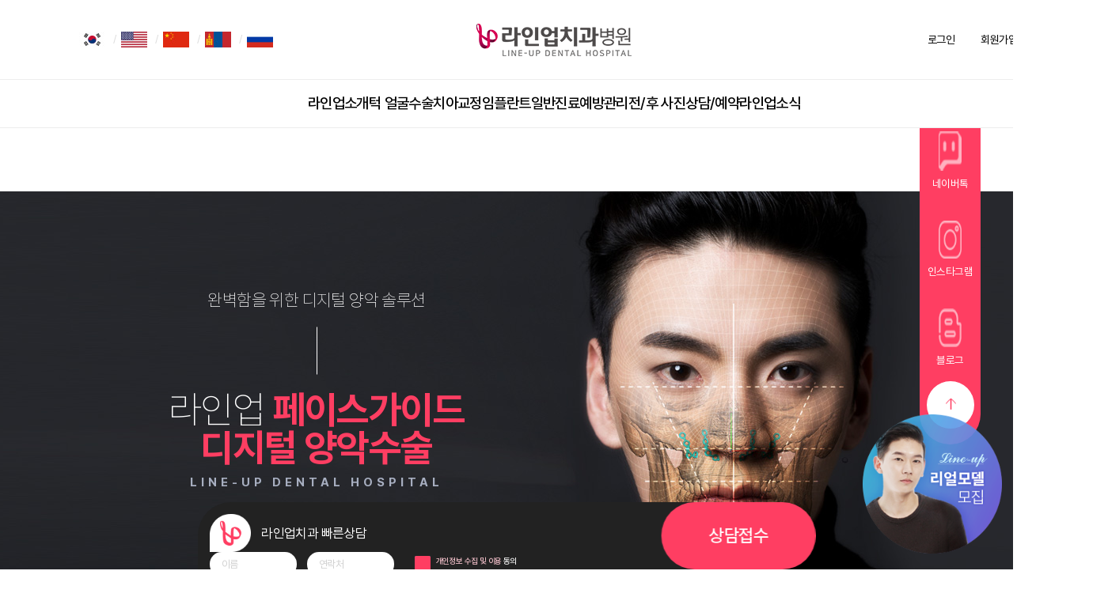

--- FILE ---
content_type: text/html; charset=utf-8
request_url: https://lineupdent.co.kr/58/?pCode=58
body_size: 12319
content:
<!DOCTYPE html>
<html lang="ko">
<head>
<!--[ 웹사이트 타이틀 정의 ]****************************************************************************	-->
<!-- <title>부산서면치과 양악・임플란트 치과병원 | 라인업치과</title> -->
<title>부산서면치과 양악・임플란트 병원 | 라인업치과</title>
<!--[ 문자 인코딩 선언 ]*******************************************************************************	-->
<meta charset="utf-8"/>
<!--[ 지시문 선언 ]************************************************************************************	-->
<meta http-equiv="X-UA-Compatible"		content="IE=edge"/>
<meta http-equiv="Expires"				content="0"/>
<meta http-equiv='Cache-Control'		content='no-cache'/>
<meta http-equiv='Pragma'				content='no-cache'>
<meta http-equiv="imagetoolbar"			content="no" >
<!-- [ 문서정보 ]**************************************************************************************	-->
<meta name="title"						content="부산서면치과 양악・임플란트 치과병원 | 라인업치과"/>
<meta name="description"				content="부산서면치과,서면역 치과병원, 임플란트·양악수술·안면윤곽·치아교정·사랑니발치까지 구강악안면외과, 교정과, 보철치료 등 전문의의 통합진료와 일요일진료 가능, 바로 라인업치과병원."/>
<meta name="keywords"					content="서면치과, 부산임플란트, 치아교정, 부산양악수술, 안면윤곽, 부산서면치과, 부산임플란트병원, 부산양악수술잘하는곳, 부산서면임플란트, 서면양악수술"/>
<meta name="author"						content="TheWeb"/>
<meta name="robots"						content="index,follow"/>
<!-- [ Facebook OpenGraph ]***************************************************************************	-->
<meta property="og:type"				content="website"/>
<meta property="og:site_name"			content="라인업치과병원"/>
<meta property="fb:app_id"				content="369427140237541"/>
<meta property="og:url"					content="http://lineupdent.co.kr"/>
<meta property="og:title"				content="부산서면치과 양악・임플란트 치과병원 | 라인업치과" />
<meta property="og:description"			content="부산서면치과,서면역 치과병원, 임플란트·양악수술·안면윤곽·치아교정·사랑니발치까지 구강악안면외과, 교정과, 보철치료 등 전문의의 통합진료와 일요일진료 가능, 바로 라인업치과병원." />
<meta property="og:image"				content="http://lineupdent.co.kr/assets/img/common/theme/logo.png"/>
<meta property="og:image:alt"			content="부산서면치과,서면역 치과병원, 임플란트·양악수술·안면윤곽·치아교정·사랑니발치까지 구강악안면외과, 교정과, 보철치료 등 전문의의 통합진료와 일요일진료 가능, 바로 라인업치과병원."/>
<!-- [ Twitter Card Type ]****************************************************************************	-->
<meta name="twitter:card"				content="summary"/>
<meta name="twitter:domain"				content="http://lineupdent.co.kr"/>
<meta name="twitter:title"				content="부산서면치과 양악・임플란트 치과병원 | 라인업치과"/>
<meta name="twitter:description"		content="부산서면치과,서면역 치과병원, 임플란트·양악수술·안면윤곽·치아교정·사랑니발치까지 구강악안면외과, 교정과, 보철치료 등 전문의의 통합진료와 일요일진료 가능, 바로 라인업치과병원."/>
<meta name="twitter:image"				content="http://lineupdent.co.kr/assets/img/common/theme/logo.png"/>
<!-- [ 네이버 웹마스터도구 인증 ]************************************************************************	-->
<meta name="naver-site-verification"	content="#"/>
<!-- [ 표준 페이지 및 문서 파비콘 설정 ]*****************************************************************	-->
<link rel="canonical" href="https://lineupdent.co.kr">
<link rel="shortcut icon"				href="/assets/img/common/favicon.ico">
<!-- [ 공통 CSS | 분류 : @ = 스타일, # = 자바스크립트]***************************************************	-->
<link rel="stylesheet" type="text/css"	href="/assets/css/common/style.reset.css"/>										<!-- @1	 CSS 초기화			**삭제/수정금지** -->
<link rel="stylesheet" type="text/css"	href="/assets/css/common/style.common.css"/>									<!-- @2  CSS 공통	 			**삭제금지/수정금지** -->
<link rel="stylesheet" type="text/css"	href="/assets/css/common/style.fonts.css"/>										<!-- @3  CSS 폰트  -->
<link rel="stylesheet" type="text/css"	href="/assets/css/common/style.popup.css"/>										<!-- @4  CSS 팝업  -->
<link rel="stylesheet" type="text/css"	href="/assets/css/common/style.board.button.css"/>								<!-- @5  CSS 버튼  -->
<link rel="stylesheet" type="text/css"	href="/assets/css/common/style.board.paging.css"/>								<!-- @6  CSS 페이징  -->
<link rel="stylesheet" type="text/css"	href="/assets/js/fontawesome/css/all.min.css"/>									<!-- @7  CSS 플러그인 Fontawsome -->
<link rel="stylesheet" type="text/css"	href="/assets/js/slick/slick.css"/>												<!-- @7  CSS 플러그인 Slick -->
<link rel="stylesheet" type="text/css"	href="/assets/js/slick/slick-theme.css"/>										<!-- @8  CSS 플러그인 Slick Theme -->
<link rel="stylesheet" type="text/css"	href="/assets/js/wow/animate.css"/>												<!-- @9  CSS 플러그인 Animate CSS -->
<link rel="stylesheet" type="text/css"	href="/assets/css/web/theme/style.layout.css"/>									<!-- @10 CSS 레이아웃(header, footer, snb, visual, sub, inner)	**삭제금지** -->
<script type="application/ld+json">
{"@context": "https://schema.org","@type": "BreadcrumbList","itemListElement":[{"@type": "ListItem","@id": "#listItem","position": 1,"item": {"@type": "WebPage","@id": "http://www.lineupdent.co.kr/","name": "라인업치과병원","description": "부산서면치과, 서면역 9번출구 인근! 임플란트·양악수술·치아교정·사랑니발치까지 구강외과, 교정과, 보철과 전문의가 통합진료와 야간진료로 함께합니다.","inLanguage":"ko-KR","url": "http://www.lineupdent.co.kr/"}}]}
</script>


<!-- [ 메인 CSS ]*************************************************************************************	-->
<link rel="stylesheet" type="text/css"	href="/assets/js/filestyle/jquery.filestyle.css"/>								<!-- @ CSS 플러그인 파일첨부 -->
<link rel="stylesheet" type="text/css"	href="/assets/css/web/theme/style.layout.css"/>									<!-- @ CSS 서브 -->
<link rel="stylesheet" type="text/css"	href="/assets/css/web/theme/style.board.css"/>									<!-- @ CSS 서브 -->
<link rel="stylesheet" type="text/css"	href="/assets/css/web/theme/style.guide.css"/>									<!-- @ CSS 서브 -->
<link rel="stylesheet" type="text/css"	href="/assets/css/web/theme/style.01.css"/>										<!-- @ CSS 서브 -->
<link rel="stylesheet" type="text/css"	href="/assets/css/web/theme/style.02.css"/>										<!-- @ CSS 서브 -->
<link rel="stylesheet" type="text/css"	href="/assets/css/web/theme/style.03.css"/>										<!-- @ CSS 서브 -->
<link rel="stylesheet" type="text/css"	href="/assets/css/web/theme/style.04.css"/>										<!-- @ CSS 서브 -->
<link rel="stylesheet" type="text/css"	href="/assets/css/web/theme/style.05.css"/>										<!-- @ CSS 서브 -->
<link rel="stylesheet" type="text/css"	href="/assets/css/web/theme/style.06.css"/>										<!-- @ CSS 서브 -->
<link rel="stylesheet" type="text/css"	href="/assets/css/web/theme/style.07.css"/>										<!-- @ CSS 서브 -->
<link rel="stylesheet" type="text/css"	href="/assets/css/web/theme/style.08.css"/>										<!-- @ CSS 서브 -->

<!-- [ 맴버쉽 CSS | 회원가입, 로그인, 계정정보 찾기, 약관동의, 개인정보 취급방침  ]**************************	-->
<link rel="stylesheet" type="text/css"	href="/assets/css/member/web/theme/style.member.css"/>			<!-- @ CSS 맴버쉽 -->
<!-- [ 플러그인 ]*************************************************************************************	-->
<script src="/assets/js/jquery.1.12.0.min.js"></script>																	<!-- #1 JS Jquery 1.12.0  -->
<script src="/assets/js/jquery-ui-1.11.1.js"></script>																	<!-- #2 JS 플러그인 Jquery UI  -->
<script src="/assets/js/fontawesome/js/all.min.js"></script>															<!-- #3 JS 플러그인 fontawesome -->
<script src="/assets/js/slick/slick.js"></script>																		<!-- #4 JS 플러그인 Slick -->
<script src="/assets/js/wow/wow.min.js"></script>																		<!-- #5 JS 플러그인 Wow -->
<script src="/assets/js/wow/scrollspy.js"></script>																		<!-- #6 JS 플러그인 Scrollspy -->
<script src="/assets/js/jquery.rwdImageMaps.js"></script>																<!-- #7 JS 플러그인 rwdImageMaps -->
<script src="/assets/js/jquery.sns.share.js"></script>																	<!-- #8 JS 플러그인 SNS SHARE -->
<script src="/assets/js/jquery.modernizr.js"></script>																	<!-- #9 JS 플러그인 modernizr -->



<!-- [ Smartlog - 부정클릭방지 설정 ]************************************************************************	-->
<script type="text/javascript">
var hpt_info={'_account':'UHPT-18063', '_server': 'a23'};
</script>
<script language="javascript" src="//cdn.smlog.co.kr/core/smart.js" charset="utf-8"></script>
<noscript><img src="//a23.smlog.co.kr/smart_bda.php?_account=18063" style="display:none;width:0;height:0;" border="0"/></noscript>
<!-- [ 메인 JS ]*************************************************************************************	-->
<!-- [ 서브 JS ]*************************************************************************************	-->
<script src="/assets/js/web/jquery.sub.js"></script>																	<!-- # JS 서브  -->
<script src="/assets/js/function.admin.js"></script>																	<!-- # JS 필수 -->
<script src="/assets/js/function.calendar.js"></script>																	<!-- # JS 필수 -->
<script src="/assets/js/function.date.js"></script>																		<!-- # JS 필수 -->
<script src="/assets/js/function.default.js"></script>																	<!-- # JS 필수 -->
<script src="/assets/js/function.user.js"></script>																		<!-- # JS 필수 -->
<script src="/assets/js/filestyle/jquery.filestyle.js"></script>														<!-- # JS 플러그인 파일첨부 -->
<!-- [ 공통 JS ]*************************************************************************************	-->
<script src="/assets/js/function.default.js"></script>																	<!-- # JS 필수 -->
<script src="/assets/js/function.layer.js"></script>																	<!-- # JS 필수 -->
<script src="/assets/js/function.validate.js"></script>																	<!-- # JS 필수 -->
<script src="/assets/js/web/jquery.common.js"></script>																	<!-- # JS 공통 -->
<!-- ***********************************************************************************************	-->
<script async src="https://pagead2.googlesyndication.com/pagead/js/adsbygoogle.js?client=ca-pub-1258887947072737"
     crossorigin="anonymous"></script>
<!-- 9이하일때 브라우져 다운로드 안내 시작 -->
<!--[if lte IE 9]>
	<div id="old-browser-popup">
		<div class="old-browser-container">
			<div>
				<img src="/assets/img/common/theme/warning.png"/><br/>
				<img src="/assets/img/common/theme/update.png"/>
			</div>
			<a href="https://support.microsoft.com/ko-kr/help/17621/internet-explorer-downloads">Explorer11 [1]</a>
			<a href="http://software.naver.com/software/summary.nhn?softwareId=GWS_001678" target="_blank">Explorer11 [2]</a>
			<a href="https://www.google.com/intl/ko/chrome/browser/" target="_blank">Chrome</a>
			<a href="http://support.apple.com/ko_KR/downloads/#safari" target="_blank">Safari</a>
			<a href="http://www.mozilla.or.kr/ko/" target="_blank">Firefox</a>
		</div>
	</div>
	<![endif]-->
<!-- //9이하일때 브라우져 다운로드 안내 끝 -->

<!-- 6이하일때 안내 창 시작 -->
<!--[if lt IE 6]>
	<script type=text/javascript>
		alert("고객님이 사용하시는 브라우저는 지원하지 않습니다. \n\n 최신 브라우저를 이용하여 주십시오.");
		location.href = "https://support.microsoft.com/ko-kr/help/17621/internet-explorer-downloads";
	</script>
<![endif]-->
<!-- 6이하일때 안내 창 끝 -->

<!--[if lt IE 9]>
<script src="/assets/js/jquery.html5shiv.js"></script>
<![endif]-->

<!-- Google Tag Manager -->
<script>(function(w,d,s,l,i){w[l]=w[l]||[];w[l].push({"gtm.start":

new Date().getTime(),event:"gtm.js"});var f=d.getElementsByTagName(s)[0],

j=d.createElement(s),dl=l!="dataLayer"?"&l="+l:"";j.async=true;j.src=

"https://www.googletagmanager.com/gtm.js?id="+i+dl;f.parentNode.insertBefore(j,f);

})(window,document,"script","dataLayer","GTM-N9PF3R8");</script>
<!-- End Google Tag Manager -->

<!-- 20201012 푸터쪽 코드 주석처리 및 헤더에 추가-->
<script type="text/javascript" src="//wcs.naver.net/wcslog.js"></script>
<script type="text/javascript">
if(!wcs_add) var wcs_add = {};
wcs_add["wa"] = "d9342b8d3faa18";
if(window.wcs) {
  wcs_do();
}
</script>

</head>
<body>
<!-- Google Tag Manager (noscript) -->

<noscript><iframe src="https://www.googletagmanager.com/ns.html?id=GTM-N9PF3R8"

height="0" width="0" style="display:none;visibility:hidden"></iframe></noscript>

<!-- End Google Tag Manager (noscript) -->


<!-- 페이지 로딩 시작 -->
<div id="loader-wrapper">
	<div id="loading"></div>
</div>
<!-- 페이지 로딩 끝 -->

<!-- SkipNavigation 시작 -->
<div id="skipnavigation">
	<ul>
					<li><a href="#sub-container">본문 바로가기 <i class="fas fa-arrow-circle-right"></i></a></li>
			</ul>
</div>
<!-- SkipNavigation 끝 -->



<!-- 공통 모델모집 -->
<div id="quick_model_banner">
	<a href="/65/?pCode=65"><img src="/assets/img/web/img_quick_app_model.png" alt="리얼모델 모집" /></a>
</div>

<!-- 공통 우측 퀵 메뉴 시작 -->
<div id="lineup-quick">
	<div class="lineup-quick">
		<a href="/62/?pCode=62" class="bg01" title="온라인상담">
			<img src="/assets/img/web/main/theme/online.png">
			온라인상담
		</a>
		<a href="https://pf.kakao.com/_BxdnXl" target="_blank" class="bg02" title="카카오톡상담">
			<img src="/assets/img/web/main/theme/kakao.png">
			카카오톡
		</a>
		<a href="https://talk.naver.com/ct/wcbltr" target="_blank" class="bg03" title="네이버톡톡">
			<img src="/assets/img/web/main/theme/naver.png">
			네이버톡
		</a>
		<a href="https://www.instagram.com/lineupdental/" target="_blank" title="인스타그램">
			<img src="/assets/img/web/main/theme/insta.png">
			인스타그램
		</a>
		<a href="http://blog.naver.com/lineupdental" target="_blank" title="네이버블로그">
			<img src="/assets/img/web/main/theme/blog.png">
			블로그
		</a>
	</div>
	<a href="#" class="top">
		<img src="/assets/img/web/main/theme/arr_top.png">

	</a>
</div>
<!-- 공통 우측 퀵 메뉴 끝 -->





<div id="wrap">
<!-- 해더 시작  -->
<header id="header">
	<div class="inner header-group">
		<div id="translation">
			<button class="kor" title="/html" type="button" onclick="location.href='/html'"></button>
			<button class="eng" title="/lng/eng" type="button" onclick="location.href='/lng/eng'"></button>
			<button class="chn" title="/lng/chi" type="button" onclick="location.href='/lng/chi'"></button>
			<button class="mng" title="/lng/mon" type="button" onclick="location.href='/lng/mon'"></button>
			<button class="rus" title="/lng/rus" type="button" onclick="location.href='/lng/rus'"></button>
		</div>
		<div id="logo"><a href="/html"></a></div>
		<div class="lineup-member">
							<a href="/login">로그인</a>
				<a href="/join">회원가입</a>
					</div>
	</div>

	<nav class="pc">
		<ul class="gnb">
			<li>
				<a href="https://lineupdent.co.kr/11/?pCode=11">라인업소개</a>
				<ul class="subMenu">
					<li class="menu menu01">
						<div class="m_left">
							<h3>라인업소개</h3>
							<p>신뢰를 바탕으로<br>
								만족을 드리는 라인업치과</p>
						</div>
						<!-- //left -->

						<div class="m_right">
							<ul class="menu_list">
								<li>
									<a href="https://lineupdent.co.kr/11/?pCode=11">
										<img src="/assets/img/common/theme/img01_01.png" alt="진료철학">
										<span>진료철학</span>
									</a>
								</li>
								<li>
									<a href="https://lineupdent.co.kr/12/?pCode=12">
										<img src="/assets/img/common/theme/img01_02.png" alt="의료진소개">
										<span>의료진소개</span>
									</a>
								</li>
								<li>
									<a href="https://lineupdent.co.kr/13/?pCode=13&btap=9%EC%B8%B5%20%EB%8C%80%EA%B8%B0%EC%8B%A4">
										<img src="/assets/img/common/theme/img01_03.png" alt="병원소개">
										<span>병원소개</span>
									</a>
								</li>
								<li>
									<a href="https://lineupdent.co.kr/14/?pCode=14">
										<img src="/assets/img/common/theme/img01_04.png" alt="오시는길">
										<span>찾아오시는 길</span>
									</a>
								</li>
							</ul>
							<!-- //menu_list -->
						</div>
						<!-- //right -->
					</li>
					<!-- //subMenu 01 -->

				</ul>
			</li>


			<li>
				<a href="https://lineupdent.co.kr/15/?pCode=15">턱 얼굴수술</a>
				<ul class="subMenu">
					<li class="menu menu01">
						<div class="m_left">
							<h3>턱 얼굴수술</h3>
							<p>전하고 믿을 수 있는<br>
								라인업치과의 턱 얼굴수술</p>
						</div>
						<!-- //left -->

						<div class="m_right">
							<ul class="menu_list sma_menu">
								<li>
									<a href="https://lineupdent.co.kr/15/?pCode=15">
										<img src="/assets/img/common/theme/img02_01.png" alt="턱얼굴수술">
										<span>턱 얼굴수술</span>
									</a>
									<ul class="third_menu">
										<li><a href="https://lineupdent.co.kr/15/?pCode=15">
											턱 얼굴수술
										</a></li>
										 <li><a href="https://lineupdent.co.kr/16/?pCode=16">
											선수술 VS 선교정
										 </a></li>
										<li><a href="https://lineupdent.co.kr/58/?pCode=58">
											페이스 가이드 디지털 양악수술
										</a></li>
									 </ul>
									<!-- third_menu -->
								</li>
								<li>
									<a href="https://lineupdent.co.kr/19/?pCode=19">
										<img src="/assets/img/common/theme/img02_02.png" alt="양악수술">
										<span>양악수술</span>
									</a>
									<ul class="third_menu">
										<li><a href="https://lineupdent.co.kr/19/?pCode=19">
											양악수술
										</a></li>
										<li><a href="https://lineupdent.co.kr/20/?pCode=20">
											하악수술
										</a></li>
										<li><a href="https://lineupdent.co.kr/21/?pCode=21">
											돌출입
										</a></li>
										<li><a href="https://lineupdent.co.kr/22/?pCode=22">
											주걱턱
										</a></li>
										<li><a href="https://lineupdent.co.kr/23/?pCode=23">
											안면비대칭
										</a></li>
										<li><a href="https://lineupdent.co.kr/24/?pCode=24">
											긴얼굴
										</a></li>
										<li><a href="https://lineupdent.co.kr/25/?pCode=25">
											무턱
										</a></li>
									</ul>
									<!-- third_menu -->
								</li>
								<li>
									<a href="https://lineupdent.co.kr/26/?pCode=26">
										<img src="/assets/img/common/theme/img02_03.png" alt="안면윤곽">
										<span>안면윤곽</span>
									</a>
									<ul class="third_menu">
										<li><a href="https://lineupdent.co.kr/26/?pCode=26">
											브이라인
										</a></li>
										<li><a href="https://lineupdent.co.kr/27/?pCode=27">
											광대수술
										</a></li>
										<li><a href="https://lineupdent.co.kr/28/?pCode=28">
											턱끝수술
										</a></li>
										<li><a href="https://lineupdent.co.kr/78/?pCode=78">
											안면윤곽재건술
										</a></li>
									</ul>
									<!-- third_menu -->
								</li>
							</ul>
							<!-- //menu_list -->
						</div>
						<!-- //right -->
					</li>
					<!-- //subMenu 02 -->

				</ul>
			</li>

					<li>
						<a href="https://lineupdent.co.kr/29/?pCode=29">치아교정</a>
						<ul class="subMenu">
							<li class="menu menu01">
								<div class="m_left">
									<h3>치아교정</h3>
									<p>오랜시간 요구되는 교정치료<br>
										편안하면서 믿을 수 있는 병원</p>
								</div>
								<!-- //left -->

								<div class="m_right">
									<ul class="menu_list sma_menu">
										<li>
											<a href="https://lineupdent.co.kr/29/?pCode=29">
												<img src="/assets/img/common/theme/img03_01.png" alt="라인업치아교정">
												<span>라인업 치아교정</span>
											</a>
										</li>
										<li>
											<a href="https://lineupdent.co.kr/71/?pCode=71">
												<img src="/assets/img/common/theme/img03_02.png" alt="증상별">
												<span>증상별</span>
											</a>
											<ul class="third_menu">
												<li><a href="https://lineupdent.co.kr/71/?pCode=71">
													덧니
												</a></li>
												<li><a href="https://lineupdent.co.kr/72/?pCode=72">
													돌출입
												</a></li>
												<li><a href="https://lineupdent.co.kr/73/?pCode=73">
													주걱턱
												</a></li>
												<li><a href="https://lineupdent.co.kr/74/?pCode=74">
													벌어진 이
												</a></li>
												<li><a href="https://lineupdent.co.kr/75/?pCode=75">
													부정교합
												</a></li>
												<li><a href="https://lineupdent.co.kr/76/?pCode=76">
													안면비대칭
												</a></li>
												<li><a href="https://lineupdent.co.kr/77/?pCode=77">
													성장기
												</a></li>
											</ul>
											<!-- third_menu -->
										</li>
										<li>
											<a href="https://lineupdent.co.kr/39/?pCode=39">
												<img src="/assets/img/common/theme/img03_03.png" alt="장치별">
												<span>장치별</span>
											</a>
											<ul class="third_menu">
												<li><a href="https://lineupdent.co.kr/39/?pCode=39">
													일반장치
												</a></li>
												<li><a href="https://lineupdent.co.kr/40/?pCode=40">
													클리피씨
												</a></li>
												<li><a href="https://lineupdent.co.kr/41/?pCode=41">
													설측교정
												</a></li>
												<li><a href="https://lineupdent.co.kr/42/?pCode=42">
													콤비교정
												</a></li>
												<li><a href="https://lineupdent.co.kr/43/?pCode=43">
													부분교정
												</a></li>
												<li><a href="https://lineupdent.co.kr/44/?pCode=44">
													투명교정
												</a></li>
											</ul>
											<!-- third_menu -->
										</li>
								</ul>
								<!-- //menu_list -->
							</div>
							<!-- //right -->
					</li>
					<!-- //subMenu 03 -->

				</ul>
			</li>


				   <li>
					   <a href="https://lineupdent.co.kr/45/?pCode=45">임플란트</a>
					   <ul class="subMenu">
						   <li class="menu menu01">
							   <div class="m_left">
								   <h3>임플란트</h3>
								   <p>임플라트,<br>
									최선의 선택은 라인업치과</p>
							   </div>
							   <!-- //left -->

							   <div class="m_right">
								   <ul class="menu_list">
									   <li>
										   <a href="https://lineupdent.co.kr/45/?pCode=45">
											<img src="/assets/img/common/theme/img04_01.png" alt="라인업임플란트">
											   <span>라인업 임플란트</span>
										   </a>
									   </li>
									   <li>
										   <a href="https://lineupdent.co.kr/46/?pCode=46">
												<img src="/assets/img/common/theme/img04_02.png" alt="뼈이식임플란트">
											   <span>뼈이식 임플란트</span>
										   </a>
									   </li>
									   <!-- <li>
									   										   <a href="http://lineupdent.co.kr/47/?pCode=47">
									   												<img src="/assets/img/common/theme/img04_03.png" alt="원데이임플란트">
									   											   <span>원데이 임플란트</span>
									   										   </a>
									   </li> -->
									   <li>
										   <a href="https://lineupdent.co.kr/48/?pCode=48">
											<img src="/assets/img/common/theme/img04_04.png" alt="UV임플란트">
											   <span>UV 임플란트</span>
										   </a>
									   </li>
									   <li>
										<a href="https://lineupdent.co.kr/49/?pCode=49">
											<img src="/assets/img/common/theme/img04_05.png" alt="재수술임플란트">
											<span>재수술 임플란트</span>
										</a>
									</li>
									<li>
										<a href="https://lineupdent.co.kr/50/?pCode=50">
											<img src="/assets/img/common/theme/img04_06.png" alt="고난도임플란트">
											<span>고난도 임플란트</span>
										</a>
									</li>
								   </ul>
								   <!-- //menu_list -->
							   </div>
							   <!-- //right -->
						   </li>
						   <!-- //subMenu 04 -->

						</ul>
					</li>




					<li>
					<a href="https://lineupdent.co.kr/51/?pCode=51">일반진료</a>
					<ul class="subMenu">
						<li class="menu menu01">
							<div class="m_left">
								<h3>일반진료</h3>
								<p>건강한 자기치아 최대한 보존<br>
									적확한 진료</p>
							</div>
							<!-- //left -->
														<div class="m_right">
								<ul class="menu_list">
									<li>
										<a href="https://lineupdent.co.kr/51/?pCode=51">
											<img src="/assets/img/common/theme/img05_01.png" alt="충치치료">
											<span>충치치료</span>
										</a>
									</li>
									<li>
										<a href="https://lineupdent.co.kr/52/?pCode=52">
											<img src="/assets/img/common/theme/img05_02.png" alt="치주질환">
											<span>치주질환</span>
										</a>
									</li>
									<li>
										<a href="https://lineupdent.co.kr/53/?pCode=53">
											<img src="/assets/img/common/theme/img05_03.png" alt="사랑니발치">
											<span>사랑니발치</span>
										</a>
									</li>
									<li>
										<a href="https://lineupdent.co.kr/54/?pCode=54">
											<img src="/assets/img/common/theme/img05_04.png" alt="치아미백">
											<span>치아미백</span>
										</a>
									</li>
									<li>
									 <a href="https://lineupdent.co.kr/55/?pCode=55">
										<img src="/assets/img/common/theme/img05_05.png" alt="치아성형">
										 <span>치아성형</span>
									 </a>
								 </li>
								 <li>
									 <a href="https://lineupdent.co.kr/56/?pCode=56">
										<img src="/assets/img/common/theme/img05_06.png" alt="턱관절장애">
										 <span>턱관절장애</span>
									 </a>
								 </li>
								</ul>
								<!-- //menu_list -->
							</div>
							<!-- //right -->
						</li>
						<!-- //subMenu 05 -->
					</ul>
				</li>


			<li>
			<a href="https://lineupdent.co.kr/57/?pCode=57">예방관리</a>
			<ul class="subMenu">
				<li class="menu menu01">
					<div class="m_left">
						<h3>예방관리</h3>
						<p>건강한 내 치아 관리<br>
							치료보다 중요한 관리</p>
					</div>
					<!-- //left -->
					<div class="m_right">
						<ul class="menu_list">
							<li>
								<a href="https://lineupdent.co.kr/57/?pCode=57">
									<img src="/assets/img/common/theme/img06_01.png" alt="라인업구강관리">
									<span>라인업 구강관리</span>
								</a>
							</li>
						</ul>
						<!-- //menu_list -->
					</div>
					<!-- //right -->
				</li>
				<!-- //subMenu 06 -->

			</ul>
		</li>



				<li>
					<a href="https://lineupdent.co.kr/59/?pCode=59&btap=%EC%96%91%EC%95%85%EC%88%98%EC%88%A0">전/후 사진</a>
					<ul class="subMenu">
						<li class="menu menu01">
							<div class="m_left">
								<h3>전/후 사진</h3>
								<p>선택은 라인업치과<br>
									다양한 후기를 만나보세요.</p>
							</div>
							<!-- //left -->
														<div class="m_right">
								<ul class="menu_list">
									<li>
										<a href="https://lineupdent.co.kr/59/?pCode=59&btap=%EC%96%91%EC%95%85%EC%88%98%EC%88%A0">
											<img src="/assets/img/common/theme/img07_01.png" alt="전후사진">
											<span>치료별 전/후 사진</span>
										</a>
									</li>
									<li>
										<a href="https://lineupdent.co.kr/60/?pCode=60&btap=%EC%96%91%EC%95%85%EC%88%98%EC%88%A0">
											<img src="/assets/img/common/theme/img07_02.png" alt="셀프후기">
											<span>셀프후기</span>
										</a>
									</li>
									<li>
										<a href="https://lineupdent.co.kr/61/?pCode=61">
											<img src="/assets/img/common/theme/img07_03.png" alt="라인업, 리얼스토리">
											<span>라인업, 리얼스토리</span>
										</a>
									</li>

								</ul>
								<!-- //menu_list -->
							</div>
							<!-- //right -->
						</li>
						<!-- //subMenu 07 -->

					</ul>
				</li>


				<li>
					<a href="https://lineupdent.co.kr/62/?pCode=62">상담/예약</a>
					<ul class="subMenu">
						<li class="menu menu06">
							<div class="m_left">
								<h3>상담/예약</h3>
								<p>편리하고 빠른 상담<br>
									정직하고 믿을 수 있는 상담</p>
							</div>
							<!-- //left -->
								<div class="m_right">
								<ul class="menu_list">
									<li>
										<a href="https://lineupdent.co.kr/62/?pCode=62">
											<img src="/assets/img/common/theme/img08_01.png" alt="온라인상담">
											<span>온라인 상담</span>
										</a>
									</li>
									<li>
										<a href="https://lineupdent.co.kr/63/?pCode=63">
											<img src="/assets/img/common/theme/img08_02.png" alt="카카오톡상담">
											<span>카카오톡 상담</span>
										</a>
									</li>
									<li>
										<a href="https://lineupdent.co.kr/64/?pCode=64">
											<img src="/assets/img/common/theme/img08_03.png" alt="네이버톡상담">
											<span>네이버톡 상담</span>
										</a>
									</li>
									<li>
										<a href="https://lineupdent.co.kr/65/?pCode=65">
											<img src="/assets/img/common/theme/img08_04.png" alt="리얼모델지원">
											<span>리얼모델 지원</span>
										</a>
									</li>

								</ul>
								<!-- //menu_list -->
							</div>
							<!-- //right -->
						</li>
						<!-- //subMenu 08 -->
				</ul>
			</li>

			<li>
				<a href="https://lineupdent.co.kr/66/?pCode=66">라인업소식</a>
				<ul class="subMenu">
					<li class="menu menu06">
						<div class="m_left">
							<h3>라인업소식</h3>
							<p>만족을 드리는<br>
								라인업치과</p>
						</div>
						<!-- //left -->
							<div class="m_right">
							<ul class="menu_list">
								<li>
									<a href="https://lineupdent.co.kr/66/?pCode=66">
										<img src="/assets/img/common/theme/img09_01.png" alt="공지사항">
										<span>공지사항</span>
									</a>
								</li>
								<li>
									<a href="https://lineupdent.co.kr/67/?pCode=67">
										<img src="/assets/img/common/theme/img09_02.png" alt="보도자료">
										<span>보도자료</span>
									</a>
								</li>
								<li>
									<a href="https://lineupdent.co.kr/68/?pCode=68">
										<img src="/assets/img/common/theme/img09_03.png" alt="라인업 MEDIA">
										<span>라인업 MEDIA</span>
									</a>
								</li>
								<li>
									<a href="https://lineupdent.co.kr/69/?pCode=69">
										<img src="/assets/img/common/theme/img09_04.png" alt="라인업 제휴">
										<span>라인업 제휴</span>
									</a>
								</li>
								<li>
									<a href="https://lineupdent.co.kr/70/?pCode=70">
										<img src="/assets/img/common/theme/img09_05.png" alt="이벤트">
										<span>이벤트</span>
									</a>
								</li>

							</ul>
							<!-- //menu_list -->
						</div>
						<!-- //right -->
					</li>
					<!-- //subMenu 09 -->
			</ul>
		</li>

				</ul>
				<!-- //subMenu -->
			</li>



		</ul>
		<!-- //gnb -->
	</nav>
	<!-- //nav.pc -->
</header>
<!-- 해더 끝  -->
<script>
    $('.pc .gnb>li').mouseover(function(){
        //$(this).addClass('show')
		$(this).find('.subMenu').stop().slideDown();
    })
	$('.pc .gnb>li').mouseleave(function(){
        //$(this).removeClass('show')
		$(this).find('.subMenu').stop().slideUp();
    })




	$(window).load(function(){
		if($('body').find('#sub-container').length > 0){
			$('#header').addClass('sub');
		}else{
			$('#header').removeClass('sub');
		}
	})


</script>

<!-- 콘텐츠 영역 시작 (메인일 경우 #main-container / 서브일 경우 #sub-container) -->
<div id="sub-container">
<!--  닫기 [위치 : include_web_footer.html ]  -->


<!-- 서브 공통 네비게이션 시작-->
<div id="sub-nav">
	<div class="inner">
			<h2></h2>
		</div>
</div>
<!-- 서브 공통 네비게이션 끝 -->




<!-- 라인업 턱얼굴수술 > 디지털양악수술 -->

<div id="sub-visual" data-menu-1st="" data-menu-2nd="" data-name="페이스 가이드 디지털 양악수술">
	<div class="inner">
		<div class="txt-group white">
			<p>완벽함을 위한 디지털 양악 솔루션</p>
			<span class="bar"></span>
			<p class="txt-large">라인업 <em class="pink">페이스가이드<br/>디지털 양악수술</em></p>
			<p class="txt-dental">LINE-UP DENTAL HOSPITAL</p>
		</div>
	</div>
</div>

<!-- 양악수술 탭 시작 -->
<div class="lineup-tab three">
	<ul class="inner">
		<li><a href="/15/?pCode=15" title="라인업 턱얼굴수술"><span>라인업 턱얼굴수술</span></a></li>
		<li><a href="/16/?pCode=16" title="선수술VS선교정"><span>선수술VS선교정</span></a></li>
		<li><a href="/58/?pCode=58" title="페이스 가이드 양악수술"><span>페이스 가이드 양악수술</span></a></li>
	</ul>
</div>
<!-- 양악수술 탭 끝 -->
<!-- 양악 수술 탭 -->

<div class="line-up-contents pcode5801 desc02">
	<div class="inner">
		<h4><em class="pink">페이스 가이드 디지털 양악수술</em>이란?</h4>
		<p>일부 대학병원에서 시행하고 있는 최첨단 디지털 수술 시스템으로,<br/>
		수술 전 - 수술 중 - 수술 후 전 과정을 <em class="pink">디지털화 하여 정확도를 높인 수술 시스템</em>입니다.<br/>
		R2GATE를 통한 모의수술, 3D프린터로 제작되는 맞춤 수술, SAW GUIDE, FACE PLATE를 통해<br/>
		<em class="pink">수술시간을 단축시켜 안정성을 높이고 부작용을 최소화</em>한 수술방법입니다.</p>
	</div>
</div>
<div class="line-up-contents pcode5802">
<div class="inner">
	<img src="/assets/img/web/sub/theme/58_img_02.png">
</div>
</div>

<div class="line-up-contents pcode5803">
	<div class="inner">
		<h4><span>3D디지털 기술로 예측이 가능한</span><br/><em class="pink">페이스 가이드 디지털 양악수술</em></h4>
		<p>라인업 페이스 가이드 디지털 양악수술은 경험에 의존한 2D 진단을 넘어서, 3D 디지털 기술을 활용한 수술입니다.<br/>
		3D CT를 통해 뼈의 위치와 신경선의 위치를 정확하게 파악하고, R2GATE 모의수술을 활용하여<br/>
		[뼈의 절골 위치], [절제량], [접합위치]를 [수술 전 미리 파악]해 정밀하고 세심한 1:1 맞춤 수술계획을 수립합니다.
		<br/><br/>
		양악수술은 턱의 이동과 함께 치아의 위치와 교합까지 달라질 수 있는 수술입니다.<br/>
		때문에 얼굴의 외형적인 변화 뿐 아니라 변화되는 턱의 위치에서 바른 교합을 미리 예측하는 것이 무엇보다 중요합니다.</p>
		<img src="/assets/img/web/sub/theme/58_img_03.png">
	</div>
</div>


<div class="line-up-contents pcode5804">
	<div class="inner">
	<div class="obj">
		<p class="tit">가상수술을 이용한<br/><em>수술 안정성 확보</em></p>
		<p class="sub_tit">첨단 예측 프로그램(R2GATE)</p>
		<p>기존의 3D CT는 신경의 위치를 확인하는 정도에 그쳤지만,<br/>
		라인업은 첨단 예측 프로그램 R2GATE를 활용해 CT를 통해 체득한<br/>
		환자의 정보를 토대로 자유롭고 정밀한 모의 수술을 실행합니다.<br/><br/>
		R2GATE를 통해 신경손상이 없는 절골위치와 골 삭제량 및<br/>
		이동위치를 확인하고, 이런 디지털 모의 수술을 통해<br/>
		오차없는 정밀한 수술 계획을 수립할 수 있습니다.
		</p>
	</div>
	</div>
</div>

<div class="line-up-contents pcode5805">
	<div class="inner">
		<h4>3D 기술을 이용한<br/><em class="pink">SAW GUIDE & FACE PLATE</em></h4> 
		<p><em>SAW GUIDE</em>
		디지털 기술에서 체득한 환자 데이터를 토대로 3D 프린터로 정밀하게 제작된 SAW GUIDE는<br/>
		수술 시 환자의 특징에 따라 절골위치 선정 및 절골범위, 삭제량을 조절할 수 있으며,<br/>
		주요 해부학적 부위를 사전에 보호할 수 있어 빠르고 안전하게 절골과정을 마무리할 수 있도록 도와줍니다.</p>
		<img src="/assets/img/web/sub/theme/58_img_0501.png">
		
		<p><em>FACE PLATE</em>
		환자의 디지털화 된 데이터를 기반으로 1:1 맞춤으로 디자인됩니다.<br/>
		가공된 FACE PLATE는 골 접합을 위한 임의변형(벤딩, 컷팅) 과정이 없어 수술 시간을 대폭 줄여줍니다.<br/>
		더불어 3D프린터로 맞춤 제작되어 골 표면 위에 완벽하게 고정됨으로써 안정성과 완벽성을 더해줍니다.</p>
		<img src="/assets/img/web/sub/theme/58_img_0502.png">
	</div>
</div>

<div class="line-up-contents pcode5806">
	<div class="inner">
	<div class="obj">
		<div class="tit"><em>페이스 가이드 디지털 양악수술</em> 어디서나 가능한 수술이 아닙니다.</div>
		<p>페이스 가이드 디지털 양악수술은 일부 대학병원과 소수의 병, 의원만<br/>
		진행하고 있는 첨단 기술을 접목한 수술 방법입니다.<br/><br/>
		페이스 가이드 디지털 양악수술은 구강악안면외과 전문의의 기술력과<br/>
		풍부한 임상경험이 축적되어야 진행할 수 있는 수술로 어디서나,<br/>
		또 누구나 할 수 있는 수술이 아닙니다.<br/><br/>
		누구도 따라올 수 없는 경험의 차이와 누구보다 앞서 나가는<br/>
		기술의 차이, 라인업에서만 확인해 보실 수 있습니다.</p>	
	</div>
</div>
</div>



<div class="line-up-contents pcode5807">
	<div class="inner">
		<h4>페이스 가이드 디지털 양악수술 <em>진행과정</em></h4>
		<div class="item bg01">
			<div class="obj">
				<em>1. 환자 정보 체득과 3D 진단</em>
				<p>진단에 필요한 3D CT촬영을 합니다.<br/>
				CT검사를 비롯한 사전 검사를 통해 뼈의 위치, 치아 위치선정,<br/>
				신경의 위치 등을 정확하게 파악합니다.</p>
			</div>	
		</div>
		<div class="item bg02">
			<div class="obj">
				<em>2. 컴퓨터를 이용한 정밀진단과 모의 수술</em>
				<p>R2GATE 프로그램을 통해 심미적, 기능적 문제를 평가하고<br/>
				수술 계획을 수립합니다. 턱의 기능 개선뿐만 아니라 입술의 모양,<br/>
				인중의 길이, 미소의 모양과 정도 등 얼굴 전체를 고려하여<br/>
				합리적이고 정밀한 수술 계획을 수립합니다.</p>
			</div>	
		</div>
		<div class="item bg03">
			<div class="obj">
				<em>3. 환자 맞춤형 수술 유도 장치 제작</em>
				<p>수술 계획이 확정되면 환자 골격에 맞는 SAW GUIDE(맞춤형 가이드)와<br/>
				FACE PLATE를 3D 프린터로 제작합니다.</p>
			</div>	
		</div>
		<div class="item bg04">
			<div class="obj">
				<em>4. FACE GUIDE를 이용한 수술</em>
				<p>1:1 맞춤형으로 제작된 FACE GUIDE(수술 유도장치)를 사용하여<br/>
				정밀하고 안전한 수술을 진행합니다.</p>
			</div>	
		</div>
	</div>
</div>


<div class="line-up-contents pcode5808">
	<div class="inner">
	<h4 class="white">라인업 페이스 가이드 양악수술 <br/> POINT</h4>
	<div class="grid">
	<div class="item txt01">
		<p>컴퓨터를 이용한 정밀한<br/>사전진단과 분석을 진행</p>
	</div>
	<div class="item txt02">
		<p>가상 모의 수술을 통하여<br/>최상의 수술 계획 수립</p>
	</div>
	<div class="item txt03">
		<p>1:1 맞춤형 FACE GUIDE<br/>(수술유도장치)를 이용한<br/>오차없는 안정적인 수술 진행</p>
	</div>
	<div class="item txt04">
		<p>환자 골격에 꼭 맞는<br/>FACE PLATE로 정확하고<br/>빠른 수술 진행</p>
	</div>
	</div>
		</div>
</div>

<!-- 공통 퀵 버튼 시작 -->
<div class="common-quick-btn">
<div class="inner">
	<ul>
		<li class="quick-img-02"><a href="/16/?pCode=16"><em>선수술</em>VS<em>선교정</em></a></li>
		<li class="quick-img-01"><a href="/19/?pCode=19"><em>양악수술</em></a></li>
		<li class="quick-img-06"><a href="/26/?pCode=26"><em>안면윤곽</em></a></li>
		
	</ul>
</div>
</div>
<!-- 공통 퀵 버튼 끝 -->
	</div> <!-- #main-container , #sub-container 닫기 [위치 : include_web_top.html ] -->

	<!--<div id="quick_model_banner">
		<a href="/65/?pCode=65"><img src="/assets/img/web/img_quick_app_model.png" alt="리얼모델 모집" /></a>
	</div>-->

	<!-- 진료안내 및 빠른상담 시작 -->
	<!-- <div id="quick-footer">
		<div class="inner"> -->
			<!-- 진료안내 시작 -->
			<!-- <div class="information">
				<h6>진료안내</h6>
				<a href="tel:051-802-6363">051.<em>802.6363</em></a>
				<table>
					<caption>진료안내 테이블</caption>
					<tbody>
						<tr>
							<th>월/수/금</th>
							<td>오전 9:30 ~ 오후 7:00</td>
						</tr>
						<tr>
							<th>화/목</th>
							<td>오전 9:30 ~ 오후 8:00 (야간진료)</td>
						</tr>
						<tr>
							<th>토요일</th>
							<td>오전 9:30 ~ 오후 2:00</td>
						</tr>
						<tr>
							<th></th>
							<td>(점심시간 없이 진료)</td>
						</tr>
						<tr>
							<th>점심시간</th>
							<td>오후 1:00 ~ 오후 2:00</td>
						</tr>
					</tbody>
				</table>
				<p>일요일/공휴일은 휴진입니다.</p>
				<ul class="quick-button">
					<li class="item01"><a href="/14/?pCode=14" title="오시는길"><span>오시는길</span></a></li>
					<li class="item02"><a href="/62/?pCode=62" title="온라인상담"><span>온라인상담</span></a></li>
					<li class="item03"><a href="https://talk.naver.com/ct/wcbltr" target="_blnak" title="네이버톡톡"><span>네이버톡톡</span></a></li>
					<li class="item04"><a href="https://pf.kakao.com/_BxdnXl" target="_blnak" title="카카오톡상담"><span>카카오톡상담</span></a></li>
				</ul>
			</div> -->
			<!-- 진료안내 끝 -->

			<!-- 빠른상담 시작 -->
			<!-- <div class="quick-counsel">
				<h6>빠른상담</h6> -->
				<!-- 빠른상담 신청폼 -->
				
			<!-- </div> -->
			<!-- 빠른상담 끝 -->
		<!-- </div>
	</div> -->
	<!-- 진료안내 및 빠른상담 끝-->


	



	<!-- 풋터 시작 (style.layout.css) -->
	<footer id="footer">
		<div class="f_wrap">
			<div class="fnb">
				<!-- fnb 시작 -->
				<ul>
					<li>
						<a href="/13/?pCode=13">병원소개</a>|
					</li>
					<li>
						<a href="/14/?pCode=14">찾아오시는 길</a>|
					</li>
					<li>
						<a href="/personal">개인정보취급방침</a>|
					</li>
					<li>
						<a href="/agree">이용약관</a>|
					</li>
					<li>
						<a href="/email">이메일주소 무단수집거부</a>|
					</li>

					<li>
						<a href="/87/?pCode=87&mode=view&perm=Y&pCode=87&select_key=&input_key=&Scod=BRD12&delflag=Y&btap=&page=1&seq=1070">진료비안내</a>
					</li>


				</ul>
				<!-- fnb 끝 -->
			</div>
				<div class="footer-info">
					<div class="f_left">
						<ul>
							<li>
								상호명 : 라인업치과병원   |   사업자번호 : 682-12-02180							</li>
							<li>
								대표원장 : 홍훈표   |   대표번호 : 051-802-6363							</li>
							<li>
								주소 : 부산 부산진구 서면문화로 26 3,4층 (부전동)							</li>
							<li>e-mail : <a href="/cdn-cgi/l/email-protection" class="__cf_email__" data-cfemail="82eeebece7f7f2dde6c2ece3f4e7f0ace1edef">[email&#160;protected]</a></li>
						</ul>
						<div class="copyright">
							Copyrightⓒ LINEUPDENT. All rights reserved.Management Corp. <a href="http://www.hl-story.com" target="_blank">HL-STORY</a>
						</div>
					</div>
					<!-- f_left -->

					<div class="f_right">
						<img src="/assets/img/common/theme/f_logo.png" alt="footer_Logo">
					</div>
					<!-- f_right -->

					
				</div>
		</div>
	</footer>
	<!-- 풋터 끝 (style.layout.css) -->



<!-- ############### 빠른상담 fix메뉴 ############### -->
<div class="contact_fixMenu cf">
	<div class="menu_left">
		<img src="/assets/img/web/main/theme/quick_icon.png" alt="quick_icon">
		<p>라인업치과 빠른상담</p>
		<form action="/mail/contact_subs.php" id="mail_form" method="post">
			<input type="text" placeholder="이름" name="name" id="name">
			<input type="tel" placeholder="연락처" name="tel" id="tel">
			<div class="must_check">
			<input type="checkbox" id="agree" class="checkSelect" name="chk" value="chk" required>
			<i></i>
			<p><span class="color" onclick="privacy()">개인정보 수집 및 이용</span> 동의</p>
		</div>
		</form>
	</div>
	<div class="menu_right">
		<button type="submit" form="mail_form" onclick="" data-name="상담접수" id="sub_btn">상담접수</button>
	</div>
</div>
<!-- //contact_fixMenu -->

<script data-cfasync="false" src="/cdn-cgi/scripts/5c5dd728/cloudflare-static/email-decode.min.js"></script><script>
		$(document).on('mousewheel',function(e){
			var wheel = e.originalEvent.wheelDelta;

			//스크롤값을 가져온다.
			if(wheel>0){
			//스크롤 올릴때
			 {
			//스크롤 내릴때
			$('.contact_fixMenu').fadeIn();
			}
			});



</script>







</div> <!-- #wrap 닫기 -->




 <script type="text/javascript">
//다음 로그분석 스크립트
 //<![CDATA[

 var DaumConversionDctSv="type=M,orderID=,amount=";

 var DaumConversionAccountID="u2.oZr3QUG3NJgwRVezOjg00";

 if(typeof DaumConversionScriptLoaded=="undefined"&&location.protocol!="file:"){

 	var DaumConversionScriptLoaded=true;

 	document.write(unescape("%3Cscript%20type%3D%22text/javas"+"cript%22%20src%3D%22"+(location.protocol=="https:"?"https":"http")+"%3A//t1.daumcdn.net/cssjs/common/cts/vr200/dcts.js%22%3E%3C/script%3E"));

 }

 //]]>

 </script>


<!-- 네이버 로그분석 스크립트 -->
<!-- 공통 적용 스크립트 , 모든 페이지에 노출되도록 설치. 단 전환페이지 설정값보다 항상 하단에 위치해야함 -->
<script type="text/javascript" src="//wcs.naver.net/wcslog.js"> </script>
<script type="text/javascript">
if (!wcs_add) var wcs_add={};
wcs_add["wa"] = "s_22b1bd964845";
if (!_nasa) var _nasa={};
wcs.inflow();
wcs_do(_nasa);
</script>

<!-- LOGGER(TM) TRACKING SCRIPT V.40 FOR logger.co.kr / 102097 : COMBINE TYPE / DO NOT ALTER THIS SCRIPT. -->

<script type="text/javascript">var _TRK_LID = "102097";var _L_TD = "ssl.logger.co.kr";var _TRK_CDMN = ".lineupdent.co.kr";</script>

<script type="text/javascript">var _CDN_DOMAIN = location.protocol == "https:" ? "https://fs.bizspring.net" : "http://fs.bizspring.net";

(function (b, s) { var f = b.getElementsByTagName(s)[0], j = b.createElement(s); j.async = true; j.src = '//fs.bizspring.net/fs4/bstrk.1.js'; f.parentNode.insertBefore(j, f); })(document, 'script');

</script>

<noscript><img alt="Logger Script" width="1" height="1" src="http://ssl.logger.co.kr/tracker.1.tsp?u=102097&amp;js=N"/></noscript>

<!-- END OF LOGGER TRACKING SCRIPT -->
<script defer src="https://static.cloudflareinsights.com/beacon.min.js/vcd15cbe7772f49c399c6a5babf22c1241717689176015" integrity="sha512-ZpsOmlRQV6y907TI0dKBHq9Md29nnaEIPlkf84rnaERnq6zvWvPUqr2ft8M1aS28oN72PdrCzSjY4U6VaAw1EQ==" data-cf-beacon='{"version":"2024.11.0","token":"2067cb3da309410d8132d93a32068617","r":1,"server_timing":{"name":{"cfCacheStatus":true,"cfEdge":true,"cfExtPri":true,"cfL4":true,"cfOrigin":true,"cfSpeedBrain":true},"location_startswith":null}}' crossorigin="anonymous"></script>
</body>
</html>


--- FILE ---
content_type: text/html; charset=UTF-8
request_url: https://gu.bizspring.net/p.php?guuid=f4becc9e7fbd560ad42d5eb3c6139201&domain=lineupdent.co.kr&callback=bizSpring_callback_6909
body_size: 220
content:
bizSpring_callback_6909("Dy6eSl4R4rnD1yaoLoIgZqQq5MoUKdaoLgCECHwH")

--- FILE ---
content_type: text/html; charset=utf-8
request_url: https://www.google.com/recaptcha/api2/aframe
body_size: 268
content:
<!DOCTYPE HTML><html><head><meta http-equiv="content-type" content="text/html; charset=UTF-8"></head><body><script nonce="AvkXirIs2xQnGCuBY8eFmA">/** Anti-fraud and anti-abuse applications only. See google.com/recaptcha */ try{var clients={'sodar':'https://pagead2.googlesyndication.com/pagead/sodar?'};window.addEventListener("message",function(a){try{if(a.source===window.parent){var b=JSON.parse(a.data);var c=clients[b['id']];if(c){var d=document.createElement('img');d.src=c+b['params']+'&rc='+(localStorage.getItem("rc::a")?sessionStorage.getItem("rc::b"):"");window.document.body.appendChild(d);sessionStorage.setItem("rc::e",parseInt(sessionStorage.getItem("rc::e")||0)+1);localStorage.setItem("rc::h",'1768955107062');}}}catch(b){}});window.parent.postMessage("_grecaptcha_ready", "*");}catch(b){}</script></body></html>

--- FILE ---
content_type: text/css
request_url: https://lineupdent.co.kr/assets/css/common/style.reset.css
body_size: 1894
content:
@charset "utf-8"; 

/*
 * --------------------------------------------------------------------------
 * descript : 초기화(삭제 및 수정 금지)
 * --------------------------------------------------------------------------
 * version	: 2.0.0
 * author	: Yoodaekyung
 * update	: 2018.08.17
 * email	: eorud0818@naver.com
 * --------------------------------------------------------------------------
 */


/* Pretendard 폰트 import */
@import url("https://cdn.jsdelivr.net/gh/orioncactus/pretendard@v1.3.6/dist/web/static/pretendard.css");






html, body, div, span, applet, object, iframe,
h1, h2, h3, h4, h5, h6, p, blockquote, pre,
a, abbr, acronym, address, big, cite, code,
del, dfn, em, img, ins, kbd, q, s, samp,
small, strike, strong, sub, sup, tt, var,
b, u, i, center,
dl, dt, dd, ol, ul, li,
fieldset, form, label, legend,
table, caption, tbody, tfoot, thead, tr, th, td,
article, aside, canvas, details, embed,
figure, figcaption, footer, header, hgroup,
menu, nav, output, ruby, section, summary,
time, mark, audio, video {
    margin: 0;
    padding: 0;
    border: 0;
    font-size: 100%;
    font: inherit;
    vertical-align: baseline;
}
/* HTML5 display-role reset for older browsers */
article, aside, details, figcaption, figure,
footer, header, hgroup, menu, nav, section {
    display: block;
}
body {
    line-height: 1;
}
ol, ul {
    list-style: none;
}
blockquote, q {
    quotes: none;
}
blockquote:before, blockquote:after,
q:before, q:after {
    content: '';
    content: none;
}
table {
    border-collapse: collapse;
    border-spacing: 0;
}

/* 
###########################################
### FONT 폰트 ################################
###########################################
*/
*{
	font-family: "Pretendard Variable", Pretendard, -apple-system, BlinkMacSystemFont, system-ui, Roboto, "Helvetica Neue", "Segoe UI", "Apple SD Gothic Neo", "Noto Sans KR", "Malgun Gothic", "Apple Color Emoji", "Segoe UI Emoji", "Segoe UI Symbol", sans-serif;
	color: #333;
	letter-spacing: -0.04rem;
	line-height: 1.3;
}


/* ----------------------------------------------------------------------------------------------------
Super Form Reset
A couple of things to watch out for:
- IE8: If a text input doesn't have padding on all sides or none the text won't be centered.
- The default border sizes on text inputs in all UAs seem to be slightly different. You're better off using custom borders.
- You NEED to set the font-size and family on all form elements
- Search inputs need to have their appearance reset and the box-sizing set to content-box to match other UAs
- You can style the upload button in webkit using ::-webkit-file-upload-button
- ::-webkit-file-upload-button selectors can't be used in the same selector as normal ones. FF and IE freak out.
- IE: You don't need to fake inline-block with labels and form controls in IE. They function as inline-block.
- By turning off ::-webkit-search-decoration, it removes the extra whitespace on the left on search inputs
----------------------------------------------------------------------------------------------------*/
input:focus,
button:focus,
select:focus {
    outline: 0;
}

input,
label,
select,
button,
textarea
{
    margin:0;
    border:0;
    padding:0;
    display:inline-block;
    vertical-align:middle;
    white-space:normal;
    background:none;
    line-height:1;

    /* Browsers have different default form fonts */

	-webkit-appearance:none;
	-moz-appearance:none;
	appearance:none;
}

/* Remove the stupid outer glow in Webkit */
input:focus
{
    outline:0;
}

/* Box Sizing Reset
-----------------------------------------------*/

/* All of our custom controls should be what we expect them to be */
input,
textarea
{
    -webkit-box-sizing:content-box;
    -moz-box-sizing:content-box;
    box-sizing:content-box;
}

/* These elements are usually rendered a certain way by the browser */
button,
input[type=reset],
input[type=button],
input[type=submit],
input[type=checkbox],
input[type=radio],
select
{
    -webkit-box-sizing:border-box;
    -moz-box-sizing:border-box;
    box-sizing:border-box;
}

/* Text Inputs
-----------------------------------------------*/

input[type=date],
input[type=datetime],
input[type=datetime-local],
input[type=email],
input[type=month],
input[type=number],
input[type=password],
input[type=range],
input[type=search],
input[type=tel],
input[type=text],
input[type=time],
input[type=url],
input[type=week]
{

}

/* Button Controls
-----------------------------------------------*/

input[type=checkbox],
input[type=radio]
{
    width:13px;
    height:13px;
}

/* File Uploads
-----------------------------------------------*/

input[type=file]
{
 
}

/* Search Input
-----------------------------------------------*/

/* Make webkit render the search input like a normal text field */
input[type=search]
{
    -webkit-appearance:textfield;
    -webkit-box-sizing:content-box;
}

/* Turn off the recent search for webkit. It adds about 15px padding on the left */
::-webkit-search-decoration
{
    display:none;
}

/* Buttons
-----------------------------------------------*/

button,
input[type="reset"],
input[type="button"],
input[type="submit"]
{
    /* Fix IE7 display bug */
    overflow:visible;
    width:auto;
}

/* IE8 and FF freak out if this rule is within another selector */
::-webkit-file-upload-button
{
    padding:0;
    border:0;
    background:none;
}

/* Textarea
-----------------------------------------------*/

textarea
{
    /* Move the label to the top */
    vertical-align:top;

    /* Turn off scroll bars in IE unless needed */
    overflow:auto;
}

/* Selects
-----------------------------------------------*/

select::-ms-expand {display: none;} /* Ie style reset */

select[multiple]
{
    /* Move the label to the top */
    vertical-align:top;
}



--- FILE ---
content_type: text/css
request_url: https://lineupdent.co.kr/assets/css/common/style.common.css
body_size: 3555
content:
@charset "utf-8";

/*
 * --------------------------------------------------------------------------
 * descript : 공통 CSS(삭제 및 수정금지)
 * --------------------------------------------------------------------------
 * version	: 2.0.0
 * author	: Yoodaekyung
 * update	: 2018.08.17
 * email	: eorud0818@naver.com
 * --------------------------------------------------------------------------
 */

 /*
 * ==========================================================================
 * Table of Contents 
 * ==========================================================================
 * 1.0  - IE 낮은 IE 9이하 버전에서 브라우저 업그레이드 공지 안내
 * 2.0  - 탭 바로가기
 * 3.0  - 기본 스타일 정의
 * 4.0  - 링크 정의
 * 5.0  - 해상도별 폰트 사이즈 정의
 * 6.0  - 이미지 엘리먼트 정의
 * 7.0  - Input 엘리먼트 다국어 설정
 * 8.0  - 마우스 커서 정의
 * 9.0  - HTML 사전 정의
 * 10.0 - HTML 로딩 설정
 * --------------------------------------------------------------------------
 */

br { font-family:'dotum'; }


/* --------------------------------------------------------------------------
   1.0 IE 낮은 IE 9이하 버전에서 브라우저 업그레이드 공지 안내
   -------------------------------------------------------------------------- */
#old-browser-popup{position:fixed; width:100%; height:100%; left:0; top:0; background:url(/assets/img/common/bg.png) repeat; z-index:9999; font-family: '맑은 고딕', 'Malgun Gothic', 'Noto Sans', sans-serif;}
.old-browser-container{width:100%; margin:0 auto; text-align:center;}
.old-browser-container div{color:#fff; font-size:13px; line-height:22px;}
.old-browser-container div b{color:#fc0; font-weight:700;}
.old-browser-container p{background:#fff; border-radius:5px; color:#222; font-weight:700; margin:25px auto 50px auto; height:30px; line-height:30px; width:700px;}
.old-browser-container a{color:#fff; font-weight:700; padding:0 10px; display:inline-block; font-size:12px; text-decoration:none;}
.old-browser-container a:hover{text-decoration:underline; color:#fc0;}

/* --------------------------------------------------------------------------
   2.0 탭 바로가기
   -------------------------------------------------------------------------- */
#skipnavigation a {position:absolute; left:-3000%;}
#skipnavigation a:focus { display:block; left:0; top:0; z-index:10000000000; width:100%; height:50px; line-height:50px; color:#fff; text-align:center; font-size:12px; font-weight:700; background:linear-gradient(141deg, #0fb8ad 0%, #1fc8db 51%, #2cb5e8 75%);}

/* --------------------------------------------------------------------------
   3.0 기본 스타일 정의
   -------------------------------------------------------------------------- */
.trn{-webkit-transition: all 0.2s ease-in-out; -moz-transition: all 0.2s ease-in-out; -ms-transition: all 0.2s ease-in-out; -o-transition: all 0.2s ease-in-out; transition: all 0.2s ease-in-out;}

.tar{text-align:right;}			/* 수평 오른쪽 정렬 */
.tal{text-align:left;}			/* 수평 왼쪽 정렬 */
.tac{text-align:center;} 		/* 수평 중앙 정렬 */
.taj{text-align:justify;}		/* 수평 양쪽 정렬 */

.vat{vertical-align:top:}		/* 수직 상단 정렬 */
.vam{vertical-align:middle:}	/* 수직 중앙 정렬 */
.vab{vertical-align:bottom:}	/* 수직 하단 정렬 */

.fr{float:right;}				/* 플롯팅 오른쪽 정렬 */
.fl{float:left;}				/* 플롯팅 왼쪽 정렬 */
.fn{float:none;}				/* 플롯팅 없음 */
.cb {clear:both;}				/* 플롯팅 정렬 취소 */

.ps{position:static;}
.pr{position:relative;}
.pa{position:absolute;}
.px{position:fixed;}

.db{display:block; position:relative;}
.di{display:inline-block;}
.dn{display:none;}

.ellipsis{white-space:nowrap; overflow:hidden; text-overflow:ellipsis;}		/* 글자 생략 */
.wb{word-break:break-all;}													/* 무조건 줄바꿈  */
.wn{white-space:nowrap}														/* 줄바꿈 안함 */
.wp{white-space:pre;}														/* 마크업 수동 줄바꿈 */
.wpl{white-space:pre-line;}													/* 마크업 자동 줄바꿈 */

.hidden {visibility:hidden;}																				/* 숨김 */
.blind {position:absolute; font-size:0px; line-height:0; top:-9999%; left:-9999%; text-indent:-9999%;}		/* 가림 */

/* 공백 */
.blank10 {height:10px; clear:both; overflow:hidden; display:block;}
.blank15 {height:15px; clear:both; overflow:hidden; display:block;}
.blank20 {height:20px; clear:both; overflow:hidden; display:block;}
.blank25 {height:25px; clear:both; overflow:hidden; display:block;}
.blank30 {height:30px; clear:both; overflow:hidden; display:block;}
.blank35 {height:35px; clear:both; overflow:hidden; display:block;}
.blank40 {height:40px; clear:both; overflow:hidden; display:block;}
.blank45 {height:45px; clear:both; overflow:hidden; display:block;}
.blank50 {height:50px; clear:both; overflow:hidden; display:block;}
.blank55 {height:55px; clear:both; overflow:hidden; display:block;}
.blank60 {height:60px; clear:both; overflow:hidden; display:block;}
.blank65 {height:65px; clear:both; overflow:hidden; display:block;}
.blank70 {height:70px; clear:both; overflow:hidden; display:block;}
.blank75 {height:75px; clear:both; overflow:hidden; display:block;}
.blank80 {height:80px; clear:both; overflow:hidden; display:block;}
.blank85 {height:85px; clear:both; overflow:hidden; display:block;}
.blank90 {height:90px; clear:both; overflow:hidden; display:block;}
.blank95 {height:95px; clear:both; overflow:hidden; display:block;}
.blank100 {height:100px; clear:both; overflow:hidden; display:block;}

/* 들여쓰기 */
.ti5{text-indent:5px;}
.ti10{text-indent:10px;}
.ti15{text-indent:15px;}
.ti20{text-indent:20px;}
.ti25{text-indent:25px;}
.ti30{text-indent:30px;}
.ti35{text-indent:35px;}
.ti40{text-indent:40px;}
.ti45{text-indent:45px;}
.ti50{text-indent:50px;}

/* 글자 색상 */
.c0  {color:#000 !important;}
.c1  {color:#111 !important;}
.c2  {color:#222 !important;}
.c3  {color:#333 !important;}
.c4  {color:#444 !important;}
.c5  {color:#555 !important;}
.c6  {color:#666 !important;}
.c7  {color:#777 !important;}
.c8  {color:#888 !important;}
.c9  {color:#999 !important;}
.ca  {color:#aaa !important;}
.cb  {color:#bbb !important;}
.cc  {color:#ccc !important;}
.cd  {color:#ddd !important;}
.ce  {color:#eee !important;}
.cf  {color:#fff !important;}
.cpoint{color:#ff3e63 !important;}

/* 글자 두깨 */
.fw300{font-weight:300;}
.fw400{font-weight:400;}
.fw500{font-weight:500;}
.fw600{font-weight:600;}
.fw700{font-weight:700;}
.fw800{font-weight:800;}
.fw900{font-weight:900;}

/* 글자 크기 */
.fs07{font-size:0.7em;}
.fs10{font-size:1.0em;}
.fs11{font-size:1.1em;}
.fs12{font-size:1.2em;}
.fs13{font-size:1.3em;}
.fs14{font-size:1.4em;}
.fs15{font-size:1.5em;}
.fs16{font-size:1.6em;}
.fs17{font-size:1.7em;}
.fs18{font-size:1.8em;}
.fs19{font-size:1.9em;}
.fs20{font-size:2.0em;}
.fs21{font-size:2.1em;}
.fs22{font-size:2.2em;}
.fs23{font-size:2.3em;}
.fs24{font-size:2.4em;}
.fs25{font-size:2.5em;}
.fs26{font-size:2.6em;}
.fs27{font-size:2.7em;}
.fs28{font-size:2.8em;}
.fs29{font-size:2.9em;}
.fs30{font-size:3em;}

/* 수직 글자 간격 */
.lh10{line-height:1em;}
.lh11{line-height:1.1em;}
.lh12{line-height:1.2em;}
.lh13{line-height:1.3em;}
.lh14{line-height:1.4em;}
.lh15{line-height:1.5em;}
.lh16{line-height:1.6em;}
.lh17{line-height:1.7em;}
.lh18{line-height:1.8em;}
.lh19{line-height:1.9em;}
.lh20{line-height:2.0em;}
.lh21{line-height:2.1em;}
.lh22{line-height:2.2em;}
.lh23{line-height:2.3em;}
.lh24{line-height:2.4em;}
.lh25{line-height:2.5em;}
.lh26{line-height:2.6em;}
.lh27{line-height:2.7em;}
.lh28{line-height:2.8em;}
.lh29{line-height:2.9em;}
.lh30{line-height:3em;}

/* 수평 글자 간격 */
.ls0{letter-spacing:0;}
.ls01{letter-spacing:0.1em;}
.ls02{letter-spacing:0.2em;}
.ls03{letter-spacing:0.3em;}
.ls04{letter-spacing:0.4em;}
.ls05{letter-spacing:0.5em;}
.ls06{letter-spacing:0.6em;}
.ls07{letter-spacing:0.7em;}
.ls08{letter-spacing:0.8em;}
.ls09{letter-spacing:0.9em;}
.ls10{letter-spacing:1em;}
.ls11{letter-spacing:1.1em;}
.ls12{letter-spacing:1.2em;}
.ls13{letter-spacing:1.3em;}
.ls14{letter-spacing:1.4em;}
.ls15{letter-spacing:1.5em;}
.ls16{letter-spacing:1.6em;}
.ls17{letter-spacing:1.7em;}
.ls18{letter-spacing:1.8em;}
.ls19{letter-spacing:1.9em;}
.ls20{letter-spacing:2em;}

.pt0{padding-top:0 !important;}
.pt5{padding-top:5px;}
.pt10{padding-top:10px;}
.pt15{padding-top:15px;}
.pt20{padding-top:20px;}
.pt25{padding-top:25px;}
.pt30{padding-top:30px;}
.pt35{padding-top:35px;}
.pt40{padding-top:40px;}
.pt45{padding-top:45px;}
.pt50{padding-top:50px;}
.pt55{padding-top:55px;}
.pt60{padding-top:60px;}
.pt65{padding-top:65px;}
.pt70{padding-top:70px;}
.pt75{padding-top:75px;}
.pt80{padding-top:80px;}
.pt85{padding-top:85px;}
.pt90{padding-top:90px;}
.pt95{padding-top:95px;}
.pt100{padding-top:100px;}

.pr0{padding-right:0 !important;}
.pr5{padding-right:5px;}
.pr10{padding-right:10px;}
.pr15{padding-right:15px;}
.pr20{padding-right:20px;}
.pr25{padding-right:25px;}
.pr30{padding-right:30px;}
.pr35{padding-right:35px;}
.pr40{padding-right:40px;}
.pr45{padding-right:45px;}
.pr50{padding-right:50px;}
.pr55{padding-right:55px;}
.pr60{padding-right:60px;}
.pr65{padding-right:65px;}
.pr70{padding-right:70px;}
.pr75{padding-right:75px;}
.pr80{padding-right:80px;}
.pr85{padding-right:85px;}
.pr90{padding-right:90px;}
.pr95{padding-right:95px;}
.pr100{padding-right:100px;}

.pb0{padding-bottom:0 !important;}
.pb5{padding-bottom:5px;}
.pb10{padding-bottom:10px;}
.pb15{padding-bottom:15px;}
.pb20{padding-bottom:20px;}
.pb25{padding-bottom:25px;}
.pb30{padding-bottom:30px;}
.pb35{padding-bottom:35px;}
.pb40{padding-bottom:40px;}
.pb45{padding-bottom:45px;}
.pb50{padding-bottom:50px;}
.pb55{padding-bottom:55px;}
.pb60{padding-bottom:60px;}
.pb65{padding-bottom:65px;}
.pb70{padding-bottom:70px;}
.pb75{padding-bottom:75px;}
.pb80{padding-bottom:80px;}
.pb85{padding-bottom:85px;}
.pb90{padding-bottom:90px;}
.pb95{padding-bottom:95px;}
.pb100{padding-bottom:100px;}

.pl0{padding-left:0 !important;}
.pl5{padding-left:5px;}
.pl10{padding-left:10px;}
.pl15{padding-left:15px;}
.pl20{padding-left:20px;}
.pl25{padding-left:25px;}
.pl30{padding-left:30px;}
.pl35{padding-left:35px;}
.pl40{padding-left:40px;}
.pl45{padding-left:45px;}
.pl50{padding-left:50px;}
.pl55{padding-left:55px;}
.pl60{padding-left:60px;}
.pl65{padding-left:65px;}
.pl70{padding-left:70px;}
.pl75{padding-left:75px;}
.pl80{padding-left:80px;}
.pl85{padding-left:85px;}
.pl90{padding-left:90px;}
.pl95{padding-left:95px;}
.pl100{padding-left:100px;}

.ptb0{padding:0 !important;}
.ptb5{padding:5px 0;}
.ptb10{padding:10px 0;}
.ptb15{padding:15px 0;}
.ptb20{padding:20px 0;}
.ptb25{padding:25px 0;}
.ptb30{padding:30px 0;}
.ptb35{padding:35px 0;}
.ptb40{padding:40px 0;}
.ptb45{padding:45px 0;}
.ptb50{padding:50px 0;}
.ptb55{padding:55px 0;}
.ptb60{padding:60px 0;}
.ptb65{padding:65px 0;}
.ptb70{padding:70px 0;}
.ptb75{padding:75px 0;}
.ptb80{padding:80px 0;}
.ptb85{padding:85px 0;}
.ptb90{padding:90px 0;}
.ptb95{padding:95px 0;}
.ptb100{padding:100px 0;}

.prl0{padding:0 0 !important;}
.prl5{padding:0 5px;}
.prl10{padding:0 10px;}
.prl15{padding:0 15px;}
.prl20{padding:0 20px;}
.prl25{padding:0 25px;}
.prl30{padding:0 30px;}
.prl35{padding:0 35px;}
.prl40{padding:0 40px;}
.prl45{padding:0 45px;}
.prl50{padding:0 50px;}
.prl55{padding:0 55px;}
.prl60{padding:0 60px;}
.prl65{padding:0 65px;}
.prl70{padding:0 70px;}
.prl75{padding:0 75px;}
.prl80{padding:0 80px;}
.prl85{padding:0 85px;}
.prl90{padding:0 90px;}
.prl95{padding:0 95px;}
.prl100{padding:0 100px;}

.mt0{margin-top:0 !important;}
.mt5{margin-top:5px;}
.mt10{margin-top:10px;}
.mt15{margin-top:15px;}
.mt20{margin-top:20px;}
.mt25{margin-top:25px;}
.mt30{margin-top:30px;}
.mt35{margin-top:35px;}
.mt40{margin-top:40px;}
.mt45{margin-top:45px;}
.mt50{margin-top:50px;}
.mt55{margin-top:55px;}
.mt60{margin-top:60px;}
.mt65{margin-top:65px;}
.mt70{margin-top:70px;}
.mt75{margin-top:75px;}
.mt80{margin-top:80px;}
.mt85{margin-top:85px;}
.mt90{margin-top:90px;}
.mt95{margin-top:95px;}
.mt100{margin-top:100px;}

.mr0{margin-right:0 !important;}
.mr5{margin-right:5px;}
.mr10{margin-right:10px;}
.mr15{margin-right:15px;}
.mr20{margin-right:20px;}
.mr25{margin-right:25px;}
.mr30{margin-right:30px;}
.mr35{margin-right:35px;}
.mr40{margin-right:40px;}
.mr45{margin-right:45px;}
.mr50{margin-right:50px;}
.mr55{margin-right:55px;}
.mr60{margin-right:60px;}
.mr65{margin-right:65px;}
.mr70{margin-right:70px;}
.mr75{margin-right:75px;}
.mr80{margin-right:80px;}
.mr85{margin-right:85px;}
.mr90{margin-right:90px;}
.mr95{margin-right:95px;}
.mr100{margin-right:100px;}

.mb0{margin-bottom:0 !important;}
.mb5{margin-bottom:5px;}
.mb10{margin-bottom:10px;}
.mb15{margin-bottom:15px;}
.mb20{margin-bottom:20px;}
.mb25{margin-bottom:25px;}
.mb30{margin-bottom:30px;}
.mb35{margin-bottom:35px;}
.mb40{margin-bottom:40px;}
.mb45{margin-bottom:45px;}
.mb50{margin-bottom:50px;}
.mb55{margin-bottom:55px;}
.mb60{margin-bottom:60px;}
.mb65{margin-bottom:65px;}
.mb70{margin-bottom:70px;}
.mb75{margin-bottom:75px;}
.mb80{margin-bottom:80px;}
.mb85{margin-bottom:85px;}
.mb90{margin-bottom:90px;}
.mb95{margin-bottom:95px;}
.mb100{margin-bottom:100px;}

.ml0{margin-left:0 !important;}
.ml5{margin-left:5px;}
.ml10{margin-left:10px;}
.ml15{margin-left:15px;}
.ml20{margin-left:20px;}
.ml25{margin-left:25px;}
.ml30{margin-left:30px;}
.ml35{margin-left:35px;}
.ml40{margin-left:40px;}
.ml45{margin-left:45px;}
.ml50{margin-left:50px;}
.ml55{margin-left:55px;}
.ml60{margin-left:60px;}
.ml65{margin-left:65px;}
.ml70{margin-left:70px;}
.ml75{margin-left:75px;}
.ml80{margin-left:80px;}
.ml85{margin-left:85px;}
.ml90{margin-left:90px;}
.ml95{margin-left:95px;}
.ml100{margin-left:100px;}

.mtb0{margin:0 !important;}
.mtb5{margin:5px 0;}
.mtb10{margin:10px 0;}
.mtb15{margin:15px 0;}
.mtb20{margin:20px 0;}
.mtb25{margin:25px 0;}
.mtb30{margin:30px 0;}
.mtb35{margin:35px 0;}
.mtb40{margin:40px 0;}
.mtb45{margin:45px 0;}
.mtb50{margin:50px 0;}
.mtb55{margin:55px 0;}
.mtb60{margin:60px 0;}
.mtb65{margin:65px 0;}
.mtb70{margin:70px 0;}
.mtb75{margin:75px 0;}
.mtb80{margin:80px 0;}
.mtb85{margin:85px 0;}
.mtb90{margin:90px 0;}
.mtb95{margin:95px 0;}
.mtb100{margin:100px 0;}

.mrl0{margin:0 0 !important;}
.mrl5{margin:0 5px;}
.mrl10{margin:0 10px;}
.mrl15{margin:0 15px;}
.mrl20{margin:0 20px;}
.mrl25{margin:0 25px;}
.mrl30{margin:0 30px;}
.mrl35{margin:0 35px;}
.mrl40{margin:0 40px;}
.mrl45{margin:0 45px;}
.mrl50{margin:0 50px;}
.mrl55{margin:0 55px;}
.mrl60{margin:0 60px;}
.mrl65{margin:0 65px;}
.mrl70{margin:0 70px;}
.mrl75{margin:0 75px;}
.mrl80{margin:0 80px;}
.mrl85{margin:0 85px;}
.mrl90{margin:0 90px;}
.mrl95{margin:0 95px;}
.mrl100{margin:0 100px;}

.w5p{width:5%;}
.w10p{width:10%;}
.w15p{width:15%;}
.w20p{width:20%;}
.w25p{width:25%;}
.w30p{width:30%;}
.w35p{width:35%;}
.w40p{width:40%;}
.w45p{width:45%;}
.w50p{width:50%;}
.w55p{width:55%;}
.w60p{width:60%;}
.w65p{width:65%;}
.w70p{width:70%;}
.w75p{width:75%;}
.w80p{width:80%;}
.w85p{width:85%;}
.w90p{width:90%;}
.w95p{width:95%;}
.w100p{width:100%;}

.wcalc1{width:-webkit-calc(100% / 1); width:-moz-calc(100% / 1); width:calc(100% / 1);}
.wcalc2{width:-webkit-calc(100% / 2); width:-moz-calc(100% / 2); width:calc(100% / 2);}
.wcalc3{width:-webkit-calc(100% / 3); width:-moz-calc(100% / 3); width:calc(100% / 3);}
.wcalc4{width:-webkit-calc(100% / 4); width:-moz-calc(100% / 4); width:calc(100% / 4);}
.wcalc5{width:-webkit-calc(100% / 5); width:-moz-calc(100% / 5); width:calc(100% / 5);}
.wcalc6{width:-webkit-calc(100% / 6); width:-moz-calc(100% / 6); width:calc(100% / 6);}
.wcalc7{width:-webkit-calc(100% / 7); width:-moz-calc(100% / 7); width:calc(100% / 7);}
.wcalc8{width:-webkit-calc(100% / 8); width:-moz-calc(100% / 8); width:calc(100% / 8);}
.wcalc9{width:-webkit-calc(100% / 9); width:-moz-calc(100% / 9); width:calc(100% / 9);}
.wcalc10{width:-webkit-calc(100% / 10); width:-moz-calc(100% / 10); width:calc(100% / 10);}

/* --------------------------------------------------------------------------
   4.0 링크 정의
   -------------------------------------------------------------------------- */
a:link, a:visited {/* color: #4d4d4d; */ text-decoration: none;}
a:active, a:hover {/* color: #525252; */ text-decoration: underline;}

/* --------------------------------------------------------------------------
   5.0 해상도별 폰트 사이즈 정의
   -------------------------------------------------------------------------- */
@media (max-width:360px)						{html{font-size:12px;}}
@media (min-width:361px) and (max-width:399px)	{html{font-size:12.4px;}}
@media (min-width:400px) and (max-width:439px)	{html{font-size:12.8px;}}
@media (min-width:440px) and (max-width:479px)	{html{font-size:13.2px;}}
@media (min-width:480px) and (max-width:519px)	{html{font-size:13.6px;}}
@media (min-width:520px) and (max-width:559px)	{html{font-size:14px;}}
@media (min-width:560px) and (max-width:599px)	{html{font-size:14.4px;}}
@media (min-width:600px) and (max-width:639px)	{html{font-size:14.8px;}}
@media (min-width:640px)						{html{font-size:15px;}}

/* --------------------------------------------------------------------------
   6.0 이미지 엘리먼트 정의
   -------------------------------------------------------------------------- */
img {max-width:100%; border:0px; vertical-align:middle;}

/* --------------------------------------------------------------------------
   7.0 Input 엘리먼트 다국어 설정
   -------------------------------------------------------------------------- */
input.de {ime-mode:inactive !important;}									/* 기본 영문입력 default-english */
input.dk {ime-mode:active !important;}										/* 기본 한글입력 default-korean */
input.al {ime-mode:auto !important;}										/* 자동 선택입력 auto-language */
input.oe {ime-mode:disable !important;}										/* 고정 영문입력 only-enlish */

/* --------------------------------------------------------------------------
   8.0 마우스 커서 정의
   -------------------------------------------------------------------------- */
.cp{cursor:pointer;}
.cd{cursor:default;}
.cm{cursor:move;}
.ct{cursor:text;}
.cw{cursor:wait;}

/* --------------------------------------------------------------------------
   9.0 HTML 사전 정의
   -------------------------------------------------------------------------- */
input, label, select, button, textarea{box-sizing:border-box;}
caption, legend {position:fixed; top:-5000px; width:0; height:0; text-indent:-5000px; overflow:hidden; visibility:hidden; font-size:0; line-height:0; display:none;}
*::before, *::after{position:absolute; content:''; display:inline-block;}

/* --------------------------------------------------------------------------
   10.0 HTML 로딩 설정
   -------------------------------------------------------------------------- */
#loader-wrapper {position: fixed; top: 0; left: 0; width: 100%; height: 100%; z-index: 1000; background:rgba(255,255,255,1) url(/assets/img/common/theme/logo.png) no-repeat center center; background-size:150px;}
#loading {position:absolute; left:50%; top:50%; margin:-100px 0 0 -25px; display:inline-block; width:50px; height:50px; border:3px solid rgba(0,0,0,0.3); border-radius: 50%; border-top-color:#ff3e62; animation: spin 1s ease-in-out infinite;}
@-webkit-keyframes spin {to {transform: rotate(360deg);}}
@-moz-keyframes spin {to {transform: rotate(360deg);}}
@-ms-keyframes spin {to {transform: rotate(360deg);}}
@-o-keyframes spin {to {transform: rotate(360deg);}}
@keyframes spin {to {transform: rotate(360deg);}}


--- FILE ---
content_type: text/css
request_url: https://lineupdent.co.kr/assets/css/common/style.fonts.css
body_size: 246
content:
@charset "utf-8"; 

/*
 * --------------------------------------------------------------------------
 * descript : 폰트 가져오기
 * --------------------------------------------------------------------------
 * version	: 2.0.0
 * author	: Yoodaekyung
 * update	: 2018.08.17
 * email	: eorud0818@naver.com
 * --------------------------------------------------------------------------
 */

 /*
 * ==========================================================================
 * Table of Contents 
 * ==========================================================================
 * 1.0 - 구글폰트
 * 2.0 - 로컬 폰트
 * 3.0 - 웹 폰트
 * --------------------------------------------------------------------------
 */

/* --------------------------------------------------------------------------
   1.0 https://fonts.google.com/
   -------------------------------------------------------------------------- */

/* --------------------------------------------------------------------------
   2.0 로컬 폰트 가져오기
   -------------------------------------------------------------------------- */
   @import url("/assets/fonts/nanumsquare/nanumsquare.css");								/* 나눔 스퀘어	font-family: 'NanumSquare', sans-serif;		*/

/* --------------------------------------------------------------------------
   3.0 웹 폰트 가져오기
   -------------------------------------------------------------------------- */
   @import url('https://fonts.googleapis.com/css?family=Nanum+Gothic:400,700,800');			/* 나눔 고딕		font-family: 'Nanum Gothic', sans-serif;	*/
   @import url('https://fonts.googleapis.com/css?family=Nanum+Myeongjo:400,700,800');		/* 나눔 명조		font-family: 'Nanum Myeongjo', sans-serif;	*/
   @import url('https://fonts.googleapis.com/css?family=Nanum+Pen+Script');					/* 나눔 펜		font-family: 'Nanum Pen', sans-serif;		*/
   @import url('https://fonts.googleapis.com/css?family=Nanum+Brush+Script');				/* 나눔 브러쉬	font-family: 'Nanum Brush', sans-serif;		*/
   @import url('https://fonts.googleapis.com/css?family=Nanum+Gothic+Coding:400,700');		/* 나눔 코딩		font-family: 'Nanum Coding', sans-serif;	*/
   @import url("https://fonts.googleapis.com/earlyaccess/notosanskr.css");					/* 본고딕		font-family: 'Noto Sans KR ', sans-serif;	*/
   @import url('https://fonts.googleapis.com/css?family=Playfair+Display:400,700,900');		/* font-family: 'Playfair Display', serif; */

--- FILE ---
content_type: text/css
request_url: https://lineupdent.co.kr/assets/css/common/style.popup.css
body_size: -6
content:
@charset "utf-8";

/*
 * --------------------------------------------------------------------------
 * descript : 레이어팝업
 * --------------------------------------------------------------------------
 * version	: 2.0.0
 * author	: Yoodaekyung
 * update	: 2018.08.17
 * email	: eorud0818@naver.com
 * --------------------------------------------------------------------------
 */

#pop-wrap{}
#pop-wrap .pop-inner{}
#pop-wrap .pop-controller{position:relative; box-sizing:border-box; height:35px; line-height:35px; padding:0 10px; background:rgba(0,0,0,0.7); text-align:right;}
#pop-wrap .pop-controller label{position:absolute; text-align:left; display:block; color:#fff; font-size:13px; height:inherit; line-height:inherit; cursor:pointer;}
#pop-wrap .pop-controller label input[type="checkbox"]{display:none;}
#pop-wrap .pop-controller a{display:inline-block; color:#fff; font-size:15px; height:inherit; line-height:inherit; cursor:pointer;}

--- FILE ---
content_type: text/css
request_url: https://lineupdent.co.kr/assets/css/common/style.board.button.css
body_size: 244
content:
@charset "utf-8";

/*
 * --------------------------------------------------------------------------
 * descript : 버튼 CSS
 * --------------------------------------------------------------------------
 * version	: 2.0.0
 * author	: Yoodaekyung
 * update	: 2018.08.17
 * email	: eorud0818@naver.com
 * --------------------------------------------------------------------------
 */

/* --------------------------------------------------------------------------
   1.0 버튼 테마 1
   -------------------------------------------------------------------------- */

/* 버튼(기본, 중앙, 왼쪽, 우측 정렬) */
.btn-group{display:inline-block; width:100%; height:45px; line-height:45px; margin:25px 0;}
.btn-group-center{display:inline-block; width:100%; height:45px; line-height:45px; text-align:center; margin:25px 0;}
.btn-group-center .btn{margin-right:1px;}
.btn-group-left{display:inline-block; width:100%; height:45px; line-height:45px; text-align:left; margin:25px 0;}
.btn-group-left .btn{margin-right:1px;}
.btn-group-right{display:inline-block; width:100%; height:45px; line-height:45px; text-align:right; margin:25px 0;}
.btn-group-right .btn{margin-left:1px;}

/*  */
.brick{display:inline-block;}

/* 버튼 초기화 */
button.btn, a.btn{float:left; display:inline-block; min-width:100px; height:inherit; line-height:inherit; vertical-align:middle; font-size:14px; font-weight:400; text-align:center; padding:0 15px; cursor:pointer;}
button.btn:hover, a.btn:hover{text-decoration:none;}

/* 버튼 종류 */
.btn-write{background:#ff3e62; color:#fff;}
.btn-list{background:#aaa; color:#fff;}
.btn-submit{background:#cbcbcb; color:#fff;}
.btn-mypage{background:#cbcbcb; color:#fff;}
.btn-mylist{background:#cbcbcb; color:#fff;}
.btn-delete{background:#cbcbcb; color:#222;}
.btn-update{background:#cbcbcb; color:#fff;}
.btn-cancel{background:#cbcbcb; color:#fff;}
.btn-del{background:#cbcbcb; color:#fff;}
.btn-active{background:#ff3e62; color:#fff;}


--- FILE ---
content_type: text/css
request_url: https://lineupdent.co.kr/assets/css/common/style.board.paging.css
body_size: 76
content:
@charset "utf-8"; 

/*
 * --------------------------------------------------------------------------
 * descript : 게시판 페이징 CSS
 * --------------------------------------------------------------------------
 * version	: 2.0.0
 * author	: Yoodaekyung
 * update	: 2018.08.17
 * email	: eorud0818@naver.com
 * --------------------------------------------------------------------------
 */

/* --------------------------------------------------------------------------
   페이징
   -------------------------------------------------------------------------- */
#board-pagenation{width:100%; max-width:1200px; margin:30px auto; text-align:center;}
#board-pagenation a{position:relative;/*  display:inline-block;  */width:35px; height:35px; line-height:35px; font-size:1em; color:#333; background:#ebebeb; margin:0 2px; box-sizing:border-box; display: flex; justify-content: center; align-items: center;}
#board-pagenation a:hover{text-decoration:underline;}
#board-pagenation a.on{background:#ff3e62; color:#fff; font-weight:300;}

#board-pagenation .inner{ display: flex; justify-content: center; align-items: center; }

--- FILE ---
content_type: text/css
request_url: https://lineupdent.co.kr/assets/js/slick/slick-theme.css
body_size: 322
content:
@charset 'UTF-8';
/* Slider */

/* Arrows */
.slick-prev{position:absolute; top: 50%; left:0px; font-size:15px; color:#bbb;  transform: translate(0, -50%); -webkit-transform: translate(0, -50%); z-index:2; cursor: pointer;}
.slick-next{position:absolute; top: 50%; right:0px; font-size:15px; color:#bbb;  transform: translate(0, -50%); -webkit-transform: translate(0, -50%); z-index:2; cursor: pointer;}

.slick-prev02{position:absolute; top: 50%; left:10%; width:90px; height:36px; background:url(/assets/img/web/main/theme/btn_prev.png) no-repeat center center; transform: translate(0, -50%); -webkit-transform: translate(0, -50%); z-index:2; cursor: pointer;}
.slick-next02{position:absolute; top: 50%; right:10%; width:90px; height:36px; background:url(/assets/img/web/main/theme/btn_next.png) no-repeat center center; transform: translate(0, -50%); -webkit-transform: translate(0, -50%); z-index:2; cursor: pointer;}

/* Dots */
.slick-dotted.slick-slider{position:relative;}
.slick-dots{position: absolute; bottom: 45px; left:20%;}
.slick-dots li{position: relative; display: inline-block;}
.slick-dots li button{font-size:0; line-height:0; display:nline-block; float:left; width:15px; height:15px; border-radius:15px; margin:3px; background:rgba(255,255,255,0.5); cursor: pointer;}
.slick-dots li button:hover, .slick-dots li button:focus{outline: none;}
.slick-dots li button:hover:before, .slick-dots li button:focus:before{}
.slick-dots li.slick-active button{border:3px solid #fff; background:none;}


.slick-dots02{position: absolute; bottom:-35px; left:50%; transform:translate(-50%, 0); -webkit-transform:translate(-50%, 0); -ms-transform:translate(-50%, 0);}
.slick-dots02 li{position: relative; display: inline-block;}
.slick-dots02 li button{font-size:0; line-height:0; display:nline-block; float:left; width:15px; height:15px; border-radius:15px; margin:3px; background:#bbbbbb; cursor: pointer;}
.slick-dots02 li button:hover, .slick-dots li button:focus{outline: none;}
.slick-dots02 li button:hover:before, .slick-dots li button:focus:before{}
.slick-dots02 li.slick-active button{background:#ff3e62; width:25px;}


/* 슬라이드 프로그래스 바 시작 */
.progress-bar{position:absolute; width:100%; height:5px; bottom:0px;  left:0px; padding:0px; margin:0px; background:rgba(255,255,255,.20);}
.progress-bar p{position:absolute; float:left; width:0px; height:5px; background:#00b0ff; left:0px; bottom:0px;}
.slick-active .progress-bar p{width:100%; animation:progress-bar 2s both;}

@-webkit-keyframes progress-bar{from{width:0px;}to{width:100%;}}
@keyframes progress-bar{from{width:0px;}to{width:100%;}}
/* 슬라이드 프로그래스 바 끝 */ 

--- FILE ---
content_type: text/css
request_url: https://lineupdent.co.kr/assets/css/web/theme/style.layout.css
body_size: 7382
content:
@charset "utf-8"; 

/*
 * --------------------------------------------------------------------------
 * descript : 레이아웃
 * --------------------------------------------------------------------------
 * version	: 2.0.0
 * author	: Yoodaekyung
 * update	: 2018.08.17
 * email	: eorud0818@naver.com
 * --------------------------------------------------------------------------
 */

 /*
 * ==========================================================================
 * Table of Contents 
 * ==========================================================================
 * 1.0 - 전체 프로젝트에 필요한 클래스(#wrap, .inner, .full, #main-container, #sub-container 등)
 * 2.0 - 해더
 * 3.0 - 서브 비주얼
 * 4.0 - 페이지 네비게이션
 * 5.0 - 풋터
 * 6.0 - 공통(진료시간, 고객센터, 오시는길)
 * --------------------------------------------------------------------------
 */

#quick_model_banner {position:fixed; right:-30px; bottom:20px; z-index:999;}

#quick_model_banner a img{
	width: 80%; 
}



/* --------------------------------------------------------------------------
   1.0 전체 프로젝트에 필요한 클래스(#wrap, .inner, .full, #main-container, #sub-container 등)
   -------------------------------------------------------------------------- */
body{font-family: "Pretendard Variable", Pretendard, -apple-system, BlinkMacSystemFont, system-ui, Roboto, "Helvetica Neue", "Segoe UI", "Apple SD Gothic Neo", "Noto Sans KR", "Malgun Gothic", "Apple Color Emoji", "Segoe UI Emoji", "Segoe UI Symbol", sans-serif;}

#wrap{position:relative; width:100%; min-width:1400px; font-size:14px; line-height:1; overflow-x:hidden;}

#main-container{min-height:800px;}
#sub-container{min-height:800px; padding-top:162px;}


.full{position:relative; width:100%; height:inherit; box-sizing:border-box;}
.inner{position:relative; width:100%; height:inherit; margin:0 auto;  box-sizing:border-box; padding:60px 0; max-width:1200px; }
.automation{position:relative; width:100%; height:inherit; box-sizing:border-box; text-align:center;}

a:hover{text-decoration:none;}
*::before{position:absolute; display:none; content:'';}
*::after{position:absolute; display:none; content:'';}

#membership{margin:50px 0;}

/* Pretendard 폰트 import */
@import url("https://cdn.jsdelivr.net/gh/orioncactus/pretendard@v1.3.6/dist/web/static/pretendard.css");
/* --------------------------------------------------------------------------
   2.0 해더
   -------------------------------------------------------------------------- */
#header{
font-family: "Pretendard Variable", Pretendard, -apple-system, BlinkMacSystemFont, system-ui, Roboto, "Helvetica Neue", "Segoe UI", "Apple SD Gothic Neo", "Noto Sans KR", "Malgun Gothic", "Apple Color Emoji", "Segoe UI Emoji", "Segoe UI Symbol", sans-serif;
position:fixed; 
width:100%; min-width:1400px;
left:0; top:0;
z-index:100; 
background:transparent; 
box-shadow:0 0 30px rgba(0,0,0,0);
-webkit-transition: all 0.2s ease-in-out; -moz-transition: all 0.2s ease-in-out; -ms-transition: all 0.2s ease-in-out; -o-transition: all 0.2s ease-in-out; transition: all 0.2s ease-in-out;}
#header.fixed{
top:-100px; 
box-shadow:0 0 30px rgba(0,0,0,0.2);   
font-family: "Pretendard Variable", Pretendard, -apple-system, BlinkMacSystemFont, system-ui, Roboto, "Helvetica Neue", "Segoe UI", "Apple SD Gothic Neo", "Noto Sans KR", "Malgun Gothic", "Apple Color Emoji", "Segoe UI Emoji", "Segoe UI Symbol", sans-serif;}

/* 로고 */
#header #logo{position:absolute; display:inline-block; left:50%; top:0; line-height:inherit; transform:translate(-50%, 0);}

#header .header-group{height:100px; line-height:100px; padding:0; width:1400px;}

#logo a{
	width:200px;
	height:100px;
	display:block;
	background:url(/assets/img/common/theme/logo_w.png) no-repeat;
	background-position: center;
}

#header:hover #logo a{
	background:url(/assets/img/common/theme/logo.png) no-repeat;
	background-position: center;
}

/* GNB */
#header nav.pc{
	height: 60px;
    width: 100%;
    background: transparent;
    border-top: 1px solid #ededed;
    border-bottom: 1px solid #ededed;
}


#header:hover{
	background-color:#fff;
}



	#header nav.pc .gnb{
		height: 100%;
		display: flex;
		align-items: center;
		gap: 50px;
        justify-content: center;
        padding: 0;
	}
	#header nav.pc .gnb > li{
		height: 100%;
		font-size: 1.25rem;
		font-weight: 500;
		color: #000;
		transition: 0.3s;
		position:relative;

		
	}

			

		


	#header.sub{
		background-color:#fff;
	}

	#header.sub #logo a{
	background:url(/assets/img/common/theme/logo.png) no-repeat;
	background-position: center;
	}

	#header.sub nav.pc .gnb > li >  a{
		color:#000;
	}

		#header.sub .lineup-member a{
			color:#000;
		}




	#header nav.pc .gnb > li >  a{
		display: block;
        height: 60px;
        box-sizing: border-box;
		line-height: 60px;
		    color: #fff;
	}

		#header:hover  nav.pc .gnb > li >  a{
		 color: #000;
		}

#header nav.mb{
	display: none;
}

#header.fixed  nav.pc{
	background:#fff;
}

#header.fixed nav.pc .gnb > li > a{
	color:#000;
}

#header.fixed .subMenu{
	top: 62px;
}


/* 서브메뉴 스타일 submenu */

.subMenu{
	position: fixed;
	top: 162px; left: 0;
    padding:0;
	width: 100%; 
    background-color: #fff;
	z-index: 500;
	display: none;

}

.pc .gnb>li.show .subMenu {
    display: block;
}

	.subMenu .menu{
		display: flex;
    align-items: center;
		width: 100%; height: 100%;
		

		/* position: absolute; top: 0; left: 0; */


	}

a{
color:#000;
}

	.subMenu .menu .m_left{
		width: 22%; height: 100%;
		 background-color: #fff; 
		display: flex;
		flex-direction: column;
		justify-content: center;

		box-sizing: border-box;

		padding-left: 6%;
        position: relative;
	}


    .subMenu .menu .m_left::after{
        content: "";
        position: absolute;
        width: 1px;
        height: 85%;
        background:#ededed;
        right: 0;
        top: 50%;
        transform: translateY(-50%);
		z-index:600;
		display:block;
    }

		.subMenu .menu .m_left h3{
			font-size: 2.25rem;
			font-weight: 700;
			word-break: keep-all;
            margin: 0;
			color: #333;
		}

		.subMenu .menu .m_left p{
			margin-top: 40px;
            margin-bottom: 0;
			font-size: 1rem;
			word-break: keep-all;
			color: #666;
    line-height: 1.5;
		}

	.subMenu .menu .m_right{
		width: 75%; 
		background: #fff url(/assets/img/common/theme/nav_bg.png) no-repeat;
        background-position: right 40px;
        background-size: 25%;

		background-position: right bottom;

		box-sizing: border-box;
		padding: 30px 353px 30px 0;
	}
    .subMenu .menu .m_right .menu_list{
        display: flex;
        flex-wrap: wrap;
        padding: 0;
    }
    .subMenu .menu .m_right .menu_list>li{
        width: 33%;
        border-right: 1px solid #ededed;
    }
    .subMenu .menu .m_right .menu_list li a{
        width: 100%;
        height: auto;
        display: block;
        text-align: center;
        position: relative;
    }
    .subMenu .menu .m_right .menu_list li a span{
        display: block;
        padding-bottom: 20px;
        width: fit-content;
        margin: 0 auto;
		color: #666;
		font-weight: 500;
    }

    .subMenu .menu .m_right .menu_list>li:nth-child(4), .subMenu .menu .m_right .menu_list>li:nth-child(5), .subMenu .menu .m_right .menu_list>li:nth-child(6){
        margin-top:60px;
    }
    .subMenu .menu .m_right .menu_list li a img{
        margin-bottom: 30px;
        width: 25%;
        height: auto;
        filter: grayscale(1);
    }

    .subMenu .menu .m_right .menu_list li:hover a img{
        filter: none;
    }
    
    .subMenu .menu .m_right .menu_list li a span::before{
        content: "";
        position: absolute;
        bottom: 0;
        left: 50%;
        width: 40%;
        height: 3px;
        background: #666;
        transform: translateX(-50%);
		z-index:600;
		display:block;
    }

    .subMenu .menu .m_right .menu_list li:hover a span::before{
        background: #ff3e62;
    }

    .subMenu .menu .m_right .menu_list .third_menu{
        margin-top: 20px;
        padding: 0;
    }
        .subMenu .menu .m_right .menu_list .third_menu li a{
            display: block;
            padding: 7px 0;
            width: 100%;
            font-size: 0.9rem;
            color: #666;
            
        }

        .subMenu .menu .m_right .menu_list .third_menu li:first-child a{
            padding-top: 0;
        }

        .subMenu .menu .m_right .menu_list .third_menu li:hover a{
            color: #ff3e62;
            font-weight: 700;
        }

       

        .subMenu .menu .m_right .menu_list li:hover a span{
            color: #ff3e62;
            font-weight: 700;
        }

        #header nav.pc .gnb > li:hover > a{
            color: #ff3e62;
            font-weight: 700;
		border-bottom: 2px solid #ff3e62;
		box-sizing: border-box;
        }


.lineup-member{
position: absolute;
    right: 0;
}

.lineup-member a{
	color:white;
	padding:0 15px;
}

#header:hover .lineup-member a{
	color:#000
}

#header .lineup-member a:hover {
	color:#ff3e62;
}

#header.sub .lineup-member a:{
	color:#000;
}

/* 다국어 버튼 */
#translation{position:absolute; left:0; top:40px;}
#translation button{position:relative; display:inline-block; width:33px; height:20px; float:left; margin-right:20px; cursor:pointer;}
#translation button:last-child{margin-right:0;}
#translation button::after{display:inline-block; content:'/'; right:-13px; top:3px; color:#ddd;}
#translation button:last-child::after{display:none;}

#translation button.kor{background:url(/assets/img/common/theme/country01.jpg) no-repeat center center;}
#translation button.eng{background:url(/assets/img/common/theme/country02.jpg) no-repeat center center;}
#translation button.chn{background:url(/assets/img/common/theme/country03.jpg) no-repeat center center;}
#translation button.mng{background:url(/assets/img/common/theme/country04.jpg) no-repeat center center;}
#translation button.rus{background:url(/assets/img/common/theme/country05.jpg) no-repeat center center;}

/* --------------------------------------------------------------------------
   3.0 서브 비주얼
   -------------------------------------------------------------------------- */

#sub-nav{height:80px; color:#111;}
#sub-nav .inner {padding:0;}
#sub-nav h2{font-size:24px; font-weight:100; line-height:80px; text-align:center;}
#sub-nav a{position:absolute; font-size:15px; color:#555; line-height:40px;}
#sub-nav a.prev-page{left:0; top:50%; transform:translate(0, -50%); -webkit-transform:translate(0, -50%); padding-left:50px;}
#sub-nav a.prev-page::before{display:inline-block; width:40px; height:40px; border:1px solid #cfcfcf; left:0; top:0; background:#fff url(/assets/img/common/theme/btn_prev.png) no-repeat center center;}
#sub-nav a.next-page{right:0; top:50%; transform:translate(0, -50%); -webkit-transform:translate(0, -50%); padding-right:50px; }
#sub-nav a.next-page::before{display:inline-block; width:40px; height:40px; border:1px solid #cfcfcf; right:0; top:0; background:#fff url(/assets/img/common/theme/btn_next.png) no-repeat center center;}



#sub-visual{position:relative; height:500px; background-position:center center; background-repeat:no-repeat;}
#sub-visual .inner{height:inherit;}

/* 1차 메뉴 */
/* #sub-visual[data-menu-1st=""]{background-image:url(/assets/img/common/theme/visual_bg_02_01.jpg);} */
#sub-visual[data-menu-1st="자신있는 전/후 사진"]{height:300px; background-image:url(/assets/img/web/sub/theme/visual_bg_07_01.jpg);}
#sub-visual[data-menu-1st="온라인 상담"]{background-image:url(/assets/img/web/sub/theme/visual_bg_08_01.jpg);}
#sub-visual[data-menu-1st="라인업소식"]{height:300px; background-image:url(/assets/img/web/sub/theme/visual_bg_09_01.jpg);}
#sub-visual[data-menu-1st="상담/예약"]{height:300px; background-image:url(/assets/img/web/sub/theme/visual_bg_09_01.jpg);}
#sub-visual[data-menu-1st="자신있는 시술전/후"]{height:300px; background-image:url(/assets/img/web/sub/theme/visual_bg_09_01.jpg);}
#sub-visual[data-menu-1st="멤버쉽"]{height:300px; background-image:url(/assets/img/web/sub/theme/visual_bg_09_01.jpg);}

/* 2차 메뉴 */
#sub-visual[data-menu-2nd="진료철학"]{background-image:url(/assets/img/web/sub/theme/visual_bg_0813.jpg);}
#sub-visual[data-menu-2nd="의료진소개"]{background-image:url(/assets/img/web/sub/theme/visual_bg_01_02.jpg);}
#sub-visual[data-menu-2nd="병원소개"]{background-image:url(/assets/img/web/sub/theme/visual_bg_01_03.jpg);}
#sub-visual[data-menu-2nd="찾아오시는 길"]{background-image:url(/assets/img/web/sub/theme/visual_bg_01_04.jpg);}

#sub-visual[data-name="라인업 턱얼굴수술"]{background-image:url(/assets/img/web/sub/theme/visual_bg_02_01.jpg);}
#sub-visual[data-name="선수술 VS 선교정"]{background-image:url(/assets/img/web/sub/theme/visual_bg_02_02.jpg);}
#sub-visual[data-name="페이스 가이드 디지털 양악수술"]{background-image:url(/assets/img/web/sub/theme/visual_bg_02_05.jpg);}

/* #sub-visual[data-menu-2nd="페이스 가이드 디지털 양악수술"]{background-image:url(/assets/img/web/sub/theme/visual_bg_02_05.jpg);} */

#sub-visual[data-menu-2nd="양악수술"]{background-image:url(/assets/img/web/sub/theme/visual_bg_02_03.jpg);}
#sub-visual[data-menu-2nd="안면윤곽"]{background-image:url(/assets/img/web/sub/theme/visual_bg_02_04.jpg);}


#sub-visual[data-menu-2nd="라인업, 치아교정"]{background-image:url(/assets/img/web/sub/theme/visual_bg_03_01_1.jpg);}
#sub-visual[data-menu-2nd="증상별"]{background-image:url(/assets/img/web/sub/theme/visual_bg_03_02.jpg);}
#sub-visual[data-menu-2nd="장치별"]{background-image:url(/assets/img/web/sub/theme/visual_bg_03_03.jpg);}

#sub-visual[data-menu-2nd="라인업 임플란트"]{background-image:url(/assets/img/web/sub/theme/visual_bg_04_01.jpg);}
#sub-visual[data-menu-2nd="뼈이식 임플란트"]{background-image:url(/assets/img/web/sub/theme/visual_bg_04_02.jpg);}
#sub-visual[data-menu-2nd="원데이 임플란트"]{background-image:url(/assets/img/web/sub/theme/visual_bg_04_03.jpg);}
#sub-visual[data-menu-2nd="UV 임플란트"]{background-image:url(/assets/img/web/sub/theme/visual_bg_04_04.jpg);}
#sub-visual[data-menu-2nd="재수술 임플란트"]{background-image:url(/assets/img/web/sub/theme/visual_bg_04_05.jpg);}
#sub-visual[data-menu-2nd="고난도 임플란트"]{background-image:url(/assets/img/web/sub/theme/visual_bg_04_06.jpg);}

#sub-visual[data-menu-2nd="충치치료"]{background-image:url(/assets/img/web/sub/theme/visual_bg_05_01.jpg);}
#sub-visual[data-menu-2nd="치주질환"]{background-image:url(/assets/img/web/sub/theme/visual_bg_05_02.jpg);}
#sub-visual[data-menu-2nd="사랑니발치"]{background-image:url(/assets/img/web/sub/theme/visual_bg_05_03.jpg);}
#sub-visual[data-menu-2nd="치아미백"]{background-image:url(/assets/img/web/sub/theme/visual_bg_05_04.jpg);}
#sub-visual[data-menu-2nd="치아성형"]{background-image:url(/assets/img/web/sub/theme/visual_bg_05_05.jpg);}
#sub-visual[data-menu-2nd="턱관절장애"]{background-image:url(/assets/img/web/sub/theme/visual_bg_05_06.jpg);}

#sub-visual[data-menu-2nd="라인업, 구강관리"]{background-image:url(/assets/img/web/sub/theme/visual_bg_06_01.jpg);}

#sub-visual[data-menu-2nd="자신있는 전/후 사진"]{background-image:url(/assets/img/web/sub/theme/visual_bg_07_01.jpg);}
#sub-visual[data-menu-2nd="온라인 상담"]{background-image:url(/assets/img/web/sub/theme/visual_bg_08_01.jpg);}
#sub-visual[data-menu-2nd="라인업소식"]{background-image:url(/assets/img/web/sub/theme/visual_bg_09_01.jpg);}



.pink {color:#ff3e62;}
#sub-visual .txt-group{position:absolute; width:600px; display:inline-block; left:0; top:50%; transform:translate(0, -50%); -webkit-transform:translate(0, -50%); color:#111; text-align:center;}
#sub-visual .txt-group.white {color:#fff;}
#sub-visual .txt-group.white p {color:#fff;}
#sub-visual .txt-group span.bar{display:block; width:1px; height:60px; background:#111; margin:20px auto;}
#sub-visual .txt-group.white span.bar{background:#fff;}

#sub-visual .txt-group p{font-size:22px; font-weight:100; line-height:1.35em;}
#sub-visual .txt-group p em{font-weight:700;}

#sub-visual .txt-group p.txt-large{font-size:48px; line-height:1em;}
#sub-visual .txt-group p.txt-dental{font-size:15px; font-weight:700; color:#a7aec0; letter-spacing:5px; margin-top:10px;} /* 디자인 시안의 arial 폰트는 유료폰트로 사용할 수 없습니다. */

.sub-title{font-size:44px; font-weight:700; color:#111; text-align:center; padding:50px 0;}


/*컨텐츠 하단 바로가기 버튼*/
.common-quick-btn{background:#fff; text-align:center;}
.common-quick-btn ul {display:inline-block; overflow:hidden;}
.common-quick-btn ul li{position:relative; float:left; width:380px; height:160px; border:10px solid #ffc5c5; box-sizing:border-box; text-align:left; margin:0 10px; padding:40px 0 0 100px;}
.common-quick-btn ul li::before{display:inline-block; content:'보러가기'; width:150px; height:25px; line-height:25px; font-size:16px; color:#bbb; background:url(/assets/img/web/sub/theme/quick_arrow.png) no-repeat right center; left:100px; top:80px;}
.common-quick-btn ul li a{display:block; width:100%; height:100%; font-size:26px; color:#111; font-weight:100; letter-spacing:-2px;}
.common-quick-btn ul li a em{font-weight:700;}

.common-quick-btn ul li.quick-img-01{background:url(/assets/img/web/sub/theme/quick_img_01.png) no-repeat left center;} 
.common-quick-btn ul li.quick-img-02{background:url(/assets/img/web/sub/theme/quick_img_02.png) no-repeat left center;}
.common-quick-btn ul li.quick-img-03{background:url(/assets/img/web/sub/theme/quick_img_03.png) no-repeat left center;}
.common-quick-btn ul li.quick-img-04{background:url(/assets/img/web/sub/theme/quick_img_04.png) no-repeat left center;}
.common-quick-btn ul li.quick-img-05{background:url(/assets/img/web/sub/theme/quick_img_05.png) no-repeat left center;} 
.common-quick-btn ul li.quick-img-06{background:url(/assets/img/web/sub/theme/quick_img_06.png) no-repeat left center;}
.common-quick-btn ul li.quick-img-07{background:url(/assets/img/web/sub/theme/quick_img_07.png) no-repeat left center;}
.common-quick-btn ul li.quick-img-08{background:url(/assets/img/web/sub/theme/quick_img_08.png) no-repeat left center;}
.common-quick-btn ul li.quick-img-09{background:url(/assets/img/web/sub/theme/quick_img_09.png) no-repeat left center;}

/*전후사진*/
.b_a{text-align:center;}
.b_a.grid{display:inline-block; width:auto; padding:0 20px;}
.b_a .item{position:relative; float:left; margin:0 10px;}
.b_a .item span.before{left:15px; top:15px;}
.b_a .item span.after{left:15px; top:15px;}
.ba_more {display:block; width:160px; padding:15px; border:1px solid #ff3e62; color:#ff3e62; font-size:16px; text-align:center; margin:30px auto 0;}
.ba_more:hover {background:#ff3e62; color:#fff; transition:0.3s; }
/* --------------------------------------------------------------------------
   4.0 페이지 네비게이션
   -------------------------------------------------------------------------- */
#breadcrumb{position:relative; width:100%; text-align:right; color:#464646; padding:20px 0; font-size:14px; line-height:22px;}
#breadcrumb svg{font-size:12px;}
#breadcrumb strong{font-weight:700;}


/* --------------------------------------------------------------------------
   5.0 풋터
   -------------------------------------------------------------------------- */
#footer{width:100%; background:#4a4a4a;}
#footer .f_wrap{
    width: 1400px;
    margin: 0 auto;
}

#footer .fnb{
    height:50px; 
    line-height:50px;
    border-bottom: 1px solid #ededed;
}
#footer .fnb ul{display: flex;}
#footer .fnb li{color:#ddd;}
#footer .fnb li a{
    color:#ddd;
    padding-right: 15px;
    margin-left: 15px;
}
#footer .fnb li:hover a{color:#ff3e62;}

#footer .fnb li:first-child a{
    margin-left: 0px;
}

#footer .footer-info{
    width: 100%;
    display: flex;
    justify-content: space-between;
    padding: 30px 0 100px 0;
}

#footer .footer-info .f_left ul li{
    font-size: 0.9rem;
    color: #ddd;
    line-height: 1.5;
}

#footer .footer-info .f_left .copyright{
    font-size: 0.9rem;
    margin-top: 30px;
    color: #ddd;
   
}
#footer .footer-info .f_left .copyright a{
    color: #ff3e62;
}
#footer .footer-info .f_left .copyright a:hover{
    opacity: 0.8;
}






/* --------------------------------------------------------------------------
   6.0 공통영역
   -------------------------------------------------------------------------- */
#quick-footer{display:inline-block; width:100%; background:#f8f8f8 url(/assets/img/common/theme/quick_footer_bg.jpg) no-repeat center center; background-size:cover;}
#quick-footer .inner {overflow:hidden;}
#quick-footer h6{font-size:28px; margin-bottom:25px; font-weight:700; color:#111; letter-spacing:-1px;}

#quick-footer .information,
#quick-footer .quick-counsel{position:relative; float:left;}

#quick-footer .information{width:55%;}
#quick-footer .information a{display:block; font-size:36px; color:#111; letter-spacing:-2px;}
#quick-footer .information a em{font-weight:700; color:#ff3e62;}
#quick-footer .information table{text-align:left; font-size:16px; margin:15px 0;}
#quick-footer .information table caption{display:none;}
#quick-footer .information table th{font-weight:700; text-align:justify; width:80px; padding:5px 0;}
#quick-footer .information table td{padding:5px 0;}
#quick-footer .information p{font-size:16px; color:#111;}

#quick-footer .information ul{position:absolute; width:250px; height:250px; top:0; right:50px;}
#quick-footer .information ul li{float:left; width:50%; height:125px; text-align:center;}
#quick-footer .information ul li a{display:inline-block; width:110px; height:110px; border-radius:110px; box-sizing:border-box; padding-top:50px;}
#quick-footer .information ul li:hover a{}
#quick-footer .information ul li a span{font-size:15px;}

#quick-footer .information ul li.item01 a{background:#ff3e62 url(/assets/img/common/theme/information01.png) no-repeat center 20px; color:#fff;}	/* 오시는길 */
#quick-footer .information ul li.item02 a{background:#555555 url(/assets/img/common/theme/information02.png) no-repeat center 20px; color:#fff;}	/* 온라인상담 */
#quick-footer .information ul li.item03 a{background:#4db61a url(/assets/img/common/theme/information03.png) no-repeat center 20px; color:#fff;}	/* 네이버톡톡 */
#quick-footer .information ul li.item04 a{background:#ffd800 url(/assets/img/common/theme/information04.png) no-repeat center 20px;}				/* 카카오톡상담 */


#quick-footer .quick-counsel{ width:45%;}
#quick-footer .quick-counsel ul{float:left; width:50%; box-sizing:border-box;}
#quick-footer .quick-counsel ul.quick-counsel01{padding-right:20px; width:50%; }
#quick-footer .quick-counsel ul.quick-counsel01 li{position:relative; height:40px; padding-left:80px; margin:5px 0;}
#quick-footer .quick-counsel ul.quick-counsel01 li:last-child{padding-left:0;}
#quick-footer .quick-counsel ul.quick-counsel01 li > label{position:absolute; width:70px; font-weight:700; height:40px; line-height:40px; left:0; top:0; font-size:16px; color:#111;}
#quick-footer .quick-counsel ul.quick-counsel01 li > label[data-name="상담내용"]{display:none;}
#quick-footer .quick-counsel ul.quick-counsel01 li input[type="text"]{float:left; width:100%; height:40px; line-height:40px; background:#fff; border:1px solid #ddd; box-sizing:border-box; padding:0 5px;}
#quick-footer .quick-counsel ul.quick-counsel01 li input[data-name="고객명"]{}
#quick-footer .quick-counsel ul.quick-counsel01 li input[data-name="연락처1"]{width:33%;}
#quick-footer .quick-counsel ul.quick-counsel01 li input[data-name="연락처2"]{width:calc(34% - 10px); margin:0 5px;}
#quick-footer .quick-counsel ul.quick-counsel01 li input[data-name="연락처3"]{width:33%;}
#quick-footer .quick-counsel ul.quick-counsel01 li select[data-name="상담분야"]{float:left; width:100%; height:40px; line-height:40px; background:#fff; border:1px solid #ddd; box-sizing:border-box; padding:0 5px;}
#quick-footer .quick-counsel ul.quick-counsel01 li button{font-size:12px; cursor:pointer; color:#999;}

#quick-footer .quick-counsel ul.quick-counsel02{}
#quick-footer .quick-counsel ul.quick-counsel02 li{position:relative; display:inline-block; width:100%; margin:5px 0;}
#quick-footer .quick-counsel ul.quick-counsel02 li > label{display:none;}
#quick-footer .quick-counsel ul.quick-counsel02 li textarea[data-name="상담내용"]{float:left; width:100%; height:131px; line-height:40px; background:#fff; border:1px solid #ddd; box-sizing:border-box; padding:0 5px;}
#quick-footer .quick-counsel ul.quick-counsel02 li button[data-name="빠른상담신청"]{float:left; width:100%; font-size:15px; font-weight:700; height:40px; line-height:40px; color:#fff; background:#ff3e62; border:1px solid #ff3e62; box-sizing:border-box; padding:0 5px; cursor:pointer;}




/* --------------------------------------------------------------------------
   7.0 공통영역
   -------------------------------------------------------------------------- */
#quick-footer input[type="radio"],
#quick-footer input[type="checkbox"]{display:none;}

#quick-footer input[type="radio"] + label,
#quick-footer input[type="checkbox"] + label{font-size:12px; line-height:40px; position:relative; cursor:pointer; padding-left:30px;}

#quick-footer input[type="radio"] + label::before,
#quick-footer input[type="checkbox"] + label::before{position:absolute; content:""; display:inline-block; left:0; top:7px; background:#fff; border:1px solid #ddd; width:23px; height:23px; cursor:pointer;}

#quick-footer input[type="radio"]:checked + label:after,
#quick-footer input[type="checkbox"]:checked + label::after{position:absolute; content:""; display:inline-block; width:15px; height:15px; left:5px; top:12px; background:#ff3e62}



.lineup-tab{display:inline-block; width:100%; margin-top:50px;}
.lineup-tab .inner {padding:0;}
.lineup-tab.five li{width:20%;}
.lineup-tab.six li{width:16.6666666666%;}
.lineup-tab.seven li{width:14.28571428571429%;}
.lineup-tab.three li{width:33.3333333333%;}
.lineup-tab.four li{width:25%;}
.lineup-tab li{float:left; }
.lineup-tab li a{display:block; height:60px; line-height:60px; text-align:center; font-size:18px; color:#777; background:#efefef; border-right:1px solid #fff;}
.lineup-tab li:last-child a{border-right:0;}
.lineup-tab li.active a{background: linear-gradient( 125deg, #ff6979, #ff3e62); color:#fff; font-weight:700;}


.before-after-tab{display:block; width:100%; margin:30px auto 60px; max-width:1200px;}
.before-after-tab .inner {display:table; width:100%; padding:0;}
.before-after-tab.five li{width:20%;}
.before-after-tab.six li{width:16.6666666666%;}
.before-after-tab.seven li{width:14.28571428571429%;}
.before-after-tab.three li{width:33.3333333333%;}
.before-after-tab li{display:table-cell; width:1%;}
.before-after-tab li a{display:block; height:60px; line-height:60px; text-align:center; font-size:18px; color:#777; background:#efefef; border-right:1px solid #fff; border-bottom:1px solid #fff;}
/* .before-after-tab li:last-child a{border-right:0;} */
.before-after-tab li.active a{background: linear-gradient( 125deg, #ff6979, #ff3e62); color:#fff; font-weight:700;}



#lineup-quick{
    position:fixed; 
    right:3.2%; bottom:22%;
    z-index:99; 
    text-align:center;
    background-color: #ff3e62;
    border-radius: 60px;
    padding: 20px 0;

}
#lineup-quick a{display:block; color:#fff;}
#lineup-quick .lineup-member{position:relative; padding:15px 0; border-bottom:1px solid rgba(255,255,255,0.5);}
#lineup-quick .lineup-member::before{display:inline-block; width:4px; height:4px; border-radius:4px; background:#fff; left:50%; top:50%; transform:translate(-50%, -50%); -webkit-transform:translate(-50%, -50%);}
#lineup-quick .lineup-member a{padding:15px 0; font-size:15px;}

#lineup-quick .lineup-quick a{
    padding:20px 10px; 
    background-repeat:no-repeat; 
    background-position:center 15px; 
    background-size:37px;
    display: flex;
    flex-direction: column;
    font-size: 0.9rem;
}
#lineup-quick .lineup-quick a img{
    width: 50%;
    margin: 0 auto 10px auto;
    opacity: 0.6;
}
#lineup-quick .lineup-quick a:hover img{
    opacity:1;
}
/* #lineup-quick .lineup-quick a.bg01{background-image:url(/assets/img/common/theme/lineup_quick01.png);}
#lineup-quick .lineup-quick a.bg02{background-image:url(/assets/img/common/theme/lineup_quick02.png);}
#lineup-quick .lineup-quick a.bg03{background-image:url(/assets/img/common/theme/lineup_quick03.png);}
#lineup-quick .lineup-quick a.bg04{background-image:url(/assets/img/common/theme/lineup_quick04.png);}
#lineup-quick .lineup-quick a.bg05{background-image:url(/assets/img/common/theme/lineup_quick05.png);} */

/* #lineup-quick .linup-sns a{padding:15px 0; font-size:14px; border-bottom:1px solid rgba(255,255,255,0.5);} */

/* #lineup-quick .lineup-call{border:1px solid red;}
#lineup-quick .lineup-call a{text-align:left; padding:25px 10px; font-size:18px; letter-spacing:-1px; font-weight:700;}
#lineup-quick .lineup-call a span{position:relative; display:block; margin:5px 0; font-size:32px;}
#lineup-quick .lineup-call a span::before{display:inline-block; width:6px; height:6px; border-radius:6px; background:#fff; right:5px; top:50%; transform:translate(0, -50%); -webkit-transform:translate(-50%, -50%);}
#lineup-quick .lineup-call a em{position:relative; display:block; margin-bottom:5px; font-size:32px; color:#fff391;}
#lineup-quick .lineup-call a em:nth-child(2)::before{display:inline-block; width:6px; height:6px; border-radius:6px; background:#fff; right:5px; top:50%; transform:translate(0, -50%); -webkit-transform:translate(-50%, -50%);} */

#lineup-quick a.top{
    display:block;
    width:60px; height:60px; 
    line-height:60px; border-radius:50%; 
    background:#fff; 
    margin: 0 auto;
    }

#lineup-quick a.top img{
    height: 25%;
    margin-top: -4px;
    margin-right: -2px;
}






select{background-image:url(/assets/img/common/theme/m_breadcrumb_down.png); background-size:13px; background-repeat:no-repeat; background-position:90% center; border:2px solid red;}







/*빠른상담메뉴 css - 230106*/

.contact_fixMenu{
    position: fixed;
    bottom: 0;
    left: 50%;
    transform: translateX(-50%);
    width: 61%;
    height: 85px;
    z-index: 999999;
    opacity: 1;
    transition: .3s;
    border-radius: 50px 50px 50px 0;
    background: #222;
}
.contact_fixMenu.scrollOn {
    opacity: 1;
}
.contact_fixMenu .menu_left{
    float: left;
    width: 75%;
    height: 100%;
    overflow: hidden;
    box-sizing: border-box;
    padding: 15px 0px 10px 15px;
    display: flex;
    flex-wrap: wrap;
    align-items: center;
}
.contact_fixMenu .menu_left img{
    margin-right: 1vw;
    height: 80%;
}
.contact_fixMenu .menu_left > p{
    color: #fff;
    font-size: 1.125rem;
    margin-right: 18px;
}
.contact_fixMenu .menu_left form{
    display: flex;
}
.contact_fixMenu .menu_left form input{
    border-radius: 0;
    outline: 0;
    border: 0;
    width: 8.6vw;
    margin-right: 1vw;
    font-size: 0.875rem;
    color: #333;
    box-sizing: border-box;
    padding: 8px 15px;
    font-family: 'pretendard', sans-serif;
    background-color: #fff;
    border-radius: 20px;
}
.contact_fixMenu .menu_left form input::placeholder{
    color: #d1d1d1;
}
.contact_fixMenu .menu_left form input:last-of-type{
    margin-right: 0;
}
.contact_fixMenu .menu_left form .must_check {
    position: relative;
    width: 11vw;
    margin-left: 2vw;
}

.contact_fixMenu .menu_left form .must_check input {
    position: absolute;
    top: 4px;
    left: 0;
    opacity: 0;
    cursor: pointer;
    z-index: 5;
    width: 20px;
    height: 20px;
}

.contact_fixMenu .menu_left form .must_check>i {
    display: block;
    background: url(/assets/img/web/main/theme/check.png) no-repeat left top;
    width: 20px;
    height: 20px;
    float: left;
    margin-top: 5px;
    z-index: 3;
}
.contact_fixMenu .menu_left form .must_check>input:checked+i {
    background-position: left bottom;
}
.contact_fixMenu .menu_left form .must_check p{
    color: #fff;
    font-size: 0.8vw;
    font-weight: 500;
    margin-top: 6px;
    margin-left: 27px;
}
.contact_fixMenu .menu_left form .must_check p .color{
    font-size: 0.8vw;
    font-weight: 500;
    color: #fcc7d1;
    cursor: pointer;
}

.contact_fixMenu .menu_right{
    float: left;
    width: 25%;
    border-radius:50px;
    background: #ff3e62;
    height: 100%;
	cursor: pointer;
}
.contact_fixMenu .menu_right button{
    display: block;
    line-height: 85px;
    text-align: center;
    font-weight: 500;
    font-size: 1.5rem;
    color: #fff;
    margin: 0 auto;
	cursor:pointer;
}

/*메인 위치 및 진료시간 추가 css - 230111*/


#sec05{
	width:100%;
	display:flex;
	padding:0;
}

#sec05 .left{
	width:50%;
}





.root_daum_roughmap_landing{
    width: 100% !important;
    height: 100% !important;
}

.root_daum_roughmap .wrap_map{
    height: 100% !important;
}
.root_daum_roughmap .wrap_controllers{
    display: none;
}

.root_daum_roughmap{
    width: 100%;
    height: 100%;
}
.map_border{
    display: none;
}


#sec05 .right{
	background-color: #333;
	padding:120px 0 120px 30px;
    width: 50%;
	box-sizing:border-box;
	
}

#sec05 .right .info_tit{
	display:flex;
	color:#ff3e62;
	font-weight:600;
    font-size: 1.8rem;
    margin: 0;
    margin-bottom: 30px;
}

#sec05 .right .info_tit i{
	margin-right:20px;
    
}

#sec05 .right div ul{
    padding-left: 48px;
}

#sec05 .right div ul li{
    color: #fff !important;
    font-weight: 400;
	font-size:1.2rem;
}

#sec05 .right .time_box{
    display: flex;
    /* flex-wrap: wrap; */
	flex-direction:column;
	gap:20px;
}

#sec05 .right .time_box .time_information .time_table{
	display:flex;
	flex-flow:wrap;
	padding:0;
	width:100%;
}

#sec05 .right .time_box .time_information h3{
	color:#fff;
	font-size:1.5rem;
	padding:5px 15px;
	border-radius:30px;
	background-color:#ff3e62;
	margin-bottom:20px;
	font-weight:600;
	width:fit-content;
}

#sec05 .right .time_box ul{
    width: 50%;
    padding: 0;
    margin-bottom: 30px;
}
#sec05 .right .time_box ul:nth-child(1), #sec05 .right .time_box ul:nth-child(3){
    padding-left: 50px;
    box-sizing: border-box;
	width:45%;
}

#sec05 .right .time_box ul li{
    display: flex;
    margin-bottom: 10px;
	width:50%;
}
#sec05 .right .time_box ul li p:first-child{
    width: 18%;
    display: block;
}

#sec05 .right .time_box ul li span{
    margin-right: 20px;
}


#sec05 .right .time_box ul li p{
    margin-top: 0;
    margin-bottom: 0;
	color:white !important;
	font-size:1.2rem;
}

#sec05 .right ul{
    margin: 0;
    padding: 0;
}

#sec05 .right>div{
    margin-bottom: 50px;
}

#sec05 .right .ma_tel{
    margin-bottom: 0;
}

#sec05 .right .ma_tel ul li{
    font-size: 2.3rem;
    font-weight: 800;
}

#sec05 .right ul li p.red,
#sec05 .right .time_information p.red{
    color:#ff708a !important;
    font-size: 0.9rem;
}

#sec05 .right .time_information p.red{
	margin-bottom:10px;
}

.info_icn{
	width:2.5%;
	height:auto;
	object-fit: contain;
	margin-right:20px;
}

.ma_location .info_icn{
	width:2%;
}


#sec05 .time_box .opacity{
	opacity:0.7;
}

#sec05 .ma_tel ul li span{
	color:#ff708a;
}

--- FILE ---
content_type: text/css
request_url: https://lineupdent.co.kr/assets/css/web/theme/style.board.css
body_size: 4745
content:
@charset "utf-8";

/*
 * --------------------------------------------------------------------------
 * descript : 게시판 테마
 * --------------------------------------------------------------------------
 * version	: 2.0.0
 * author	: Yoodaekyung
 * update	: 2018.08.17
 * email	: eorud0818@naver.com
 * --------------------------------------------------------------------------
 */


/* --------------------------------------------------------------------------
   검색
   -------------------------------------------------------------------------- */
.search-box{width:640px; height:35px; margin:0 auto 100px auto;}
.search-box select, .search-box input, .search-box button{float:left; box-sizing:border-box; display:inline-block; height:45px; line-height:45px; font-size:16px;}
.search-box input[type="text"]{width:68%; margin:0 1%; border:1px solid #cfd1d4; text-align:left; padding:0 10px; background:url(/assets/img/board/search.png) no-repeat 98% center; background-size:20px;}
.search-box button{width:15%; background:#ff3e62; color:#fff; font-weight:700; cursor:pointer;}
.search-box select{width:15%; border:1px solid #cfd1d4; cursor:pointer; padding:0 10px; background-color:#fff;}

/* --------------------------------------------------------------------------
   공지사항
   -------------------------------------------------------------------------- */
#board{margin-bottom:100px;}
/* 리스트 */
#board .board-notice-list{width:100%;}
#board .board-notice-list thead{background:#f8f8f8; border-top:2px solid #858585; border-bottom:1px solid #cfd1d4;}
#board .board-notice-list thead th{text-align:center; font-size:15px; font-weight:700; color:#222; padding:20px 0;}

#board .board-notice-list tbody td{background:#fff; border-bottom:1px solid #cfd1d4; text-align:center; padding:15px 0; font-size:15px; font-weight:300;}
#board .board-notice-list tbody td i.notice{display:inline-block; padding:10px 15px; background:#ff3e62; color:#fff; border-radius:25px; font-size:13px; font-weight:700;}

#board .board-notice-list tbody td.subject{text-align:left; padding:0 25px;}
#board .board-notice-list tbody td.subject a{color:#222; display:block; overflow:hidden; white-space:nowrap; text-overflow:ellipsis;}
#board .board-notice-list tbody tr:hover td{background:#fcfcfc;}
#board .board-notice-list tbody tr.no-data td{color:#aaa; vertical-align:middle;}

/* 뷰 */
#board .board-notice-view{width:100%; margin-top:50px;}
#board .board-notice-view thead{background:#f8f8f8; border-top:2px solid #858585; border-bottom:1px solid #cfd1d4;}
#board .board-notice-view thead th{text-align:center; font-size:15px; font-weight:700; color:#222; padding:20px 0;}

#board .board-notice-view tbody td{background:#fff; border-bottom:1px solid #cfd1d4; text-align:center; padding:10px 0; font-size:14px; font-weight:300;}
#board .board-notice-view tbody td i.notice{display:inline-block; padding:5px; background:#172b4d; color:#fff; border-radius:2px; font-size:11px; font-weight:700;}
#board .board-notice-view tbody td.subject{padding-left:20px; text-align:left; line-height:24px; font-weight:700;}
#board .board-notice-view tbody td.con{padding:25px 15px; line-height:1.8em; text-align:left;}
#board .board-notice-view tbody td.con img{max-width:100%;}
#board .board-notice-view tbody td a{color:#999;}

/* 이전글, 다음글 */
#board .prev-next-list{width:100%;}
#board .prev-next-list ul{}
#board .prev-next-list ul li{}
#board .prev-next-list ul li span{display:inline-block; float:left; width:100px; padding:15px 0; background:#f2f2f2; font-weight:300; text-align:center; font-size:13px; border-bottom:1px solid #ddd; font-weight:700;}
#board .prev-next-list ul li a{display:inline-block; float:left; width:calc(100% - 100px); box-sizing:border-box; padding:15px 25px; color:#222; font-size:13px; overflow:hidden; text-overflow:ellipsis; white-space:nowrap; border-bottom:1px solid #eee;}
#board .prev-next-list ul li a:hover{text-decoration:underline;}

/* --------------------------------------------------------------------------
   온라인 상담
   -------------------------------------------------------------------------- */
#inquire{margin:50px 0;}
#inquire .inner {padding:0;}

/* 리스트 */
#inquire .board-counsel-list{width:100%;}
#inquire .board-counsel-list thead{background:#f8f8f8; border-top:2px solid #858585; border-bottom:1px solid #cfd1d4;}
#inquire .board-counsel-list thead th{text-align:center; font-size:15px; font-weight:700; color:#222; padding:20px 0;}

#inquire .board-counsel-list tbody td{background:#fff; border-bottom:1px solid #cfd1d4; text-align:center; padding:10px 0; font-size:15px; font-weight:300;}
#inquire .board-counsel-list tbody tr:hover td{background:#fcfcfc;}

#inquire .board-counsel-list tbody td.subject{text-align:left; padding:0 25px;}
#inquire .board-counsel-list tbody td.subject a{color:#222; line-height:25px; display:block; overflow:hidden; white-space:nowrap; text-overflow:ellipsis;}
#inquire .board-counsel-list tbody tr.no-data td{color:#aaa; vertical-align:middle;}


#inquire .board-counsel-list tbody td i.state{display:inline-block; padding:10px 20px; color:#fff; border-radius:25px; font-size:13px; font-weight:400;}
#inquire .board-counsel-list tbody td i.com{background:#ff3e62; }
#inquire .board-counsel-list tbody td i.ready{background:#cbcbcb; }


/* 뷰 */
#inquire .board-counsel-view{width:100%; }
#inquire .board-counsel-view thead{background:#f8f8f8; border-top:2px solid #858585; border-bottom:1px solid #cfd1d4;}
#inquire .board-counsel-view thead th{text-align:center; font-size:15px; font-weight:700; color:#222; padding:20px 0;}

#inquire .board-counsel-view tbody td{background:#fff; border-bottom:1px solid #cfd1d4; text-align:center; padding:10px 0; font-size:15px; font-weight:300;}
#inquire .board-counsel-view tbody tr:hover td{background:#fcfcfc;}

#inquire .board-counsel-view tbody td.subject{text-align:left; padding:0 25px;}
#inquire .board-counsel-view tbody td.subject a{color:#222; display:block; overflow:hidden; white-space:nowrap; text-overflow:ellipsis;}

#inquire .board-counsel-view tbody td i.state{display:inline-block; padding:10px 20px; color:#fff; border-radius:25px; font-size:13px; font-weight:400;}
#inquire .board-counsel-view tbody td i.com{background:#ff3e62; }
#inquire .board-counsel-view tbody td i.ready{background:#cbcbcb; }


#inquire .board-counsel-content{padding:25px; font-size:15px; line-height:1.4em; border-bottom:1px solid #cfd1d4;}

/* 댓글 */
#inquire .board-counsel-reply{padding:25px; background:#f4f4f4; border-top:1px solid #cfd1d4; border-bottom:1px solid #cfd1d4;}
#inquire .board-counsel-reply .reply-title{position:relative; display:inline-block; width:100%; height:35px; line-height:35px;  padding-left:100px; box-sizing:border-box; font-weight:400; margin-bottom:25px; font-weight:700;}
#inquire .board-counsel-reply .reply-title i{position:absolute; left:0; top:0; display:inline-block; width:80px; height:35px; line-height:35px; border-radius:30px; text-align:center; color:#fff; background:#0ba29a; font-size:13px;}
#inquire .board-counsel-reply .reply-txt{font-size:13px; line-height:20px;}

/* 글쓰기 */
#inquire .board-cousel-form{width:100%;}
#inquire .board-cousel-form input[type="text"],
#inquire .board-cousel-form input[type="password"],
#inquire .board-cousel-form select{min-width:100px; height:35px; line-height:35px; box-sizing:border-box; border:1px solid #cacaca; padding:0 5px;}
#inquire .board-cousel-form select{}
#inquire .board-cousel-form textarea{width:100%; max-width:960px; min-width:100%; height:150px; bbox-sizing:border-box; padding:5px; border:1px solid #cacaca; color:#222; font-size:12px; line-height:20px;}
#inquire .board-cousel-form input[data-name="제목"]{width:100%;}
#inquire .board-cousel-form input[data-name="제휴기업명"]{width:100%;}
#inquire .board-cousel-form input[data-name="연락처"]{width:100px;}

#inquire .board-cousel-form select[data-name="문의분류"]{width:100%;}

#inquire .board-cousel-form tbody{border-top:2px solid #858585;}
#inquire .board-cousel-form tbody th{width:200px; text-align:center; font-size:15px; font-weight:700; color:#222; padding:20px 0; background:#f3f3f3; border-bottom:1px solid #cfd1d4;}
#inquire .board-cousel-form tbody td{padding:10px 20px; text-align:left; border-bottom:1px solid #cfd1d4;}
#inquire .board-cousel-form tbody td .addFile > input,
#inquire .board-cousel-form tbody td .addFile > label{display:none;}

#inquire .private-agree{}
#inquire .private-agree textarea{width:100%; max-width:100%; min-width:100%; height:200px; background:#fafafa; box-sizing:border-box; padding:25px; color:#222; font-size:13px; line-height:23px; margin:15px 0;}

/* 체크박스 및 라디오버튼 */
#inquire .private-agree{text-align:right;}
#inquire .private-agree input[type="checkbox"]{display:none;}
#inquire .private-agree input[type="checkbox"] + label{font-size:14px; position:relative; padding-left:30px; cursor:pointer; height:23px; line-height:23px;}
#inquire .private-agree input[type="checkbox"] + label::before{content:""; display:inline-block; left:0; top:0; border:1px solid #ddd; width:23px; height:23px; box-sizing: border-box;}
#inquire .private-agree input[type="checkbox"]:checked + label::after{content:""; display:inline-block; width:15px; height:15px; left:4px; top:4px; background:#ff3e62}

#inquire .private-agree input[type="radio"]{display:none;}
#inquire .private-agree input[type="radio"] + label{font-size:14px; position:relative; padding-left:30px; cursor:pointer; height:23px; line-height:23px;}
#inquire .private-agree input[type="radio"] + label::before{content:""; display:inline-block; left:0; top:0; border:1px solid #ddd; width:23px; height:23px; border-radius:23px; box-sizing: border-box;}
#inquire .private-agree input[type="radio"]:checked + label::after{content:""; display:inline-block; width:15px; height:15px; border-radius:15px; left:4px; top:4px; background:#ff3e62}

/* 비밀번호 */
#inquire .check-password{width:620px; background:#eee; margin:50px auto; border:1px solid #333; text-align:center;}
#inquire .check-password h3{background:#333; color:#fff; padding:20px; font-size:15px; font-weight:700;}
#inquire .check-password p{font-size:13px; color:#777; padding:25px 0 10px 0; line-height:20px;}
#inquire .check-password input[type="password"]{width:50%; border:1px solid #ccc; box-size:border-box; padding:7px; background:#fff;}



/* --------------------------------------------------------------------------
   갤러리 (고객후기)
   -------------------------------------------------------------------------- */
#gallery{margin:50px 0 100px 0;}

/* 리스트 */
#gallery ul{display:inline-block; width:100%;}
#gallery li.item{position:relative; float:left; width:calc(25% - 15px); margin-bottom:20px; cursor:pointer; margin-right:20px;}
#gallery li.item:nth-child(4n + 4){margin-right:0;}
#gallery li.item{}
#gallery li.item a{position:relative; display:inline-block; width:100%; height:100%; background-size:cover; background-repeat:no-repeat; background-position:center center;}
#gallery li.item .thumbnail{height:250px; background:#f3f3f3 url(/assets/img/common/theme/logo.png) no-repeat center center;}
#gallery li.item .info{position:relative; box-sizing:border-box; height:160px; padding:30px 15px;  background:#fff; border-bottom:1px solid #ddd; border-left:1px solid #ddd; border-right:1px solid #ddd; box-sizing:border-box;}
#gallery li.item .info::before{position:absolute; display:inline-block; content:''; width:28px; height:4px; background:#ff3e62; left:-1px; top:-2px;}
#gallery li.item .info em{display:block; font-size:1.4em; font-weight:700; color:#222; line-height:1.4em; font-family:'NanumSquare', sans-serif; margin-bottom:10px; white-space: nowrap; overflow:hidden; text-overflow: ellipsis;}
#gallery li.item .info span.date{display:block; font-size:0.85em; color:#8c8c8a;}
#gallery li.item .info span.con{display:block; margin:15px 0; font-size:1em; line-height:1.5em; color:#222; height:3em; max-height:3em; overflow:hidden; text-overflow: ellipsis; display:-webkit-box; -webkit-line-clamp:2; -webkit-box-orient:vertical; word-wrap:break-word;}




/* 글쓰기 */
#gallery .board-gallery-form{width:100%;}
#gallery .board-gallery-form input[type="text"],
#gallery .board-gallery-form input[type="password"],
#gallery .board-gallery-form select{min-width:100px; height:35px; line-height:35px; box-sizing:border-box; border:1px solid #cacaca; padding:0 5px;}
#gallery .board-gallery-form select{background:url(/assets/img/common/theme/btn_down.png) no-repeat 90% center;}
#gallery .board-gallery-form textarea{width:100%; max-width:100%; min-width:100%; height:150px; bbox-sizing:border-box; padding:5px; border:1px solid #cacaca; color:#222; font-size:12px; line-height:20px;}
#gallery .board-gallery-form input[data-name="제목"]{width:100%;}
#gallery .board-gallery-form input[data-name="연락처"]{width:100px;}

#gallery .board-gallery-form tbody{border-top:2px solid #858585;}
#gallery .board-gallery-form tbody th{width:200px; text-align:center; font-size:15px; font-weight:700; color:#222; padding:20px 0; background:#f3f3f3; border-bottom:1px solid #cfd1d4;}
#gallery .board-gallery-form tbody td{padding:10px 20px; text-align:left; border-bottom:1px solid #cfd1d4;}
#gallery .board-gallery-form tbody td .addFile > input,
#gallery .board-gallery-form tbody td .addFile > label{display:none;}



/*#realstory{margin:10px 0 100px 0;}*/


/* 리스트 */
#realstory > .inner {padding:0;}
#realstory .item{position:relative; float:left; width:calc(25% - 15px); margin-bottom:20px; cursor:pointer; margin-right:20px;}
#realstory .item:nth-child(4n + 4){margin-right:0;}
#realstory .item{}
#realstory .item a{position:relative; display:inline-block; width:100%; height:100%; background-size:cover; background-repeat:no-repeat; background-position:center center;}
#realstory .item .thumbnail{position:relative; height:340px; background:#f3f3f3 url(/assets/img/common/theme/logo.png) no-repeat center center;}
#realstory .item .thumbnail::before{opacity:0; display:inline-block; width:100%; height:100%; left:0; top:0; background:rgba(0, 0, 0, 0.5); -webkit-transition: all 0.2s ease-in-out; -moz-transition: all 0.2s ease-in-out; -ms-transition: all 0.2s ease-in-out; -o-transition: all 0.2s ease-in-out; transition: all 0.2s ease-in-out;}
#realstory .item .thumbnail::after{opacity:0; display:inline-block; padding:10px 20px; content:'자세히보기 +'; border:1px solid #fff; color:#fff; left:50%; top:50%; transform:translate(-50%, -50%); -webkit-transform:translate(-50%, -50%); -ms-transform:translate(-50%, -50%); -webkit-transition: all 0.2s ease-in-out; -moz-transition: all 0.2s ease-in-out; -ms-transition: all 0.2s ease-in-out; -o-transition: all 0.2s ease-in-out; transition: all 0.2s ease-in-out;}
#realstory .item .thumbnail:hover::before,
#realstory .item .thumbnail:hover::after{opacity:1;}

#realstory .item .info{position:relative; box-sizing:border-box; padding:15px 0;  background:#fff;  box-sizing:border-box;}

#realstory .item .info em{display:block; font-size:19px; font-weight:700; color:#222; line-height:19px; white-space: nowrap; overflow:hidden; text-overflow: ellipsis;}


#realstory .no-data{margin-top:50px; text-align:center; font-size:15px; color:#aaa; padding:100px 0; border-top:2px solid #ddd; border-bottom:1px solid #ddd;}


#board-pagenation .inner {padding-top:0;}















#media{display:inline-block; width:100%; margin:50px 0;}
#media .inner {padding:0;}

/* 리스트 */
#media .item{position:relative; float:left; width:calc(25% - 15px); cursor:pointer; margin-right:20px;}
#media .item:nth-child(4n + 4){margin-right:0;}
#media .item:nth-child(n + 4){margin-bottom:50px; }
#media .item{}
#media .item a{position:relative; display:inline-block; width:100%; height:100%; background-size:cover; background-repeat:no-repeat; background-position:center center;}
#media .item .thumbnail{height:190px;  background:#f3f3f3 url(/assets/img/common/theme/logo.png) no-repeat center center; background-size:150px; margin-bottom:10px;}

#media .item .info{position:relative; box-sizing:border-box; background:#fff;}
#media .item .info em{display:block; font-size:17px; font-weight:700; color:#111; overflow:hidden; text-overflow:ellipsis; white-space:nowrap;}

#media .no-data{margin-top:50px; text-align:center; font-size:15px; color:#aaa; padding:100px 0; border-top:2px solid #ddd; border-bottom:1px solid #ddd;}


.media-large{width:100%; background:#f8f8f8; margin-top:50px; padding:50px 0; text-align:center;}
.media-large .inner {padding:0;}
.media-large iframe{width:720px; height:405px; background:#f3f3f3 url(/assets/img/common/theme/logo.png) no-repeat center center; background-size:150px;}
.media-large em{display:block; font-size:24px; line-height:1.2; color:#111; font-weight:700; margin-top:20px;}


















#board-notice{margin-bottom:50px;}
#board-notice .inner {padding:0;}
#board-notice .item:first-child{border-top:2px solid #ddd;}
#board-notice .item{width:100%; box-sizing:border-box; padding:35px 0; border-bottom:1px solid #ddd;}
#board-notice .item a{display:block; position:relative; box-sizing:border-box; padding-right:330px; width:100%; height:200px;}

#board-notice .item .thumbnail{position:absolute; right:0; top:0; width:295px; height:200px; background:#eee url(/assets/img/common/theme/logo.png) no-repeat center center; background-size:150px;}

#board-notice .item .tit{position:relative; height:25px; display:inline-block; width:100%; margin-bottom:20px; box-sizing:border-box; padding-left:140px;}
#board-notice .item .tit span[data-name="라인업 공지사항"]{position:absolute; left:0; top:0; width:120px; height:25px; line-height:24px; text-align:center; color:#fff; font-size:15px; background:#ff3e62;}
#board-notice .item .tit span[data-name="라인업 뉴스"]{position:absolute; left:0; top:0; width:120px; height:25px; line-height:24px; text-align:center; color:#fff; font-size:15px; background:#434753;}
#board-notice .item .tit em{display:block; width:100%; overflow:hidden; text-overflow:ellipsis; white-space:nowrap; font-size:24px; font-weight:700; color:#111;}

#board-notice .item p.con{font-size:15px; color:#555; height:calc(1em * 7.5);}
#board-notice .item span.date{position:absolute; left:0; bottom:0; font-size:15px; color:#aaa;}

#board-notice .no-data{margin-top:50px; text-align:center; font-size:15px; color:#aaa; padding:100px 0; border-top:2px solid #ddd; border-bottom:1px solid #ddd;}




#board-blog{margin:50px 0;}
#board-blog .inner {padding:0;}
#board-blog .item:first-child{border-top:2px solid #ddd;}
#board-blog .item{width:100%; box-sizing:border-box; padding:35px 0; border-bottom:1px solid #ddd;}
#board-blog .item a{display:block; position:relative; box-sizing:border-box; padding-left:330px; width:100%; height:200px;}

#board-blog .item .thumbnail{position:absolute; left:0; top:0; width:295px; height:200px; background:#eee url(/assets/img/common/theme/logo.png) no-repeat center center; background-size:150px;}

#board-blog .item .tit{position:relative; height:25px; display:inline-block; width:100%; margin-bottom:20px; box-sizing:border-box;}
#board-blog .item .tit span[data-name="라인업 공지사항"]{position:absolute; left:0; top:0; width:120px; height:25px; line-height:24px; text-align:center; color:#fff; font-size:15px; background:#ff3e62;}
#board-blog .item .tit span[data-name="라인업 뉴스"]{position:absolute; left:0; top:0; width:120px; height:25px; line-height:24px; text-align:center; color:#fff; font-size:15px; background:#434753;}
#board-blog .item .tit em{display:block; width:100%; overflow:hidden; text-overflow:ellipsis; white-space:nowrap; font-size:24px; font-weight:700; color:#111;}

#board-blog .item p.con{font-size:15px; color:#555; height:calc(1em * 7.5);}
#board-blog .item span.date{position:absolute; left:330px; bottom:0; font-size:15px; color:#aaa;}

#board-blog .no-data{margin-top:50px; text-align:center; font-size:15px; color:#aaa; padding:100px 0; border-top:2px solid #ddd; border-bottom:1px solid #ddd;}












/* --------------------------------------------------------------------------
   FAQ - 자주하는질문 (리스트)
   -------------------------------------------------------------------------- */
#board .board-faq-list{width:100%; border-top:2px solid #858585; }

#board .board-faq-list tbody th{position:relative; text-align:left; font-size:15px; font-weight:700; color:#222; padding:20px 20px 20px 60px; border-bottom:1px solid #eee; cursor:pointer; background:url(/assets/img/common/theme/breadcrumb_down.png) no-repeat 97% center; background-size:15px;}
#board .board-faq-list tbody th.active{background:url(/assets/img/common/theme/breadcrumb_up.png) no-repeat 97% center; background-size:15px;}

#board .board-faq-list tbody td{position:relative; font-size:14px; line-height:20px; border-bottom:1px dashed #ccc; background:#fafafa; display:none;}
#board .board-faq-list tbody td{text-align:left; padding:15px 20px 15px 60px;}
#board .board-faq-list tbody td.no-data{color:#aaa; vertical-align:middle; padding:30px 0;}

#board .board-faq-list tbody th span.question{position:absolute; width:30px; line-height:30px; width:30px; border-radius:30px; text-align:center; font-size:20px; color:#fff; background:#132b88; left:20px; top:50%; transform:translate(0, -50%); font-weight:700;}
#board .board-faq-list tbody td span.answer{position:absolute; width:30px; line-height:30px; width:30px; border-radius:30px; text-align:center; font-size:20px; color:#fff; background:#0ba29a; left:20px; top:10px; font-weight:700;}



/**********************************************************************
* Descript : 병원소개 -> 층별안내
***********************************************************************/
.floor-slider{margin-bottom:100px;}
.floor-slider .inner {padding:0;}

.floor-slider .floor-info{width:100%; height:60px;}
.floor-slider .floor-info li{position:relative; float:left; width:25%;}
.floor-slider .floor-info li.active a{background: linear-gradient( 125deg, #ff6979, #ff3e62); font-weight:700; color:#fff;}

.floor-slider .floor-info li a{display:block; text-align:center; height:60px; line-height:60px; box-sizing:border-box; font-size:18px; background:#efefef; color:#555; cursor:pointer; border-right:1px solid #fff; border-bottom:1px solid #fff; border-top:0;}
.floor-slider .floor-info li a:hover{text-decoration:none;}
.floor-slider .floor-info li:first-child a{border-left:0;}
.floor-slider .floor-info li:last-child a{border-right:0;}


.floor-slider .floor-info li{display:none;}

 /*
.floor-slider .floor-info li:nth-child(1)::after{display:inline-block; content:'진료의 시작, \A 친절하고 정확하게 상담해 드리겠습니다.'; white-space:pre;}
.floor-slider .floor-info li:nth-child(2)::after{display:inline-block; content:'편안한 진료를 약속 드립니다.'; white-space:pre;}
.floor-slider .floor-info li:nth-child(3)::after{display:inline-block; content:'안전을 최우선으로 합니다.'; white-space:pre;}
.floor-slider .floor-info li:nth-child(4)::after{display:inline-block; content:'빠른 회복을 위해 최선을 다하겠습니다.'; white-space:pre;}
*/


.floor-slider .floor-pic{position:relative; display:block; width:100%; height:650px; overflow:hidden;}
.floor-slider .floor-pic img{width:100%; height:650px;}
.floor-slider .floor-pic span{position:absolute; box-sizing:border-box; width:100%; left:0; bottom:0; height:80px; line-height:80px; background:rgba(0,0,0,0.5); padding:0 25px; font-size:18px;color:#fff; z-index:1;}
.floor-slider .floor-pic span em {font-size:22px; font-weight:700; margin-right:20px; color: #fff;}
.floor-slider-controll{position:absolute; right:0; bottom:0; z-index:3;}
.floor-slider-controll button{position:relative; display:inline-block; float:left; width:79px; height:79px; line-height:79px; text-align:center; color:#Fff;  font-size:2em; cursor:pointer;}
.floor-slider-controll button::before{display:inline-block; width:1px; height:100%; background:rgba(255,255,255,0.3); left:0; top:0;}

.floor-slider-controll button svg path { color:#fff;}

.floor-slider .floor-pic li.no-data{width:100%; height:650px; text-align:center; background:#ddd url(/assets/img/common/theme/logo.png) no-repeat center center;}














/**********************************************************************
* Descript : 커뮤니티 -> 이벤트 스타일
***********************************************************************/
.lineup-event{width:100%; display:inline-block; text-align:center; margin:50px 0 0 0;}
.lineup-event .inner {padding:0;}
.lineup-event .item{height:480px; padding-top:280px; box-sizing:border-box; float:left; width:calc(25% - 15px); margin-right:20px; margin-bottom:25px; background-size:285px !important;}
.lineup-event .item:nth-child(4n+4){margin-right:0;}
.lineup-event .item div.lineup-event-info{position:relative; height:200px; box-sizing:border-box; padding:30px 0 40px 0; background:#fff; border:1px solid #eee; border-top:0;}
.lineup-event .item div.lineup-event-info p.cap{font-size:15px; line-height:25px; color:#222; margin:5px 0;}
.lineup-event .item div.lineup-event-info p.cap img{margin-right:5px;}
.lineup-event .item div.lineup-event-info h6.tit{font-size:20px; line-height:30px; color:#222; font-weight:700;}
.lineup-event .item div.lineup-event-info a[data-name="자세히보기"]{display:inline-block; width:110px; height:37px; line-height:37px; border-radius:37px; background:#ff3e62; color:#fff; font-weigth:700;}
.lineup-event .item div.lineup-event-info a[data-name="종료"]{display:inline-block; width:110px; height:37px; line-height:37px; border-radius:37px; background:#bbb; color:#fff; font-weight:700;}
/**********************************************************************/

.lineup-event-view{margin:50px 0;}
.lineup-event-view table{width:100%;}
.lineup-event-view th{padding:25px 0; text-align:center; background:#fafafa; border-top:2px solid #222; border-bottom:1px solid #ccc; font-weight:700;}
.lineup-event-view td{padding:15px; border-bottom:1px solid #ddd;}
.lineup-event-view td.con{padding:35px 15px; font-size:1em; line-height:1.6em; color:#222;}
.lineup-event-view td.con img{max-width:100%;}
.lineup-event-view td h6.tit{font-size:20px; line-height:30px; color:#222; font-weight:700;}
.lineup-event-view td p.cap{font-size:15px; line-height:25px; color:#222; margin:5px 0;}
.lineup-event-view td p.cap img{margin-right:5px;}
.lineup-event-view td em[data-sec="진행중"]{display:inline-block; width:100px; font-size:15px; font-weight:700; color:#fff; left:0; top:0; background:#ff3e62; padding:10px;}
.lineup-event-view td em[data-sec="종료"]{display:inline-block; width:100px; font-size:15px; font-weight:700; color:#fff; left:0; top:0; background:#ddd; padding:10px;}




.partner{width:100%; height:500px; margin:50px 0; letter-spacing:-1.5px;}
.partner .inner{background:url(/assets/img/web/sub/theme/partner_bg.jpg) no-repeat -50px center;}

.partner .txt-group{position:absolute; right:100px; top:130px; color:#111;}
.partner .txt-group .txt01{position:relative; font-size:40px; font-weight:100; margin-bottom:80px;}
.partner .txt-group .txt01 em{font-weight:700;}
.partner .txt-group .txt01::before{display:inline-block; width:100px; height:10px; background:url(/assets/img/web/sub/theme/pattern01.png) repeat left top; left:0; top:70px; }

.partner .txt-group .txt02{font-size:21px; line-height:32px; font-weight:100;}










.board-notice-thumb{display:inline-block; width:100%; margin:50px 0;}
.board-notice-thumb .inner {padding:0;}
.board-notice-thumb .thumbnail{float:left; width:calc(25% - 6px); height:200px; margin-right:8px; margin-bottom:8px; background:#eee url(/assets/img/common/theme/logo.png) no-repeat center center; background-size:150px;}
.board-notice-thumb .thumbnail:nth-child(4n + 4){margin-right:0;}










.before-after-con{border:5px solid red;}







--- FILE ---
content_type: text/css
request_url: https://lineupdent.co.kr/assets/css/web/theme/style.guide.css
body_size: 1249
content:
@charset "utf-8"; 

/*
 * --------------------------------------------------------------------------
 * descript : 서브콘텐츠 공통 가이드
 * --------------------------------------------------------------------------
 * version	: 2.0.0
 * author	: Yoodaekyung
 * update	: 2018.11.06
 * email	: eorud0818@naver.com
 * --------------------------------------------------------------------------
 */
.line-clamp
{
	display            : block;
	display            : -webkit-box;
	-webkit-box-orient : vertical;
	position           : relative;
 
	line-height        : 1.5;
	overflow           : hidden;
	text-overflow      : ellipsis;
	padding            : 0 !important;
}



.grid{display:inline-block; width:100%;}

/* 6각형 순번 스타일 */
span.number{position:absolute; display:inline-block; width:60px; height:69px; line-height:69px; font-size:32px; font-weight:700; color:#fff; text-align:center; background:url(/assets/img/web/sub/theme/number_bg.png) no-repeat center center;}

span.number_sq{position:absolute; display:inline-block; width:50px; height:50px; line-height:50px; font-size:28px; font-weight:700; color:#fff; text-align:center; background:url(/assets/img/web/sub/theme/number_bg02.png) no-repeat center center;}


/* 치료전 치료후 스타일 */
span.before{position:absolute; display:inline-block; width:90px; height:90px; padding:20px 15px; box-sizing:border-box; font-size:15px; text-align:left; color:#fff; background:url(/assets/img/web/sub/theme/before_bg.jpg) no-repeat center center;}
span.after{position:absolute; display:inline-block; width:90px; height:90px; padding:20px 15px; box-sizing:border-box; font-size:15px; text-align:left; color:#fff; background:url(/assets/img/web/sub/theme/after_bg.jpg) no-repeat center center;}
span.before em,
span.after em{display:block; font-weight:700; font-size:20px; margin-bottom:10px; color: #fff;}


/* 체크 */
ul.check{}
ul.check li{position:relative; font-size:18px; padding-left:30px; color:#555; line-height:1.5em; margin-bottom:10px;}

ul.check li::before {content:''; display:block; position:absolute; width:24px; height:22px; left:0; top:2px; background:url(/assets/img/web/sub/theme/check.svg) no-repeat;}

/* 사선 불릿 */
ul.diagon{margin-bottom:30px;}
ul.diagon:last-child{margin-bottom:0;}
ul.diagon li{position:relative; font-size:16px; color:#555; padding:5px 10px;}
ul.diagon li::before{display:inline-block; left:0; top:10px; width:3px; height:6px; background:#999; transform:rotate(-45deg); -webkit-transform:rotate(-45deg);}

/* 기본 순번 */
ol{counter-reset:li;}
ol > li{position:relative;}
ol > li::before{display:inline-block; content: counter(li); counter-increment: li; left:0; top:0; font-size:28px; font-weight:700; width:50px; height:50px; line-height:50px; text-align:center; background:url(/assets/img/web/sub/theme/ol_bg.jpg) no-repeat center center; color:#fff;}

/* 콘텐츠 기본 */
.line-up-contents{letter-spacing:-1px; color:#111; box-sizing:border-box;}

/* h4 */
.line-up-contents h4{position:relative; text-align:center; font-size:40px; letter-spacing:-1.5px; margin-bottom:90px;}
.line-up-contents h4::before{display:block; width:100px; height:10px; background:url(/assets/img/web/sub/theme/pattern01.png) repeat left top; left:50%; bottom:-40px; transform:translate(-50%, 0); -webkit-transform:translate(-50%, 0);}
.line-up-contents h4.white{color:#fff;}
.line-up-contents h4.white::before{background:url(/assets/img/web/sub/theme/pattern02.png) repeat left top;}
.line-up-contents h4 em{font-weight:700; color:#ff3e62;}

/* h5 */
.line-up-contents h5{position:relative; text-align:center; font-weight:100; font-size:40px; letter-spacing:-1px; margin-bottom:70px; line-height: 1.3em;}
.line-up-contents h5 em{font-weight:700;}
.line-up-contents h5::before{display:block; width:100px; height:1px; background:#111; left:50%; bottom:-30px; transform:translate(-50%, 0); -webkit-transform:translate(-50%, 0);}
.line-up-contents h5.white{color:#fff;}
.line-up-contents h5.white::before{background:#fff;}
.line-up-contents h5.white span, .line-up-contents h5.white em{
	color:#fff;
	}

/* h6 */
.line-up-contents h6{position:relative; text-align:left; font-weight:100;  font-size:18px; letter-spacing:-1px; margin-bottom:20px; line-height: 1.3em;}
.line-up-contents h6 em{font-weight:700; font-size:24px; line-height: 1.4em; letter-spacing:-1px;}
.line-up-contents h6.white{color:#fff;}
.line-up-contents h6.white::before{background:#fff;}



/* table */
.tbl {margin-top:10px;}
.tbl th {text-align:center;  }
.tbl td, .tbl th {padding:12px 10px; border:1px solid #e2e2e4; line-height:1.5em; vertical-align: middle; box-sizing: border-box; font-size: 15px;}
.tbl thead tr:first-child th {border-top:2px solid #ff3e62; background:#ff3e62;}
.tbl thead th {background:#f0f1f2; color:#fff; border-bottom: none; font-weight: 700;}
.tbl tbody th {background:#fafbfc; font-weight: 700;/*  text-align: left; */}
.tbl tbody th.taC{text-align: center;}
.unit tbody th{text-align: center !important;}
.tbl tfoot th {background:#f7f7f7; color:#333;}
.tbl td {font-size: 15px;}
.tbl tbody tr td img {width:520px;}



/* table > align */
table.taC td {text-align:center;}
td.taC {text-align:center !important;}
table.taL td {text-align:left;}
td.taL {text-align:left !important;}
table.taR td {text-align:right;}
td.taR {text-align:right  !important;}
.Thead tbody tr:first-child td,.Thead tbody tr:first-child th {border-top:2px solid #5a5a5a;}
td ul {margin-top:0px;}
td ul li {position:relative; padding-left:8px; margin-top:6px; line-height:1.5em; text-align:left !important;}
td ul li::before{display:inline-block; width:2px; height:2px; background:#555; left:0; top:12px;}
td ul li:first-child {margin-top:0;}

td >ul >li.no-bu:before	{ display: none !important; }

ul.ul-col-2 > li,
ol.ul-col-2 > li			{ display: inline-block; width: 48%; vertical-align: top; box-sizing: border-box; margin: 0 0.5% 8px; }











































--- FILE ---
content_type: text/css
request_url: https://lineupdent.co.kr/assets/css/web/theme/style.01.css
body_size: 2145
content:
@charset "utf-8"; 

/*
 * --------------------------------------------------------------------------
 * descript : 라인업소개 스타일
 * --------------------------------------------------------------------------
 * version	: 2.0.0
 * author	: Yoodaekyung
 * update	: 2018.11.06
 * email	: eorud0818@naver.com
 * --------------------------------------------------------------------------
 */


/* 라인업소개 -> 진료철학 */

.pcode1101{}
.pcode1101 .item{position:relative; box-sizing:border-box; height:400px; margin:25px 0;}
.pcode1101 .item .obj{position:absolute; box-sizing:border-box; width:50%; top:50%; padding-left:20px; transform:translate(0, -50%); -webkit-transform:translate(0, -50%);}
.pcode1101 .item .obj img {margin-bottom:20px;}
.pcode1101 .item .tit{font-size:24px; font-weight:700;}
.pcode1101 .item p{font-size:18px; margin-top:20px; line-height:1.4em; color:#777; font-weight:100;}
.pcode1101 .item p em{color:#ff3e62;}
.pcode1101 .item ul{margin-top:20px;}
.pcode1101 .item ul li{padding:5px 0; font-size:18px; line-height:1.35em; color:#555;}
.pcode1101 .item ul li em{font-weight:700; color:#111;}

.pcode1101 .bg01{background:url(/assets/img/web/sub/theme/11_bg_0101.jpg) no-repeat left center;}
.pcode1101 .bg02{background:url(/assets/img/web/sub/theme/11_bg_0102.jpg) no-repeat right center;}
.pcode1101 .bg03{background:url(/assets/img/web/sub/theme/11_bg_0103.jpg) no-repeat left center;}

.pcode1101 .bg01 .obj{right:0;}
.pcode1101 .bg02 .obj{left:0;}
.pcode1101 .bg03 .obj{right:0;}

.pcode1102{background:url(/assets/img/web/sub/theme/11_bg_02.jpg) no-repeat left center;color:#fff; overflow:hidden;}
.pcode1102 ul {position:relative; display:block; overflow:hidden; padding:0 40px;}
.pcode1102 ul li {position:relative; width:220px; height:220px; background:#fff; color:#000; border:10px solid rgba(255,140,140,0.7); padding:75px 0; border-radius:120px; float:left; box-sizing:border-box; margin:0 30px; font-size:28px; font-weight:700; text-align:center;}
.pcode1102 ul li span {font-size:14px; color:#bbb; display:block; margin-bottom:10px;}
.pcode1102 ul li:last-child {border:10px solid rgba(255,62,98,0.7); padding:50px 0;}

.pcode1102 ul li::after {content:''; display:block; position:absolute; top:84px; right:-60px; width:42px; height:42px; background:url(/assets/img/web/sub/theme/11_img_0202.png)no-repeat;}
.pcode1102 ul li:nth-child(3)::after {top:90px; height:30px;background:url(/assets/img/web/sub/theme/11_img_0203.png)no-repeat;}
.pcode1102 ul li:last-child::after {content:none;}

.pcode1102 p {text-align:center; line-height:1.4em; font-size:18px; margin-top:40px; color: #fff;}


/* 라인업소개 -> 의료진소개 */

.doctor .txt-group{width:50%; letter-spacing:-1px;}
.doctor .txt-group .txt01{font-size:20px; color:#555; margin-bottom:15px;}
.doctor .txt-group .txt02{position:relative; font-size:24px; color:#555; font-weight:400; z-index:1; margin-bottom:60px;}
.doctor .txt-group .txt02::before{display:inline-block; width:230px; height:1px; background:#eee; left:0; bottom:5px; z-index:-1;}
.doctor .txt-group .txt02 em{margin-right:10px; font-size:40px; font-weight:700; color:#111; letter-spacing:-2px;}
.doctor .txt-group .txt02 span{margin-left:75px; font-size:40px; font-weight:700; color:#ddd; letter-spacing:-2px; font-family: 'Nanum Myeongjo', sans-serif;}
.doctor .txt-group p {font-size:18px; padding-left:13px; margin-bottom:20px;}
.doctor-info-tit {
    font-size: 18px;
    font-weight: 700;
    padding: 0 0 8px 13px;
    display: block;
}
.doctor .txt-group ul{ margin-bottom: 20px; }

.doctor .txt-group ul li{position:relative; font-size:16px; font-weight:400; color:#777; padding:5px 25px;}
.doctor .txt-group ul li::before{display:inline-block; width:4px; height:4px; background:#999; left:15px; top:13px;}

.pcode1201 {position:relative; height:800px; background:url(/assets/img/web/sub/theme/we0825.jpg) no-repeat center bottom;}
.pcode1202 {position:relative; height:1100px; background:url(/assets/img/web/sub/theme/hong250108.jpg) no-repeat center bottom;}
.pcode1203 {position:relative; height:710px; background:url(/assets/img/web/sub/theme/12_bg_03.jpg) no-repeat center bottom;}
.pcode1204 {position:relative; height:710px; background:url(/assets/img/web/sub/theme/12_bg_04.jpg) no-repeat center bottom; margin-bottom:60px;}

.pcode1201 .txt-group{position:absolute; top:150px; right:0px;}
.pcode1202 .txt-group{position:absolute; top:200px;}
.pcode1203 .txt-group{position:absolute; top:150px;}
.pcode1204 .txt-group{position:absolute; top:160px;right:0px;}

/* 라인업소개 -> 병원소개 */
.pcode1301 h5 {margin-bottom:50px;}
.pcode1301 h5::before {content:none;}
.pcode1301 {background:url(/assets/img/web/sub/theme/13_bg_02.jpg) no-repeat center center;}
.pcode1301 .item {float:left; width:18%; margin:0 1%;}
.pcode1301 .item em {display:block; font-size:22px; font-weight:700; padding:20px 0; text-align:center; margin-bottom:20px; color:#fff; border-top:3px solid #ff3e62; border-bottom:1px solid rgba(255,255,255,0.3);}
.pcode1301 .item ul {width:100%;}
.pcode1301 .item ul li {text-align:center; font-size:16px; color:#fff; line-height:40px;}

/* 라인업소개 -> 찾아오시는 길 */

.pcode1401{ text-align:center; }
.pcode1401 .txt-group{position:relative;display:inline-block;width:100%;}
.pcode1401 .txt-group .txt01{font-size:40px; font-weight:700; color:#111; letter-spacing:-2px; margin-bottom:20px;}
.pcode1401 .txt-group .txt02{font-size:24px; font-weight:400; color:#555; letter-spacing:-1px;}

.pcode1401 .txt-group::before{display:inline-block; width:100%; height:10px; background:url(/assets/img/web/sub/theme/pattern01.png) repeat left top; left:50%; bottom:-60px; transform:translate(-50%, 0); -webkit-transform:translate(-50%, 0);}



.pcode1402{display:inline-block; width:100%;}
.pcode1402 .inner {overflow:hidden;}
.pcode1402 .lineup-time{float:left; width:52%; box-sizing:border-box;}
.pcode1402 .lineup-reserve{float:left; width:48%; box-sizing:border-box;}


.pcode1402 .lineup-time > em,
.pcode1402 .lineup-reserve > em{position:relative; display:block; margin-bottom:30px; font-size:24px; line-height:24px; font-weight:700; color:#111; padding-left:15px; box-sizing:border-box;}

.pcode1402 .lineup-time .lineup-time-box h2{
	font-size:1.25rem;
	color:#fff;
	padding:5px 15px;
	border-radius:30px;
	background-color:#ff3e62;
	font-weight:600;
	margin-bottom:10px;
	width:fit-content;
}

.pcode1402 .lineup-time .lineup-time-box.mt-20{
	margin-bottom:20px;
}
	
.pcode1402 .lineup-time > em::before,
.pcode1402 .lineup-reserve > em::before{display:inline-block; width:5px; height:24px; left:0; top:0; background:#ff3e62;}

.pcode1402 .lineup-time{}
.pcode1402 .lineup-time > p{padding-left:5px; font-size:16px; color:#ff3e62; font-weight:400; margin:15px 0;}

.pcode1402 .lineup-time table{width:98%; color:#111; font-size:16px;}
.pcode1402 .lineup-time table caption{display:none;}
.pcode1402 .lineup-time table th, .pcode1402 .lineup-time table td {box-sizing:border-box; padding:6px; text-align:left; }
.pcode1402 .lineup-time table tr th{width:13%; font-weight:700; letter-spacing:-1px;}
.pcode1402 .lineup-time table tr td{font-weight:400;}

.pcode1402 .lineup-reserve{position:relative;}
.pcode1402 .lineup-reserve > a{font-size:44px; font-weight:400; color:#111;}
.pcode1402 .lineup-reserve > a em{font-weight:700; color:#ff3e62;}

.pcode1402 .lineup-reserve .btn-sns{position:absolute; right:0; top:0;}
.pcode1402 .lineup-reserve .btn-sns a{display:inline-block; box-sizing:border-box; width:140px; height:140px; padding-top:90px; float:left; text-align:center; font-size:18px;}
.pcode1402 .lineup-reserve .btn-sns a.naver{color:#fff; background:#4db61a url(/assets/img/web/sub/theme/btn_naver.png) no-repeat center 30px; background-size:50px;}
.pcode1402 .lineup-reserve .btn-sns a.kakao{color:#282517; background:#ffd800 url(/assets/img/web/sub/theme/btn_kakao.png) no-repeat center 30px; background-size:50px;; margin-left:10px;}

.pcode1403 .inner {padding:0; overflow:hidden;}
.pcode1403 .lineup-transport,
.pcode1403 .lineup-transport-image{float:left; width:50%; height:500px; box-sizing:border-box;}

.wrap_controllers, .map_border{display:none;}

.pcode1404 .inner {padding:20px 0; overflow:hidden;}
.pcode1404{width:100%;}
.pcode1404 li{float:left; width:50%; box-sizing:border-box; padding:25px 0 25px 100px; font-size:16px; line-height:1.4em; color:#777;}
.pcode1404 li em{display:block; font-size:22px; color:#111; font-weight:700; margin-bottom:10px;}

.pcode1404 li.bus{background:url(/assets/img/web/sub/theme/btn_bus.png) no-repeat left center; background-size:80px;}
.pcode1404 li.metro{background:url(/assets/img/web/sub/theme/btn_metro.png) no-repeat left center; background-size:80px;}



.pcode1405{width:100%; margin-bottom:60px;}
.pcode1405 .inner {padding:0; overflow:hidden;}
.pcode1405 .car-info,
.pcode1405 .car-map{float:left;height:300px; box-sizing:border-box;}

.pcode1405 .car-info{width:30%; background:#434753;}
.pcode1405 .car-info .txt-group{box-sizing:border-box; font-size:16px; font-weight:400; color:#fff; line-height:24px; padding:50px 35px;}
.pcode1405 .car-info .txt-group em{position:relative; display:block; font-size:24px; font-weight:500; line-height:1.4em; margin-bottom:50px; font-weight:700;color:#fff;} 
.pcode1405 .car-info .txt-group em::before{display:inline-block; width:80px; height:1px; background:rgba(255,255,255,0.6); left:0; top:90px;}
.pcode1405 .car-info .txt-group .info_tab_btn{
	display: flex; align-items: center;
	gap: 5px;
}
.pcode1405 .car-info .txt-group .info_tab_btn li{
	font-weight: 600;
	box-sizing: border-box;
	border: 1px solid #fff;
	border-radius: 50px;
	padding: 5px 13px;
	cursor: pointer;
	transition: 0.3s;
	color:#fff;
}
.pcode1405 .car-info .txt-group .info_tab_btn li:hover{
	background-color: rgba(255,255,255,.1);
}
.pcode1405 .car-info .txt-group .info_tab_btn li.active{
	background-color: #fff;
	color: #434753;
}
.pcode1405 .car-info .txt-group .info_tab_cont{
	margin-top: 15px;
}
.pcode1405 .car-info .txt-group .info_tab_cont li{color:#fff;}
.pcode1405 .car-map{width:70%; position: relative;}
.pcode1405 .car-map .map{
	position: absolute; bottom: top: 0; left: 0;
}
.pcode1405 .car-map .map.active{
	z-index: 3;
}











--- FILE ---
content_type: text/css
request_url: https://lineupdent.co.kr/assets/css/web/theme/style.02.css
body_size: 4041
content:
@charset "utf-8"; 

/*
 * --------------------------------------------------------------------------
 * descript : 안전한, 턱 얼굴 수술 스타일
 * --------------------------------------------------------------------------
 * version	: 2.0.0
 * author	: Yoodaekyung
 * update	: 2018.11.06
 * email	: eorud0818@naver.com
 * --------------------------------------------------------------------------
 */




/* 안전한, 턱 얼굴 수술 -> 라인업, 턱 얼굴 수술 가로폭 1200px 코딩 */

.pcode1501 .item{position:relative; box-sizing:border-box; height:400px; margin:25px 0;}
.pcode1501 .item .obj{position:absolute; box-sizing:border-box; width:50%; top:50%; padding:0 40px; transform:translate(0, -50%); -webkit-transform:translate(0, -50%);}
.pcode1501 .item .tit{font-size:24px; font-weight:700;}
.pcode1501 .item p{font-size:18px; margin-top:15px; line-height:1.5em;}
.pcode1501 .item p em{color:#ff3e62;}
.pcode1501 .item ul{margin-top:20px;}
.pcode1501 .item ul li{padding:5px 0; font-size:16px; line-height:1.35em; color:#555;}
.pcode1501 .item ul li em{font-weight:700; color:#111;}

.pcode1501 .bg01{background:url(/assets/img/web/sub/theme/15_img_0101.jpg) no-repeat left center;}
.pcode1501 .bg02{background:url(/assets/img/web/sub/theme/15_img_0102.jpg) no-repeat right center;}
.pcode1501 .bg03{background:url(/assets/img/web/sub/theme/15_img_0103.jpg) no-repeat left center;}
.pcode1501 .bg01 .obj{right:0;}
.pcode1501 .bg02 .obj{left:0;}
.pcode1501 .bg03 .obj{right:0;}

.pcode1502{background:url(/assets/img/web/sub/theme/15_bg_02.jpg) no-repeat center center; color:#fff;}
.pcode1502 .inner {width:1200px;}
.pcode1502 .tit{font-size:24px; font-weight:700; line-height:1.35em; margin-right:50px;}
.pcode1502 .obj{display:inline-block; width:100%;}
.pcode1502 .obj > div{float:left; color:#fff;}
.pcode1502 .obj p{font-size:18px; line-height:1.35em; color:#fff;}
.pcode1502 .obj p em{color:#ff8c8c;}
.pcode1502 .obj ul{margin-top:20px;}
.pcode1502 .obj ul li{padding:2px 0; font-size:16px; line-height:1.35em; color:#ddd;}
.pcode1502 .obj ul li em{font-weight:700; color:#fff;}

.pcode1503 .inner {width:1200px;}
.pcode1503 .item{position:relative; box-sizing:border-box; height:400px; margin:25px 0;}
.pcode1503 .item .obj{position:absolute; box-sizing:border-box; width:50%; top:50%; padding:0 40px; transform:translate(0, -50%); -webkit-transform:translate(0, -50%);}
.pcode1503 .item .tit{font-size:24px; font-weight:700;}
.pcode1503 .item p{font-size:18px; margin-top:15px; line-height:1.35em;}
.pcode1503 .item p em{color:#ff3e62;}
.pcode1503 .item ul{margin-top:20px;}
.pcode1503 .item ul li{padding:5px 0; font-size:16px; line-height:1.35em; color:#555;}
.pcode1503 .item ul li em{font-weight:700; color:#111;}

.pcode1503 .bg01{background:url(/assets/img/web/sub/theme/15_img_0301.jpg) no-repeat right center;}
.pcode1503 .bg02{background:url(/assets/img/web/sub/theme/15_img_0302.jpg) no-repeat left center;}
.pcode1503 .bg03{background:url(/assets/img/web/sub/theme/15_img_0303.jpg) no-repeat right center;}
.pcode1503 .bg01 .obj{left:0;}
.pcode1503 .bg02 .obj{right:0;}
.pcode1503 .bg03 .obj{left:0;}

.pcode1504{background:url(/assets/img/web/sub/theme/15_bg_04.jpg) no-repeat center center; background-size:cover;  color:#fff;}
.pcode1504 .inner {width:1200px;}
.pcode1504 .grid { margin-bottom:40px;}
.pcode1504 .grid::after {display:block; width:100%; height:10px; background:url(/assets/img/web/sub/theme/15_bg_0402.png);}
.pcode1504 .grid:last-child::after {content:none;}
.pcode1504 .grid p {text-align:center;}
.pcode1504 .grid ul {position:relative; overflow:hidden; padding:30px 0; text-align:center;}
.pcode1504 .grid:last-child ul {padding-bottom:0px;}
.pcode1504 .grid ul li em{font-size:18px; font-weight:700; display:block; margin-bottom:15px;color:#fff;}
.pcode1504 .grid ul li::before {content:''; display:block; width:1px; height:180px; background:rgba(255,255,255,0.5); margin-left:-30px;}
.pcode1504 .grid ul li:last-child::after {content:''; display:block; width:1px; height:180px; background:rgba(255,255,255,0.5); top:30px; right:0;}
.pcode1504 .grid.txt01 ul li {width:25%; height:180px; float:left; font-size:16px; line-height:1.4em; padding:0 30px; box-sizing:border-box; color:#fff;}
.pcode1504 .grid.txt02 ul li {width:50%; height:180px; float:left; font-size:16px; line-height:1.4em; padding:0 30px; box-sizing:border-box;color:#fff; }
.pcode1504 .grid.txt03 ul li {width:100%; height:180px; float:left; font-size:16px; line-height:1.4em; padding:0 30px; box-sizing:border-box;color:#fff; }

.pcode1505{background:url(/assets/img/web/sub/theme/15_bg_05.jpg) no-repeat center center; color:#fff; text-align:center;}
.pcode1505 .inner {width:1200px;}
.pcode1505 ul{position:relative; display:inline-block;}
.pcode1505 ul::before{display:inline-block; width:95%; height:1px; background:#fff; left:50%; top:80px; transform:translate(-50%, 0); -webkit-transform:translate(-50%, 0); z-index:0;}
.pcode1505 ul li{position:relative; float:left; width:160px; padding:0 15px; z-index:1;}
.pcode1505 ul li span{font-size:16px; letter-spacing:-2px; line-height:1.3em;}
.pcode1505 ul li img{display:block; box-shadow:5px 5px 10px rgba(0,0,0,0.15); background:#fff; border-radius:200px; margin-bottom:15px; }


/* 안전한, 턱 얼굴 수술 -> 선수술 VS 선교정 */

.pcode1601{height:580px; background:url(/assets/img/web/sub/theme/16_bg_01.jpg) no-repeat center center; color:#111;}
.pcode1601 .obj{position:absolute; width:500px; right:0; top:50%; transform:translate(0, -50%); -webkit-transform:translate(0, -50%);}
.pcode1601 .obj .tit{position:relative; font-size:40px; font-weight:700; margin-bottom:60px;}
.pcode1601 .obj .tit::before{display:inline-block; width:100px; height:1px; background:#111; left:-20px; bottom:-25px;}
.pcode1601 .obj p{font-size:18px; font-weight:100; line-height:1.5em;}

.pcode1602 {background-color: #082a44;}


.pcode1603 .grid {margin-bottom:40px;}
.pcode1603 .item{float:left; width:calc(33.33333333% - 10px); height:320px; margin-right:15px;background:#fff; border-top:5px solid #ff3e62; 
                 border-left: 1px solid #dddddd; border-right: 1px solid #dddddd; border-bottom: 1px solid #dddddd; padding:40px 25px; box-sizing:border-box;} 
.pcode1603 .item:last-child{margin-right:0;}
.pcode1603 .item .tit{font-size:22px; font-weight:700; margin-bottom:15px;} 
.pcode1603 .item p{height:120px; font-size:17px; color:#777; line-height:1.5em;}
.pcode1603 .item em{display:block; width:60px; height:35px; line-height:35px; font-size:18px; text-align:center; color:#fff; font-weight:700; margin-bottom:15px;}
.pcode1603 .item em.strong{background:#ff3e62;}
.pcode1603 .item em.weak{background:#777777;}
.pcode1603 .tbl {width:100%;}

.pcode1604{background-color: #434753;color:#111;}
.pcode1604 h5 span {font-size:24px;}
.pcode1604 .item{float:left; width:calc(33.33333333% - 10px); height:500px; margin-right:15px;background:#fff; padding:30px; box-sizing:border-box;} 
.pcode1604 .item:last-child{margin-right:0;}
.pcode1604 .item .tit{font-size:22px; font-weight:700; margin-bottom:15px; text-align: center; line-height: 1.6em; letter-spacing:-2px; } 
.pcode1604 .item img{text-align: center; padding-bottom: 15px;} 
.pcode1604 .item p{height:120px; font-size:16px; color:#555555; line-height:1.5em; text-align:center;}
.pcode1604 .item em{display:block; width:60px; height:35px; line-height:35px; font-size:18px; text-align:center; color:#fff; font-weight:700; margin-bottom:15px;}
.pcode1604 .item em.strong{background:#ff3e62;}
.pcode1604 .item em.weak{background:#777777;}

.pcode1606 ul{display:inline-block; text-align:center; }
.pcode1606 li{position:relative; float:left; padding:10px; text-align:center; }


/* 공통영역 스타일 */

.desc02 p{font-size:18px; line-height:1.5em; text-align:center; color:#555;}

.check_bg0201 {background:url(/assets/img/web/sub/theme/19_bg_02.jpg) no-repeat center center; color:#111;} 
.check_bg0201 .inner {overflow:hidden;}
.check_bg0201 .obj{position:absolute; width:50%; box-sizing:border-box; right:0; background:#fff; padding:90px 40px;}
.check_bg0201 .obj::after{display:inline-block; right:0; top:0; border-top: 100px solid #e7eae9; border-left: 100px solid transparent;}
.check_bg0201 .obj .tit{position:relative; font-size:40px; font-weight:700; margin-bottom:60px;}
.check_bg0201 .obj .tit::before{display:inline-block; width:100px; height:1px; background:#111; left:0; bottom:-25px;}
.check_bg0201 .obj p{font-size:20px; font-weight:100; line-height:1.5em;}

.process02 {background:#434753;}
.process02 .obj{position:relative; height:120px; background:#fff; box-sizing:border-box; padding:50px 15px;}
.process02 .obj > em{display:block; margin-bottom:15px; font-size:50px; font-weight:700;}
.process02 .obj p{font-size:16px; line-height:1.5em; color:#555;}
.process02 .obj p em{color:#ff3e62;}
.process02 .obj span.number{left:15px; top:-34px;} /* position 값만 작성 */
.process02 h6 em {display:block; margin-right:10px; margin-bottom:5px;  color: #fff;}

.check_bg0202 {background:url(/assets/img/web/sub/theme/26_bg_02.jpg) no-repeat center center; color:#111;} 
.check_bg0202 .inner {overflow:hidden;}
.check_bg0202 .obj{position:absolute; width:50%; box-sizing:border-box; right:0; background:#fff; padding:90px 40px;}
.check_bg0202 .obj::after{display:inline-block; right:0; top:0; border-top: 100px solid #f0efea; border-left: 100px solid transparent;}
.check_bg0202 .obj .tit{position:relative; font-size:44px; font-weight:700; margin-bottom:60px;}
.check_bg0202 .obj .tit::before{display:inline-block; width:100px; height:1px; background:#111; left:0; bottom:-25px;}
.check_bg0202 .obj p{font-size:20px; font-weight:100; line-height:1.5em;}

.doc_guide{background:url(/assets/img/web/sub/theme/19_bg_05.jpg) no-repeat center center;color:#fff;}
.doc_guide .tit{width:40%; font-size:32px; line-height:1.35em; padding:0 40px 0 140px; box-sizing:border-box; float:left; color: #fff;}
.doc_guide .tit em{font-weight: 700; color: #fff;}
.doc_guide .tit::before{display:inline-block; width:140px; height:140px; background:url(/assets/img/web/sub/theme/doc_hong.png) no-repeat left top; top:60px; left:0;}
.doc_guide .obj{display:inline-block; width:100%; margin:30px;}
.doc_guide .obj p{width:60%; float:left; font-size:16px; line-height:1.5em; color: #fff;}


.ect{background:#fff; border-top:5px solid #ff3e62; text-align:center; font-size:16px; color:#555; padding:20px 0;}
.ect .tit{position:relative; font-size:18px; height:24px; line-height:24px; font-weight:700; margin-bottom:20px; background:url(/assets/img/web/sub/theme/icon_01.png) no-repeat 30px top; text-align:left; padding-left: 60px;}

.ect ul{position:relative; display:inline-block; width:98%;}
.ect ul li{position:relative; float:left; width:16.6666666666%; box-sizing:border-box; height:125px; padding:40px 0 0 120px; z-index:1; text-align:left; line-height:1.4em;}
.ect ul li::before{display:inline-block; width:100px; height:100px; border-radius:100px; background:#eee; left:10px; top:10px;}
.ect ul li::after{display:inline-block; width:100px; height:100px; border-radius:100px; background-position:center center; background-repeat:no-repeat; left:10px; top:10px;}
.ect ul li span{font-size:16px; letter-spacing:-2px; color:#111;}
.ect ul li span em{display:block; font-weight:700; color:#ff3e62; margin-bottom:5px;}
.ect ul li.bg01::after{background-image:url(/assets/img/web/sub/theme/19_icon_0301.png);}
.ect ul li.bg02::after{background-image:url(/assets/img/web/sub/theme/19_icon_0302.png);}
.ect ul li.bg03::after{background-image:url(/assets/img/web/sub/theme/19_icon_0303.png);}
.ect ul li.bg04::after{background-image:url(/assets/img/web/sub/theme/19_icon_0304.png);}
.ect ul li.bg05::after{background-image:url(/assets/img/web/sub/theme/19_icon_0305.png);}
.ect ul li.bg06::after{background-image:url(/assets/img/web/sub/theme/19_icon_0306.png);}
.ect + p{text-align:center; color:#bbb; font-size:20px; padding:50px 0 0 0;}

/* 안전한, 턱 얼굴 수술 -> 양악수술 */

.pcode1902{height:670px;}

.pcode1903 .grid {margin-bottom:20px;}
.pcode1903 .item{float:left; width:calc(25% - 15px); height:440px; margin-right:20px; padding-top:320px; box-sizing:border-box;}
.pcode1903 .item:last-child {margin-right:0;}

.pcode1903 .item.bg01{background:url(/assets/img/web/sub/theme/19_img_0301.jpg) no-repeat center top;}
.pcode1903 .item.bg02{background:url(/assets/img/web/sub/theme/19_img_0302.jpg) no-repeat center top;}
.pcode1903 .item.bg03{background:url(/assets/img/web/sub/theme/19_img_0303.jpg) no-repeat center top;}
.pcode1903 .item.bg04{background:url(/assets/img/web/sub/theme/19_img_0304.jpg) no-repeat center top;}



/* 안전한, 턱 얼굴 수술 -> 양악수술 > 하악수술 */

.pcode2002{height:600px;}

.pcode2003 .grid {margin-bottom:20px;}
.pcode2003 .item{float:left; width:380px; height:440px; margin-right:30px; padding-top:320px; box-sizing:border-box;}
.pcode2003 .item:last-child {margin-right:0;}

.pcode2003 .item.bg01{background:url(/assets/img/web/sub/theme/20_img_0301.jpg) no-repeat center top; background-size:100%;}
.pcode2003 .item.bg02{background:url(/assets/img/web/sub/theme/20_img_0302.jpg) no-repeat center top; background-size:100%;}
.pcode2003 .item.bg03{background:url(/assets/img/web/sub/theme/20_img_0303.jpg) no-repeat center top; background-size:100%;}

.pcode2003 .obj{position:relative; height:120px; background:#fff; box-sizing:border-box; padding:50px 15px;}
.pcode2003 .obj > em{display:block; margin-bottom:15px; font-size:50px; font-weight:700;}
.pcode2003 .obj p{font-size:16px; line-height:1.5em;}
.pcode2003 .obj p em{color:#ff3e62;}
.pcode2003 .obj span.number{left:15px; top:-34px;} /* position 값만 작성 */


/* 안전한, 턱 얼굴 수술 -> 양악수술 > 돌출입 */

.pcode2102{height:670px;}

.pcode2103 .grid {margin-bottom:20px;}
.pcode2103 .grid.two .item{float:left; width:calc(50% - 10px); height:440px; margin-right:20px; padding-top:320px; box-sizing:border-box;}
.pcode2103 .grid.two .item:last-child {margin-right:0;}

.pcode2103 .grid {margin-bottom:20px;}
.pcode2103 .item{float:left; width:calc(25% - 15px); height:440px; margin-right:20px; padding-top:320px; box-sizing:border-box;}
.pcode2103 .item:last-child {margin-right:0;}

.pcode2103 .grid.two .item.bg01 {background:url(/assets/img/web/sub/theme/21_img_0301.jpg)no-repeat;}
.pcode2103 .grid.two .item.bg02 {background:url(/assets/img/web/sub/theme/21_img_0302.jpg)no-repeat;}
.pcode2103 .grid .item.bg01 {background:url(/assets/img/web/sub/theme/19_img_0301.jpg)no-repeat;}
.pcode2103 .grid .item.bg02 {background:url(/assets/img/web/sub/theme/19_img_0302.jpg)no-repeat;}
.pcode2103 .grid .item.bg03 {background:url(/assets/img/web/sub/theme/19_img_0303.jpg)no-repeat;}
.pcode2103 .grid .item.bg04 {background:url(/assets/img/web/sub/theme/19_img_0304.jpg)no-repeat;}



/* 안전한, 턱 얼굴 수술 -> 양악수술 > 주걱턱 */

.pcode2202 {height:700px;}

.pcode2203 .grid.three {margin-bottom:20px;}
.pcode2203 .grid.three .item{float:left; width:380px; height:440px; margin-right:30px; padding-top:320px; box-sizing:border-box;}
.pcode2203 .grid.three .item:last-child {margin-right:0;}

.pcode2203 .grid.three .item.bg01{background:url(/assets/img/web/sub/theme/22_img_0301.jpg) no-repeat center top;}
.pcode2203 .grid.three .item.bg02{background:url(/assets/img/web/sub/theme/22_img_0302.jpg) no-repeat center top;}
.pcode2203 .grid.three .item.bg03{background:url(/assets/img/web/sub/theme/22_img_0303.jpg) no-repeat center top;}

.pcode2203 .grid {margin-bottom:20px;}
.pcode2203 .grid .item {float:left; width:calc(25% - 15px); height:440px; margin-right:20px; padding-top:320px; box-sizing:border-box;}
.pcode2203 .grid .item:last-child {margin-right:0;}


.pcode2203 .item.bg01{background:url(/assets/img/web/sub/theme/19_img_0301.jpg) no-repeat center top;}
.pcode2203 .item.bg02{background:url(/assets/img/web/sub/theme/19_img_0302.jpg) no-repeat center top;}
.pcode2203 .item.bg03{background:url(/assets/img/web/sub/theme/19_img_0303.jpg) no-repeat center top;}
.pcode2203 .item.bg04{background:url(/assets/img/web/sub/theme/19_img_0304.jpg) no-repeat center top;}



/* 안전한, 턱 얼굴 수술 -> 양악수술 > 안면비대칭 */

.pcode2302 {height:600px;}

.pcode2303 .item{float:left; width:calc(25% - 15px); height:440px; margin-right:20px; padding-top:320px; box-sizing:border-box;}
.pcode2303 .item:last-child{margin-right:0;}

.pcode2303 .grid {margin-bottom:20px;}
.pcode2303 .grid.three .item{float:left; width:380px; height:440px; margin-right:30px; padding-top:320px; box-sizing:border-box;}
.pcode2303 .grid.three .item:last-child {margin-right:0;}

.pcode2303 .item.bg01{background:url(/assets/img/web/sub/theme/19_img_0301.jpg) no-repeat center top;}
.pcode2303 .item.bg02{background:url(/assets/img/web/sub/theme/19_img_0302.jpg) no-repeat center top;}
.pcode2303 .item.bg03{background:url(/assets/img/web/sub/theme/19_img_0303.jpg) no-repeat center top;}
.pcode2303 .item.bg04{background:url(/assets/img/web/sub/theme/19_img_0304.jpg) no-repeat center top;}

.pcode2303 .grid.three .item.bg01 {background:url(/assets/img/web/sub/theme/23_img_0301.jpg) no-repeat center top;}
.pcode2303 .grid.three .item.bg02 {background:url(/assets/img/web/sub/theme/23_img_0302.jpg) no-repeat center top;}
.pcode2303 .grid.three .item.bg03 {background:url(/assets/img/web/sub/theme/23_img_0303.jpg) no-repeat center top;}



/* 안전한, 턱 얼굴 수술 -> 양악수술 > 긴얼굴 */

.pcode2402 {height:600px;}

.pcode2403 .item{float:left; width:calc(25% - 15px); height:440px; margin-right:20px; padding-top:320px; box-sizing:border-box;}
.pcode2403 .item:last-child{margin-right:0;}

.pcode2403 .grid {margin-bottom:20px;}
.pcode2403 .grid.three .item{float:left; width:380px; height:440px; margin-right:30px; padding-top:320px; box-sizing:border-box;}
.pcode2403 .grid.three .item:last-child {margin-right:0;}

.pcode2403 .item.bg01{background:url(/assets/img/web/sub/theme/19_img_0301.jpg) no-repeat center top;}
.pcode2403 .item.bg02{background:url(/assets/img/web/sub/theme/19_img_0302.jpg) no-repeat center top;}
.pcode2403 .item.bg03{background:url(/assets/img/web/sub/theme/19_img_0303.jpg) no-repeat center top;}
.pcode2403 .item.bg04{background:url(/assets/img/web/sub/theme/19_img_0304.jpg) no-repeat center top;}

.pcode2403 .grid.three .item.bg01 {background:url(/assets/img/web/sub/theme/22_img_0301.jpg) no-repeat center top;}
.pcode2403 .grid.three .item.bg02 {background:url(/assets/img/web/sub/theme/22_img_0302.jpg) no-repeat center top;}
.pcode2403 .grid.three .item.bg03 {background:url(/assets/img/web/sub/theme/22_img_0303.jpg) no-repeat center top;}



/* 안전한, 턱 얼굴 수술 -> 양악수술 > 무턱 */
.pcode2502 {height:600px;}

.pcode2503 .grid {margin-bottom:20px;}
.pcode2503 .grid.three .item{float:left; width:380px; height:440px; margin-right:30px; padding-top:320px; box-sizing:border-box;}
.pcode2503 .grid.three .item:last-child {margin-right:0;}

.pcode2503 .item{float:left; width:calc(25% - 15px); height:440px; margin-right:20px; padding-top:320px; box-sizing:border-box;}
.pcode2503 .item:last-child{margin-right:0;}

.pcode2503 .item.bg01{background:url(/assets/img/web/sub/theme/19_img_0301.jpg) no-repeat center top; }
.pcode2503 .item.bg02{background:url(/assets/img/web/sub/theme/19_img_0302.jpg) no-repeat center top; }
.pcode2503 .item.bg03{background:url(/assets/img/web/sub/theme/19_img_0303.jpg) no-repeat center top; }
.pcode2503 .item.bg04{background:url(/assets/img/web/sub/theme/19_img_0304.jpg) no-repeat center top; }

.pcode2503 .grid.three .item.bg01 {background:url(/assets/img/web/sub/theme/20_img_0301.jpg) no-repeat center top;}
.pcode2503 .grid.three .item.bg02 {background:url(/assets/img/web/sub/theme/20_img_0302.jpg) no-repeat center top;}
.pcode2503 .grid.three .item.bg03 {background:url(/assets/img/web/sub/theme/20_img_0303.jpg) no-repeat center top;}



/* 안전한, 턱 얼굴 수술 -> 안면윤곽 */

.pcode2602{height:700px;}

.pcode2603 .item{ width:100%; height:430px; box-sizing:border-box;}
.pcode2603 .item.bg01{background:url(/assets/img/web/sub/theme/26_img_0301.jpg) no-repeat center top;}
.pcode2603 .item.bg02{background:url(/assets/img/web/sub/theme/26_img_0302.jpg) no-repeat center top;}
.pcode2603 .item.bg03{background:url(/assets/img/web/sub/theme/26_img_0304.jpg) no-repeat center top;}

.pcode2605{background:url(/assets/img/web/sub/theme/26_bg_06.jpg) no-repeat left center; color:#111; text-align:center;}
.pcode2605 h4{line-height:1.3em;}
.pcode2605 .inner {padding-left:160px;}
.pcode2605 .item {position:relative; float: left; width:260px; height:250px; box-sizing:border-box;text-align:center;}
.pcode2605 .item p{font-size:16px; line-height:1.5em; margin-top:110px; color:#555;}

.pcode2605 .item.bg01{background:url(/assets/img/web/sub/theme/26_bg_0601.png) no-repeat center center;}
.pcode2605 .item.bg02{background:url(/assets/img/web/sub/theme/26_bg_0602.png) no-repeat center center;}
.pcode2605 .item.bg03{background:url(/assets/img/web/sub/theme/26_bg_0603.png) no-repeat center center;}
.pcode2605 .item.bg04{background:url(/assets/img/web/sub/theme/26_bg_0604.png) no-repeat center center;}


/* 안전한, 턱 얼굴 수술 -> 안면윤곽 > 광대수술*/

.pcode2702{height:600px;}

.pcode2703 .grid {margin-bottom:20px;}
.pcode2703 .item{float:left; width:380px;; height:440px; margin-right:20px; padding-top:320px; box-sizing:border-box;}
.pcode2703 .item:last-child{margin-right:0;}

.pcode2703 .item.bg01{background:url(/assets/img/web/sub/theme/27_img_0301.jpg) no-repeat center top;}
.pcode2703 .item.bg02{background:url(/assets/img/web/sub/theme/27_img_0302.jpg) no-repeat center top;}
.pcode2703 .item.bg03{background:url(/assets/img/web/sub/theme/27_img_0303.jpg) no-repeat center top;}

.pcode2703 .item.bg04{background:url(/assets/img/web/sub/theme/27_img_0304.jpg) no-repeat center top;}
.pcode2703 .item.bg05{background:url(/assets/img/web/sub/theme/27_img_0305.jpg) no-repeat center top;}
.pcode2703 .item.bg06{background:url(/assets/img/web/sub/theme/27_img_0306.jpg) no-repeat center top;}

.pcode2705{background:url(/assets/img/web/sub/theme/27_bg_06.jpg) no-repeat left center;color:#111;text-align:left;}
.pcode2705 h4{line-height:1.3em; }
.pcode2705 .inner{padding-right:160px;}

.pcode2705 .item {position:relative; float: left; width:260px; height:250px; text-align:center;}
.pcode2705 .item p{font-size:16px; line-height:1.5em; margin-top:120px; color:#555;}

.pcode2705 .item.bg01{background:url(/assets/img/web/sub/theme/26_bg_0601.png) no-repeat center center;}
.pcode2705 .item.bg02{background:url(/assets/img/web/sub/theme/26_bg_0602.png) no-repeat center center;}
.pcode2705 .item.bg03{background:url(/assets/img/web/sub/theme/26_bg_0603.png) no-repeat center center;}
.pcode2705 .item.bg04{background:url(/assets/img/web/sub/theme/26_bg_0604.png) no-repeat center center;}



/* 안전한, 턱 얼굴 수술 -> 안면윤곽 > 턱끝수술 */

.pcode2802 {height:670px;}

.pcode2803 .grid { margin-bottom: 20px;}
.pcode2803 .item{float:left; width:380px; height:420px; margin-right:20px; padding-top:320px; box-sizing:border-box;  margin-bottom: 20px;}
.pcode2803 .item:last-child{margin-right:0;}
.pcode2803 .item .obj {height:100px;}
.pcode2803 .item .obj .fw700 {font-size:18px; color:#333;}

.pcode2803 .item.bg01{background:url(/assets/img/web/sub/theme/28_img_0301.jpg) no-repeat center top;}
.pcode2803 .item.bg02{background:url(/assets/img/web/sub/theme/28_img_0302.jpg) no-repeat center top;}
.pcode2803 .item.bg03{background:url(/assets/img/web/sub/theme/28_img_0303.jpg) no-repeat center top;}
.pcode2803 .item.bg04{background:url(/assets/img/web/sub/theme/28_img_0304.jpg) no-repeat center top;}
.pcode2803 .item.bg05{background:url(/assets/img/web/sub/theme/28_img_0305.jpg) no-repeat center top;}

.pcode2805{background:url(/assets/img/web/sub/theme/28_bg_06.jpg) no-repeat left center;color:#111;text-align:left;}
.pcode2805 h4{line-height:1.3em; }
.pcode2805 .inner{box-sizing:border-box; padding-right:160px;}
.pcode2805 .tit {box-sizing:border-box; color: #fff; line-height:1.3em; text-align:center;  font-size:18px; padding-bottom: 30px;}
.pcode2805 .item {position:relative; float: left; width:260px; height:250px; text-align:center; background:url(/assets/img/web/sub/theme/28_bg_06.png) no-repeat center center;}
.pcode2805 .item::after{display:inline-block; content:'+'; right:-15px; top:50%; transform:translate(0, -50%); font-size:40px; color:#fff;}
.pcode2805 .item:last-child::after{display:none;}
.pcode2805 .item p{font-size:18px; line-height:1.5em; margin-top:120px;}
.pcode2805 .item p em{color:#ff3e62;}


/* 안전한, 턱 얼굴 수술 -> 안면윤곽 > 재건술 */

.pcode7802 {height:630px;}
.pcode7802 .tit {line-height:1.3em;}

.pcode7803 .grid { margin-bottom: 20px;}
.pcode7803 .item{float:left; width:380px; height:420px; margin-right:20px; padding-top:320px; box-sizing:border-box;  margin-bottom: 20px;}
.pcode7803 .item:last-child{margin-right:0;}
.pcode7803 .item .obj {height:100px;}
.pcode7803 .item .obj .fw700 {font-size:18px; color:#333;}

.pcode7803 {background:#434753;}
.pcode7803 .item{float:left; width:calc(33.33333333% - 10px); height:180px; margin-right:15px; margin-bottom:15px; background:#fff; padding:25px; box-sizing:border-box;}
.pcode7803 .item .tit {font-size:40px; font-weight:700; line-height:1.3em; margin:25px 0;}
.pcode7803 .item:nth-child(3n) {margin-right:0;}
.pcode7803 .item p{font-size:16px; color:#555555; line-height:1.5em;}
.pcode7803 .item em{display:block; line-height:50px; font-size:20px; font-weight:700; margin-left:60px; margin-bottom:20px;}
.pcode7803 .inner p.tt {font-size:20px; color:#bbb; padding-top:40px; text-align:center;}

.pcode7804 {height:620px; background:url(/assets/img/web/sub/theme/78_bg_04.jpg) no-repeat left center;}
.pcode7804 .obj {position:absolute; width:600px; box-sizing:border-box; left:0; top:50%; transform:translate(0, -50%); -webkit-transform:translate(0, -50%);}
.pcode7804 .obj .tit {position:relative; font-size:40px; font-weight:700; margin-bottom:60px;}
.pcode7804 .obj .tit::before{display:inline-block; width:100px; height:1px; background:#111; left:-20px; bottom:-25px;}
.pcode7804 .obj p {font-size:18px; font-weight:100; line-height:1.5em;}
.pcode7804 .obj p em {font-size:20px; font-weight:700;}

.pcode7806{background:url(/assets/img/web/sub/theme/78_bg_06.jpg) no-repeat left center;color:#111;text-align:left;}
.pcode7806 h4{line-height:1.3em; }
.pcode7806 .inner{box-sizing:border-box; padding-left:80px;}
.pcode7806 .tit {box-sizing:border-box; color: #fff; line-height:1.3em; text-align:center;  font-size:18px; padding-bottom: 30px;}
.pcode7806 .item {position:relative; float: left; width:280px; height:297px; text-align:center; padding-top:100px; box-sizing:border-box;}
.pcode7806 .item p{font-size:16px; line-height:1.45em; margin-top:15px; color:#777;}
.pcode7806 .item em{color:#000; font-weight:700; font-size:20px;}

.pcode7806 .item.bg01{background:url(/assets/img/web/sub/theme/78_img_0601.png) no-repeat center top;}
.pcode7806 .item.bg02{background:url(/assets/img/web/sub/theme/78_img_0602.png) no-repeat center top;}
.pcode7806 .item.bg03{background:url(/assets/img/web/sub/theme/78_img_0603.png) no-repeat center top;}
.pcode7806 .item.bg04{background:url(/assets/img/web/sub/theme/78_img_0604.png) no-repeat center top;}


.pcode7807 .tit {margin-top:-30px;}


/* 안전한, 턱 얼굴 수술 -> 페이스가이드 디지털양악수술 */

.pcode5802 {height:640px; background:url(/assets/img/web/sub/theme/58_bg_02.jpg) no-repeat center center;}
.pcode5802 .tit {line-height:1.3em;}

.pcode5803 h4 {margin-bottom:50px;line-height:1.2em;}
.pcode5803 h4 span {font-size:32px;}
.pcode5803 h4:before {display:none;}
.pcode5803 p {text-align:center; font-size: 18px; line-height:1.5em;}
.pcode5803 img {margin-top:30px;}


.pcode5804 {height:620px; background:url(/assets/img/web/sub/theme/58_bg_04.jpg) no-repeat left center;}
.pcode5804 .obj {position:absolute; width:600px; box-sizing:border-box; left:0; top:50%; transform:translate(0, -50%); -webkit-transform:translate(0, -50%); }
.pcode5804 .obj p {font-size:18px; line-height:1.5em;}
.pcode5804 .obj p.tit {font-size:44px; font-weight:700; line-height:1.2em; margin-bottom:30px;}
.pcode5804 .obj p.tit em {color:#ff3e62;}
.pcode5804 .obj p.sub_tit {font-size:28px; font-weight:700;  margin-bottom:20px; }
.pcode5804 .obj p.sub_tit:after {display:block; content:''; width:350px;; height:1px; background:#000;}

.pcode5805 p {font-size:18px; text-align:center; line-height:1.5em; margin:30px 0 50px;}
.pcode5805 p em {display:block; color:#ff3e62; font-weight:700;}

.pcode5806{height:678px; background:url(/assets/img/web/sub/theme/58_bg_06.jpg) no-repeat center center;color:#111;}
.pcode5806 .obj {position:absolute; width:600px; box-sizing:border-box; left:0; top:50%; transform:translate(0, -50%); -webkit-transform:translate(0, -50%); background:rgba(255,255,255,0.9); padding:40px; margin-top:30px;}
.pcode5806 div.tit {line-height:1.3em; position:relative; font-size:32px; text-align:left; margin-bottom:60px; font-weight:700;}
.pcode5806 div.tit em{display:block; color:#ff3e62;}
.pcode5806 div.tit:after {display:block; content:''; width:100px; height:1px; background:#000; bottom:-30px;}
.pcode5806 .obj p {font-size:18px; line-height:1.5em;letter-spacing:-1.5px;}


.pcode5807 .item {position:relative; box-sizing:border-box; margin:40px 0;}
.pcode5807 .item .obj {position:absolute; right:0; box-sizing:border-box;width:50%; top:40%; padding:20px; transform:translate(0, -50%); -webkit-transform:translate(0, -50%);}
.pcode5807 .item .obj em {display:block; font-size:24px; font-weight:700; margin-bottom:20px; color:#ff3e62;}
.pcode5807 .item .obj p {font-size:18px; line-height:1.5em;}
.pcode5807 .item.bg01 {height:407px; background:url(/assets/img/web/sub/theme/58_img_0701.png) no-repeat left center;}
.pcode5807 .item.bg02 {height:407px; background:url(/assets/img/web/sub/theme/58_img_0702.png) no-repeat left center;}
.pcode5807 .item.bg03 {height:243px; background:url(/assets/img/web/sub/theme/58_img_0703.png) no-repeat left center;}
.pcode5807 .item.bg04 {height:220px; background:url(/assets/img/web/sub/theme/58_img_0704.png) no-repeat left center;}



.pcode5808 {background:url(/assets/img/web/sub/theme/58_bg_08.jpg) no-repeat center center;}
.pcode5808 h4 {font-weight:700;}
.pcode5808 .grid{height:372px; background:url(/assets/img/web/sub/theme/58_img_08.png) no-repeat center center; position:relative;}
.pcode5808 .grid .item {position:absolute;}
.pcode5808 .grid .item p {font-size:18px; line-height:1.5em;}
.pcode5808 .grid .item.txt01 {top: 80px ; left: 50px ;}
.pcode5808 .grid .item.txt02 {top: 80px ; right: 50px ;}
.pcode5808 .grid .item.txt03 {top: 250px ; left: 50px ;}
.pcode5808 .grid .item.txt04 {top: 250px ; right: 50px ;}



--- FILE ---
content_type: text/css
request_url: https://lineupdent.co.kr/assets/css/web/theme/style.03.css
body_size: 3804
content:
@charset "utf-8"; 

/*
 * --------------------------------------------------------------------------
 * descript : 예뻐지는, 치아교정 스타일
 * --------------------------------------------------------------------------
 * version	: 2.0.0
 * author	: Yoodaekyung
 * update	: 2018.11.06
 * email	: eorud0818@naver.com
 * --------------------------------------------------------------------------
 */

 .obj em {font-weight: 700;}

/* 예뻐지는, 치아교정 -> 라인업, 치아교정 */

.pcode2901 .item{position:relative; box-sizing:border-box; height:400px; margin:25px 0;}
.pcode2901 .item .obj{position:absolute; box-sizing:border-box; width:50%; top:50%; padding:0 40px; transform:translate(0, -50%); -webkit-transform:translate(0, -50%);}
.pcode2901 .item .tit{font-size:24px; font-weight:700;}
.pcode2901 .item p{font-size:18px; margin-top:20px; line-height:1.5em;}
.pcode2901 .item p em{color:#ff3e62;}

.pcode2901 .bg01{background:url(/assets/img/web/sub/theme/29_img_0101.jpg) no-repeat left center;}
.pcode2901 .bg02{background:url(/assets/img/web/sub/theme/29_img_0102.jpg) no-repeat right center;}
.pcode2901 .bg03{background:url(/assets/img/web/sub/theme/29_img_0103.jpg) no-repeat left center;}
.pcode2901 .bg04{background:url(/assets/img/web/sub/theme/29_img_0104.jpg) no-repeat right center;}
.pcode2901 .bg05{background:url(/assets/img/web/sub/theme/29_img_0105.jpg) no-repeat left center;}
.pcode2901 .bg06{background:url(/assets/img/web/sub/theme/29_img_0106.jpg) no-repeat right center;}

.pcode2901 .bg01 .obj{right:0;}
.pcode2901 .bg02 .obj{left:0;}
.pcode2901 .bg03 .obj{right:0;}
.pcode2901 .bg04 .obj{left:0;}
.pcode2901 .bg05 .obj{right:0;}
.pcode2901 .bg06 .obj{left:0;}


.pcode2902{background:url(/assets/img/web/sub/theme/29_bg_02.jpg) no-repeat left center; color:#fff;}
.pcode2902 ul.rou {overflow:hidden;}
.pcode2902 ul.rou li {position:relative; width:200px; margin:0 20px; float:left; text-align:center;}
.pcode2902 ul.rou li::after {content:''; display:block; position:absolute; top:100px; right:-40px; width:50px; height:1px; background:#fff;}
.pcode2902 ul.rou li:last-child::after {content:none;}
.pcode2902 ul.rou li img {background:#fff; box-shadow:5px 5px 10px rgba(0,0,0,0.15); border-radius:100px;}
.pcode2902 ul.rou li p {margin-top:20px; line-height:1.4em; font-size:16px;}

.pcode2903{text-align:center;}
.pcode2903  .grid{display:inline-block; width:auto;}
.pcode2903 .item{position:relative; float:left; margin:0 10px;}
.pcode2903 .item span.before{left:15px; top:15px;}
.pcode2903 .item span.after{left:15px; top:15px;}

.pcode2904{background:#efefef; color:#111;}
.pcode2904 .item{position:relative; margin-bottom:20px;}
.pcode2904 .item em {cursor:pointer; display:block; width:100%; background:#fff; border-bottom:1px solid #ddd; padding:20px; box-sizing:border-box;font-size: 24px; font-weight:700; line-height:40px; padding-left:80px;}
.pcode2904 .item em::before {content:'Q'; display:block; font-size:36px; line-height:36px; color:#ff3e62; margin-left:-50px;}
.pcode2904 .item p {display:none; width:100%; background:#fff; padding:20px; box-sizing:border-box;font-size: 18px; line-height:1.8em; padding-left:80px;  margin-top:10px; color:#555;}
.pcode2904 .item p::before {content:'A'; display:block; font-size:32px; line-height:36px; color:#000; margin-left:-45px; font-weight:700;}

.pcode2905 .inner { margin-top:60px; background:url(/assets/img/web/sub/theme/29_bg_05.png) no-repeat center center; height:250px; padding: 50px; text-align:center;}
.pcode2905 .inner em {font-weight:700;}
.pcode2905 .inner em.ff {color:#ff3e62; }
.pcode2905 .inner p {font-size:18px; margin-top:20px; line-height:1.5em;}



/* 예뻐지는, 치아교정 -> 증상별 */

/*설명*/
.desc03 p {font-size:18px; color:#555; line-height:1.5em; text-align:center;}

/*필요대상 배경*/
.check_bg0301 {background:url(/assets/img/web/sub/theme/32_bg_02.jpg) no-repeat center center; color:#111;}
.check_bg0301 .inner {overflow:hidden;}
.check_bg0301 .obj{position:absolute; width:50%; box-sizing:border-box; right:0; background:#fff; padding:90px 40px;}
.check_bg0301 .obj::after{display:inline-block; right:0; top:0; border-top: 100px solid #efefef; border-left: 100px solid transparent;}
.check_bg0301 .obj .tit{position:relative; font-size:40px; font-weight:700; margin-bottom:60px;}
.check_bg0301 .obj .tit::before{display:inline-block; width:100px; height:1px; background:#111; left:0; bottom:-25px;}
.check_bg0301 .obj p{font-size:20px; font-weight:100; line-height:1.5em;}

/* 치료과정 */
.process03 {background:#434753;}
.process03 .item{float:left; width:calc(33.33333333% - 10px); height:200px; margin-right:15px; margin-bottom:15px; background:#fff; padding:25px; box-sizing:border-box;}
.process03 .item .tit {font-size:40px; font-weight:700; line-height:1.3em; margin:25px 0;}
.process03 .item:nth-child(3n) {margin-right:0;}
.process03 .item p{font-size:16px; color:#555555; line-height:1.5em;}
.process03 .item em{display:block; line-height:50px; font-size:20px; font-weight:700; margin-left:60px; margin-bottom:20px;}
.process03 .inner p.tt {font-size:20px; color:#bbb; padding-top:40px; text-align:center;}

.doc_guide03 {background:url(/assets/img/web/sub/theme/32_bg_05.jpg) no-repeat center center; color:#fff;}
.doc_guide03 .obj {display:inline-block; width:100%; margin:30px;}
.doc_guide03 .tit {width:40%; font-size:32px; line-height:1.35em; padding:0 40px 0 140px; box-sizing:border-box; float:left; color: #fff;}
.doc_guide03 .tit::before {display:inline-block; width:140px; height:140px; background:url(/assets/img/web/sub/theme/doc_wee.png) no-repeat left top; top:60px; left:0;}
.doc_guide03 em{font-weight: 700; color: #fff;}
.doc_guide03 p {width:60%; float:left; font-size:16px; line-height:1.5em; color: #fff;}

/* 덧니 */
.pcode3202{height:600px;}

.pcode3204 {background:#f8f8f8;}
.pcode3204 p {font-size:18px; margin-bottom:50px; text-align:center; color:#555;}
.pcode3204 .item {width:calc(25% - 10px); height:400px; float:left; margin-right:13px; border:1px solid #ddd; text-align:center; padding:25px; box-sizing:border-box; background:#fff;}
.pcode3204 .item:last-child {margin-right:0;}
.pcode3204 .item em {display:block; font-size:20px; font-weight:700; margin: 20px 0 15px;}
.pcode3204 .item p {font-size:16px; line-height:1.4em; color:#777;}




/* 돌출입 */

.pcode3302{height:640px;}

.pcode3303{background:url(/assets/img/web/sub/theme/33_bg_03.jpg) no-repeat center center; color:#111;}
.pcode3303 .tit p{ text-align:center;padding:50px 0; background:url(/assets/img/web/sub/theme/33_vs.png) no-repeat center center;}
.pcode3303 .tit span {padding:0 70px; font-size:40px; color:#fff; font-weight:700; }
.pcode3303 p {font-size:18px; color:#fff; line-height:1.5em; text-align:center;}

.pcode3305{background:#f8f8f8;}
.pcode3305 p {font-size:18px; margin-bottom:50px; text-align:center; color:#555;}
.pcode3305 .item {width:calc(25% - 10px); height:400px; float:left; margin-right:13px; border:1px solid #ddd; text-align:center; padding:25px; box-sizing:border-box; background:#fff;}
.pcode3305 .item:last-child {margin-right:0;}
.pcode3305 .item em {display:block; font-size:20px; font-weight:700; margin: 20px 0 15px;}
.pcode3305 .item p {font-size:16px; line-height:1.4em; color:#777;}



/* 주걱턱 */

.pcode3402{height:600px;}

.pcode3403{background:url(/assets/img/web/sub/theme/34_bg_03.jpg) no-repeat center center; color:#111;}
.pcode3403 .tit p{ text-align:center;padding:50px 0; background:url(/assets/img/web/sub/theme/33_vs.png) no-repeat center center;}
.pcode3403 .tit span {padding:0 70px; font-size:40px; color:#fff; font-weight:700; }
.pcode3403 p {font-size:18px; color:#fff; line-height:1.5em; text-align:center;}

.pcode3405{background:#f8f8f8;}
.pcode3405 p {font-size:18px; margin-bottom:50px; text-align:center; color:#555;}
.pcode3405 .item {width:calc(25% - 10px); height:400px; float:left; margin-right:13px; border:1px solid #ddd; text-align:center; padding:25px; box-sizing:border-box; background:#fff;}
.pcode3405 .item:last-child {margin-right:0;}
.pcode3405 .item em {display:block; font-size:20px; font-weight:700; margin: 20px 0 15px;}
.pcode3405 .item p {font-size:16px; line-height:1.4em; color:#777;}




/* 벌어진 이 */
.pcode3502{height:580px;}

.pcode3504{background:#f8f8f8;}
.pcode3504 p {font-size:18px; margin-bottom:50px; text-align:center; color:#555;}
.pcode3504 .item {width:calc(25% - 10px); height:400px; float:left; margin-right:13px; border:1px solid #ddd; text-align:center; padding:25px; box-sizing:border-box; background:#fff;}
.pcode3504 .item:last-child {margin-right:0;}
.pcode3504 .item em {display:block; font-size:20px; font-weight:700; margin: 20px 0 15px;}
.pcode3504 .item p {font-size:16px; line-height:1.4em; color:#777;}



/* 부정교합 */
.pcode3601 .grid {margin-top:50px;}
.pcode3601 .grid .item {box-sizing:border-box; width:calc(33.33333333% - 10px); height:230px; float:left; margin-right:15px; background:#fff; border-top:3px solid #ff3e62; padding:30px 25px; border-left:1px solid #ddd; border-right:1px solid #ddd; border-bottom:1px solid #ddd; }
.pcode3601 .item:nth-child(3n) {margin-right:0;}
.pcode3601 .grid .item em {display:block; font-weight:700; font-size: 20px; margin-bottom:20px;}
.pcode3601 .grid .item p {font-size: 16px; line-height:1.5em; text-align:left;}

.pcode3602{height:520px;}

.pcode3604{background:#f8f8f8;}
.pcode3604 p {font-size:18px; margin-bottom:50px; text-align:center; color:#555;}
.pcode3604 .item {width:calc(25% - 15px); height:400px; float:left; margin-right:20px; border:1px solid #ddd; text-align:center; padding:25px; box-sizing:border-box; background:#fff;}
.pcode3604 .item:last-child {margin-right:0;}
.pcode3604 .item em {display:block; font-size:20px; font-weight:700; margin: 20px 0 15px;}
.pcode3604 .item p {font-size:16px; line-height:1.4em; color:#777;}



/* 안면비대칭 */

.pcode3702{height:670px; background:url(/assets/img/web/sub/theme/32_bg_02.jpg) no-repeat center center; background-size:cover; color:#111;}
.pcode3702 .obj{position:absolute; width:50%; box-sizing:border-box; right:0; top:50%; background:#fff; padding:130px 45px; transform:translate(0, -50%); -webkit-transform:translate(0, -50%);}
.pcode3702 .obj::after{display:inline-block; right:0; top:0; border-top: 100px solid #efefef; border-left: 100px solid transparent;}
.pcode3702 .obj .tit{position:relative; font-size:44px; font-weight:700; margin-bottom:60px;}
.pcode3702 .obj .tit::before{display:inline-block; width:100px; height:1px; background:#111; left:0; bottom:-25px;}
.pcode3702 .obj p{font-size:20px; font-weight:100; line-height:1.5em;}

.pcode3703{ background:url(/assets/img/web/sub/theme/37_bg_03.jpg) no-repeat center center; background-size:cover; color:#111;}
.pcode3703 .tit p {font-size:40px; color:#fff; font-weight:700; padding:50px 0; text-align:center; background:url(/assets/img/web/sub/theme/37_vs.png) no-repeat center center;}
.pcode3703 .tit span {padding:0 70px;}
.pcode3703 p {font-size:18px; color:#fff; line-height:1.5em; text-align:center;}

.pcode3706 .obj .tit{margin-top:-20px;}


/* 성장기교정 */

.pcode3802{background:url(/assets/img/web/sub/theme/38_bg_02.jpg) no-repeat center center; color:#111;}
.pcode3802 .grid {width:60%; margin-left:40%;}
.pcode3802 .grid h5 {background:url(/assets/img/web/sub/theme/38_tit_bg.png) no-repeat center center; margin-bottom:60px;}
.pcode3802 .grid h5::before {content:none;}
.pcode3802 .grid h5 em span {color:#ff3e62;}
.pcode3802 .grid h5 em span::after {content:''; display:block; width:380px; height:1px; background:rgba(0, 0, 0, 0.3); left:50%; margin-left:-240px; margin-top:-5px;}
.pcode3802 .grid p {text-align:center; font-size:18px; line-height:1.5em;}
.pcode3802 .grid p em {font-weight:700;}

.pcode3802 ul.rou {overflow:hidden; margin-top:80px; padding-bottom:20px;}
.pcode3802 ul.rou li {position:relative; width:285px; height:285px; padding:20px 15px; box-sizing:border-box; margin-right:15px; float:left; text-align:center; background:#fff; box-shadow:5px 5px 10px rgba(0,0,0,0.15); border-radius:165px; }
.pcode3802 ul.rou span {display:block; background:url(/assets/img/web/sub/theme/number_bg.png) no-repeat center center; width:60px; height:69px; color:#fff; font-weight:700; font-size:24px; margin:0 auto 20px; line-height:69px;}
.pcode3802 ul.rou li em {display:block; font-weight:700; font-size:20px;}
.pcode3802 ul.rou li p {margin-top:15px; line-height:1.5em; font-size:16px; color:#555;}

.pcode3803 h5 .ff {color:#ff3e62;}
.pcode3803 h5 .ff::before {content:'·'; display:block; top:-40px; left:50%; margin-left:-8px;}
.pcode3803 .item {width:calc(33.33333333% - 10px); height:240px; float:left; margin-right:15px; border:10px solid #ff8c8c; box-sizing:border-box; text-align:center; padding:30px 25px;}
.pcode3803 .item:last-child {margin-right:0;}
.pcode3803 .item em {font-size:20px; font-weight:700; }
.pcode3803 .item p {font-size:16px; line-height:1.5em; margin-top:20px; color:#555;}

.pcode3804{background:url(/assets/img/web/sub/theme/38_bg_04.jpg) no-repeat center center; color:#111;}
.pcode3804 .grid {height:450px; background:url(/assets/img/web/sub/theme/38_img_0401.png) no-repeat top center; padding:30px; box-sizing:border-box;}
.pcode3804 .grid .item {width:50%; float:left;  box-sizing:border-box;}
.pcode3804 .grid .item:first-child {padding-right:100px;}
.pcode3804 .grid .item:last-child {padding-left:110px;}
.pcode3804 .grid em {display:block; font-size:32px; font-weight:700; color:#fff; margin:50px 0 75px;}
.pcode3804 .grid p { color:#fff; font-size:16px; line-height:1.4em;}
.pcode3804 .grid p .ff {color:#ff8c8c; font-weight:700;}


.pcode3806 {background:url(/assets/img/web/sub/theme/29_bg_02.jpg) no-repeat center center; background-size:cover; color:#111;}
.pcode3806 .item {width:calc(33.33333333% - 10px); height:430px; float:left; margin-right:15px; padding:30px; text-align:center; background:#fff; box-shadow:5px 5px 10px rgba(0,0,0,0.15); box-sizing:border-box;}
.pcode3806 .item:last-child {margin-right:0;}
.pcode3806 .item p {line-height:1.5em; font-size:16px; margin-top:20px;}
.pcode3806 .item em {display:block; font-size:20px; font-weight:700; margin-top:30px; line-height:1.5em;}

/* 예뻐지는, 치아교정 -> 장치별 */

.check_bg0302 .inner {overflow:hidden;}
.check_bg0302 .obj{position:absolute; width:50%; box-sizing:border-box; right:0; background:#fff; padding:90px 40px;}
.check_bg0302 .obj .tit{position:relative; font-size:40px; font-weight:700; margin-bottom:60px;}
.check_bg0302 .obj .tit::before{display:inline-block; width:100px; height:1px; background:#111; left:0; bottom:-25px;}
.check_bg0302 .obj p{font-size:20px; font-weight:100; line-height:1.5em;}

.pnt {background:url(/assets/img/web/sub/theme/29_bg_02.jpg) no-repeat center center; color:#111;}
.pnt .item {width:calc(25% - 15px); height:420px; float:left; margin:0 5px; padding:20px; text-align:center; background:#fff; box-shadow:5px 5px 10px rgba(0,0,0,0.15); box-sizing:border-box;}
.pnt .item:last-child {margin-right:0;}
.pnt .item p {line-height:1.4em; font-size:16px; margin-top:20px; color:#777;}
.pnt .item em {display:block; font-size:20px; font-weight:700; margin-top:20px; line-height:1.5em;}

/* 일반장치 */
.pcode3901 {background:#fff;color:#111;}
.pcode3901 .tbl {width:100%; margin:0 auto; text-align:center;}
.pcode3901 .tbl thead tr th {border:none;}
.pcode3901 .tbl thead th, .pcode3901 .tbl td {border:none;}
.pcode3901 .tbl thead th:first-child, .pcode3901 .tbl td:first-child {border-bottom:1px solid #ddd;}
.pcode3901 .tbl thead th:last-child, .pcode3901 .tbl td:last-child {border-bottom:1px solid #ddd;}
.pcode3901 .tbl thead tr th:first-child {background:#474753;}
.pcode3901 .tbl thead tr th:nth-child(2) {background:#fff;}
.pcode3901 .tbl tbody tr td:nth-child(2) {font-size:18px; font-weight:700;}
.pcode3901 .tbl tbody tr td em{font-weight: 700;}
.pcode3901 .tbl tbody tr td:last-child em {color:#ff3e62;}

.pcode3902 {background:#f8f8f8;}

.pcode3903 {background:#474753; color:#111;}
.pcode3903 .item {width:calc(33.33333333% - 10px); height:430px; float:left; margin-right:15px; padding:25px; text-align:center; background:#fff; box-shadow:5px 5px 10px rgba(0,0,0,0.15); box-sizing:border-box;}
.pcode3903 .item:last-child {margin-right:0;}
.pcode3903 .item em {display:block; font-size:20px; font-weight:700; margin:30px 0 20px; line-height:1.5em;}
.pcode3903 .item p {line-height:1.6em; font-size:18px; color:#555;}

.pcode3904{height:580px; background:url(/assets/img/web/sub/theme/39_bg_04.jpg) no-repeat center center;color:#111;}
.pcode3904 .obj::after{display:inline-block; right:0; top:0; border-top: 100px solid #f3f3f3; border-left: 100px solid transparent;}


.pcode3907{height:520px; background:url(/assets/img/web/sub/theme/39_bg_07.jpg) no-repeat center center;color:#111;}
.pcode3907 .obj {left:0;}
.pcode3907 .obj::after{display:inline-block; right:0; top:0; border-top: 100px solid #efefef; border-left: 100px solid transparent;}

.pcode3908 {background:#082a44;}
.pcode3908 ul.rou {overflow:hidden; padding:0 40px; width:100%; box-sizing:border-box;}
.pcode3908 ul.rou::before {content:''; display:block; width:1040px; height:1px; background:rgba(255,255,255,0.5); position:absolute; left:120px; margin-top:110px;}
.pcode3908 ul.rou:last-child::before {left:80px;}
.pcode3908 ul.rou li {position:relative; box-sizing:border-box; width:220px; height:220px; margin:0 30px; margin-bottom:40px;float:left; text-align:center; background:#fff; box-shadow:5px 5px 10px rgba(0,0,0,0.15); border-radius:110px;}
.pcode3908 ul.rou li::after {content:'▶'; display:block; position:absolute; top:96px; right:-43px; color:#fff; font-size:23px;}
.pcode3908 ul.rou:last-child li:last-child::after {content:none;}
.pcode3908 ul.rou li .item {width:220px; height:220px;}
.pcode3908 ul.rou li .item em {display:block; padding-top:150px; line-height:1.5em; font-size:18px; font-weight:700;}

.pcode3908 ul.rou li.bg01 .item {background:url(/assets/img/web/sub/theme/39_img_0801.png) no-repeat center center;}
.pcode3908 ul.rou li.bg02 .item {background:url(/assets/img/web/sub/theme/39_img_0802.png) no-repeat center center;}
.pcode3908 ul.rou li.bg03 .item {background:url(/assets/img/web/sub/theme/39_img_0803.png) no-repeat center center;}
.pcode3908 ul.rou li.bg04 .item {background:url(/assets/img/web/sub/theme/39_img_0804.png) no-repeat center center;}
.pcode3908 ul.rou li.bg05 .item {background:url(/assets/img/web/sub/theme/39_img_0805.png) no-repeat center center;}
.pcode3908 ul.rou li.bg06 .item {background:url(/assets/img/web/sub/theme/39_img_0806.png) no-repeat center center;}
.pcode3908 ul.rou li.bg07 .item {background:url(/assets/img/web/sub/theme/39_img_0807.png) no-repeat center center;}
.pcode3908 ul.rou li.bg08 .item {background:url(/assets/img/web/sub/theme/39_img_0808.png) no-repeat center center;}


/*클리피씨*/
.pcode4001 .grid {box-sizing:border-box; padding:0 120px; margin-top:50px;}
.pcode4001 .grid .item {width: 200px; margin:0 20px; float:left; text-align:center;}
.pcode4001 .grid .item::after {content:''; background:url(/assets/img/web/sub/theme/ico_arr.png) no-repeat center center;}
.pcode4001 .grid .item:first-class::after {content:none;}
.pcode4001 .grid img {margin-bottom:20px;}
.pcode4001 .grid em {display:block; font-size:20px; font-weight:700;}
.pcode4001 .grid p {font-size:16px; line-height:1.5em; }

.pcode4002 {background:#474753; color:#111;}
.pcode4002 .grid .item {width:calc(33.33333333% - 10px); height:450px; float:left; margin:0 15px 15px 0; padding:30px; text-align:center; background:#fff; box-shadow:5px 5px 10px rgba(0,0,0,0.15); box-sizing:border-box;}
.pcode4002 .grid .item:nth-child(3n) {margin-right:0;}
.pcode4002 .grid .item em {display:block; font-size:20px; font-weight:700; margin:30px 0 20px;  line-height:1.5em;}
.pcode4002 .grid .item p {line-height:1.6em; font-size:18px; color:#555; }

.pcode4003{height:560px; background:url(/assets/img/web/sub/theme/40_bg_03.jpg) no-repeat center center;color:#111;}
.pcode4003 .obj::after{display:inline-block; right:0; top:0; border-top: 100px solid #f6f6f6; border-left: 100px solid transparent;}



/*설측교정*/
.pcode4101{background:#fff;color:#111;}
.pcode4101 p{font-size:18px; font-weight:100; line-height:1.5em; text-align:center;}
.pcode4101 .tbl {width:100%; margin:0 auto; text-align:center; margin-top:50px;}
.pcode4101 .tbl thead tr th {border:none;}
.pcode4101 .tbl thead th, .pcode4101 .tbl td {border:none;}
.pcode4101 .tbl thead th:first-child, .pcode4101 .tbl td:first-child {border-bottom:1px solid #ddd;}
.pcode4101 .tbl thead th:last-child, .pcode4101 .tbl td:last-child {border-bottom:1px solid #ddd;}
.pcode4101 .tbl thead tr th:first-child {background:#474753;}
.pcode4101 .tbl thead tr th:nth-child(2) {background:#fff;}
.pcode4101 .tbl tbody tr td:nth-child(2) {font-size:18px; font-weight:700;}
.pcode4101 .tbl tbody tr td:last-child em {font-weight:700; color:#ff3e62;}

.pcode4102 {background:#474753; color:#111;}
.pcode4102 .grid .item {width:calc(33.33333333% - 10px); height:450px; float:left; margin:0 15px 15px 0; padding:30px; text-align:center; background:#fff; box-shadow:5px 5px 10px rgba(0,0,0,0.15); box-sizing:border-box;}
.pcode4102 .grid .item:nth-child(3n) {margin-right:0;}
.pcode4102 .grid .item em {display:block; font-size:20px; font-weight:700; margin:30px 0 20px; line-height:1.5em;}
.pcode4102 .grid .item p {line-height:1.6em; font-size:18px; margin-top:20px; color:#777;}

.pcode4103{height:520px; background:url(/assets/img/web/sub/theme/41_bg_03.jpg) no-repeat center center; background-size:cover; color:#111;}
.pcode4103 .obj::after{display:inline-block; right:0; top:0; border-top: 100px solid #e9edf0; border-left: 100px solid transparent;}


/*콤비교정*/
.pcode4201{background:#fff;color:#111;}
.pcode4201 p{font-size:18px; font-weight:100; line-height:1.5em; text-align:center;}
.pcode4201 .tbl {width:100%; margin:0 auto; text-align:center; margin-top:50px;}
.pcode4201 .tbl thead tr th {border:none;}
.pcode4201 .tbl thead th, .pcode4201 .tbl td {border:none;}
.pcode4201 .tbl thead th:first-child, .pcode4201 .tbl td:first-child {border-bottom:1px solid #ddd;}
.pcode4201 .tbl thead th:last-child, .pcode4201 .tbl td:last-child {border-bottom:1px solid #ddd;}
.pcode4201 .tbl thead tr th:first-child {background:#474753;}
.pcode4201 .tbl thead tr th:nth-child(2) {background:#fff;}
.pcode4201 .tbl tbody tr td:nth-child(2) {font-size:18px; font-weight:700;}
.pcode4201 .tbl tbody tr td:last-child em {font-weight:700; color:#ff3e62;}

.pcode4202 { background:#474753; color:#111;}
.pcode4202 .grid .item {width:calc(33.33333333% - 10px); height:450px; float:left; margin:0 15px 15px 0; padding:30px; text-align:center; background:#fff; box-shadow:5px 5px 10px rgba(0,0,0,0.15); box-sizing:border-box;}
.pcode4202 .grid .item:nth-child(3n) {margin-right:0;}
.pcode4202 .grid .item em {display:block; font-size:20px; font-weight:700; margin-top:30px; line-height:1.5em;}
.pcode4202 .grid .item p {line-height:1.6em; font-size:18px; margin-top:20px; color:#777;}

.pcode4203 {height:750px; background:url(/assets/img/web/sub/theme/42_bg_03.jpg) no-repeat left center;}
.pcode4203 .obj{position:absolute; width:50%; box-sizing:border-box; right:0; top:50%; padding-left:80px; transform:translate(0, -50%); -webkit-transform:translate(0, -50%);}
.pcode4203 .obj .tit{position:relative; font-size:40px; font-weight:700; margin-bottom:40px; line-height:1.3em;}
.pcode4203 .obj .tit em {color:#ff3e62;}
.pcode4203 .obj .tit::before{display:inline-block; width:100px; height:1px; background:#111; left:0; bottom:-25px;}
.pcode4203 .obj .para {box-sizing:border-box; padding:30px 0;}
.pcode4203 .obj .para::after {content:''; display:block; background:url(/assets/img/web/sub/theme/42_img_0301.png) no-repeat left center; width:550px; height:5px; margin-top:25px;}
.pcode4203 .obj .para:last-child::after {content:none;}
.pcode4203 .obj em.ff {display:block; color:#ff3e62; font-size:22px; font-weight:700; margin-bottom:15px;}
.pcode4203 .obj em.tt {display:block; font-size:20px; font-weight:700; margin-bottom:10px;}
.pcode4203 .obj span {display:block;  font-size:16px; margin-bottom:10px;}
.pcode4203 .obj p{font-size:16px; font-weight:100; line-height:1.5em;}

.pcode4204{height:560px; background:url(/assets/img/web/sub/theme/39_bg_07.jpg) no-repeat center center;color:#111;}
.pcode4204 .obj {left:0;}
.pcode4204 .obj::after{display:inline-block; right:0; top:0; border-top: 100px solid #efefef; border-left: 100px solid transparent;}



/*부분교정*/
.pcode4302 {background:#474753; color:#111;}
.pcode4302 .grid .item {width:calc(33.33333333% - 10px); height:450px; float:left; margin:0 15px 15px 0; padding:30px; text-align:center; background:#fff; box-shadow:5px 5px 10px rgba(0,0,0,0.15); box-sizing:border-box;}
.pcode4302 .grid .item:nth-child(3n) {margin-right:0;}
.pcode4302 .grid .item em {display:block; font-size:20px; font-weight:700; margin:30px 0 20px;; line-height:1.5em;}
.pcode4302 .grid .item p {line-height:1.6em; font-size:18px; margin-top:20px; color:#555;}

.pcode4303{height:640px; background:url(/assets/img/web/sub/theme/43_bg_03.jpg) no-repeat center center; background-size:cover; color:#111;}
.pcode4303 .obj::after{display:inline-block; right:0; top:0; border-top: 100px solid #efefef; border-left: 100px solid transparent;}


/*투명교정*/
.pcode4401{background:#fff;color:#111;}
.pcode4401 p{font-size:18px; font-weight:100; line-height:1.5em; text-align:center;}
.pcode4401 .tbl {width:100%; margin:0 auto; text-align:center; margin-top:50px;}
.pcode4401 .tbl thead tr th {border:none;}
.pcode4401 .tbl thead th, .pcode4401 .tbl td {border:none;}
.pcode4401 .tbl thead th:first-child, .pcode4401 .tbl td:first-child {border-bottom:1px solid #ddd;}
.pcode4401 .tbl thead th:last-child, .pcode4401 .tbl td:last-child {border-bottom:1px solid #ddd;}
.pcode4401 .tbl thead tr th:first-child {background:#474753;}
.pcode4401 .tbl thead tr th:nth-child(2) {background:#fff;}
.pcode4401 .tbl tbody tr td:nth-child(2) {font-size:18px; font-weight:700;}
.pcode4401 .tbl tbody tr td:last-child em {font-weight:700; color:#ff3e62;}

.pcode4402 {background:#474753; color:#111;}
.pcode4402 .grid .item {width:calc(33.33333333% - 10px); height:450px; float:left; margin:0 15px 15px 0; padding:30px; text-align:center; background:#fff; box-shadow:5px 5px 10px rgba(0,0,0,0.15); box-sizing:border-box;}
.pcode4402 .grid .item:nth-child(3n) {margin-right:0;}
.pcode4402 .grid .item em {display:block; font-size:20px; font-weight:700; margin-top:30px; line-height:1.5em;}
.pcode4402 .grid .item p {line-height:1.6em; font-size:18px; margin-top:20px; color:#555;}

.pcode4403{height:600px; background:url(/assets/img/web/sub/theme/44_bg_03.jpg) no-repeat center center; background-size:cover; color:#111;}
.pcode4403 .obj::after{display:inline-block; right:0; top:0; border-top: 100px solid #e9edf0; border-left: 100px solid transparent;}


.pcode4404 {background:#082a44;}
.pcode4404 ul.rou {overflow:hidden; padding:0 180px; width:100%; box-sizing:border-box;}
.pcode4404 ul.rou::before {content:''; display:block; width:600px; height:1px; background:rgba(255,255,255,0.5); position:absolute; left:430px; margin-top:110px;}
.pcode4404 ul.rou:last-child::before {left:240px;}
.pcode4404 ul.rou li {position:relative; box-sizing:border-box; width:220px; height:220px; margin:0 30px; margin-bottom:40px;float:left; text-align:center; background:#fff; box-shadow:5px 5px 10px rgba(0,0,0,0.15); border-radius:110px;}
.pcode4404 ul.rou li::after {content:'▶'; display:block; position:absolute; top:96px; right:-43px; color:#fff; font-size:23px;}
.pcode4404 ul.rou:last-child li:last-child::after {content:none;}
.pcode4404 ul.rou li .item {width:220px; height:220px;}
.pcode4404 ul.rou li .item em {display:block; padding-top:150px; line-height:1.5em; font-size:18px; font-weight:700;}

.pcode4404 ul.rou li.bg01 .item {background:url(/assets/img/web/sub/theme/39_img_0801.png) no-repeat center center;}
.pcode4404 ul.rou li.bg02 .item {background:url(/assets/img/web/sub/theme/39_img_0802.png) no-repeat center center;}
.pcode4404 ul.rou li.bg03 .item {background:url(/assets/img/web/sub/theme/39_img_0803.png) no-repeat center center;}
.pcode4404 ul.rou li.bg04 .item {background:url(/assets/img/web/sub/theme/44_img_0401.png) no-repeat center center;}
.pcode4404 ul.rou li.bg05 .item {background:url(/assets/img/web/sub/theme/39_img_0806.png) no-repeat center center;}
.pcode4404 ul.rou li.bg06 .item {background:url(/assets/img/web/sub/theme/39_img_0805.png) no-repeat center center;}


--- FILE ---
content_type: text/css
request_url: https://lineupdent.co.kr/assets/css/web/theme/style.04.css
body_size: 2915
content:
@charset "utf-8"; 

/*
 * --------------------------------------------------------------------------
 * descript : 정직한, 임플란트 스타일
 * --------------------------------------------------------------------------
 * version	: 2.0.0
 * author	: Yoodaekyung
 * update	: 2018.11.06
 * email	: eorud0818@naver.com
 * --------------------------------------------------------------------------
 */
.obj em {font-weight: 700;}


/*임플란트 테스트페이지*/

/* 정직한, 임플란트 -> 라인업 임플란트 */
/*.pcode4501 .item{position:relative; box-sizing:border-box; height:400px; margin:25px 0;}
.pcode4501 .item .obj{position:absolute; box-sizing:border-box; width:50%; top:50%; padding:0 40px; transform:translate(0, -50%); -webkit-transform:translate(0, -50%);}
.pcode4501 .item .tit{font-size:24px; font-weight:700;}
.pcode4501 .item p{font-size:18px; margin-top:20px; line-height:1.5em; color:#555;}
.pcode4501 .item p em{color:#ff3e62;}


.pcode4501 .bg01{background:url(/assets/img/web/sub/theme/45_img_0101.jpg) no-repeat left center;}
.pcode4501 .bg02{background:url(/assets/img/web/sub/theme/45_img_0102.jpg) no-repeat right center;}
.pcode4501 .bg03{background:url(/assets/img/web/sub/theme/45_img_0103.jpg) no-repeat left center;}
.pcode4501 .bg04{background:url(/assets/img/web/sub/theme/45_img_0104.jpg) no-repeat right center;}
.pcode4501 .bg05{background:url(/assets/img/web/sub/theme/45_img_0105.jpg) no-repeat left center;}

.pcode4501 .bg01 .obj{right:0;}
.pcode4501 .bg02 .obj{left:0;}
.pcode4501 .bg03 .obj{right:0;}
.pcode4501 .bg04 .obj{left:0;}
.pcode4501 .bg05 .obj{right:0;}


.pcode4502{background:url(/assets/img/web/sub/theme/45_bg_02.jpg) no-repeat left center; color:#fff;}
.pcode4502 .item {position:relative; width: calc(25% - 10px); height:200px; float: left; margin:0 13px 13px 0; border:1px solid rgba(255,255,255,0.3); padding:25px 15px;  background:rgba(255, 255, 255, 0.1);  box-sizing:border-box;}
.pcode4502 .item::after {content:''; display:block; position:absolute; width:13px; height:1px; background:rgba(255,255,255,0.3); right:-14px; top:50%;}
.pcode4502 .item:nth-child(4) {margin-right:0;}
.pcode4502 .grid .item:nth-child(4)::after {content:none;}
.pcode4502 .grid .item:last-child::after {content:none;}
.pcode4502 .item em{font-size:20px; font-weight:700; line-height:1.3em; display:block; margin-bottom:15px;}
.pcode4502 .item p{font-size:16px;line-height:1.5em;}*/


.pcode4501 p.v-line {position:relative; font-size:40px; letter-spacing:-1.5px; margin-bottom:90px; text-align:center;}
.pcode4501 p.v-line::before {display:block; width:1px; height:40px; background:#000; left:50%; bottom:-60px;}
.pcode4501 p.v-line em {color:#ff3e62; font-weight:700;}
.pcode4501 p {text-align:center; font-size:20px;  line-height:1.7em;}
.pcode4501 p span {font-size:32px; font-weight:700;}
.pcode4501 p span em {color:#ff3e62;}

.pcode4502 {background:url(/assets/img/web/sub/theme/29_bg_02.jpg) no-repeat left center;color:#fff;overflow:hidden;}
.pcode4502 ul.rou {overflow:hidden;}
.pcode4502 ul.rou li {position:relative; width:160px; margin:0 20px; float:left; text-align:center;}
.pcode4502 ul.rou li::after {content:''; display:block; position:absolute; top:135px; right:-40px; width:50px; height:1px; background:#fff;}
.pcode4502 ul.rou li:last-child::after {content:none;}
.pcode4502 ul.rou li img {background:#fff; box-shadow:5px 5px 10px rgba(0,0,0,0.15); border-radius:100px; margin:20px 0; }
.pcode4502 ul.rou li p {line-height:1.5em; font-size:16px;}
.pcode4502 ul.rou li p.tit {font-size:24px; font-weight:700;}

.pcode4503 h4 em {color:#ff3e62;}
.pcode4503 .item{position:relative; box-sizing:border-box; height:300px; }
.pcode4503 .item .obj{position:absolute; box-sizing:border-box; width:45%; top:50%; padding:0 20px; transform:translate(0, -50%); -webkit-transform:translate(0, -50%);}
.pcode4503 .item .tit{font-size:24px; font-weight:700;}
.pcode4503 .item p{font-size:18px; margin-top:20px; line-height:1.5em; color:#555;}
.pcode4503 .item p em{color:#ff3e62;}

.pcode4503 .bg01{background:url(/assets/img/web/sub/theme/45_img_0201.jpg) no-repeat left center;}
.pcode4503 .bg02{background:url(/assets/img/web/sub/theme/45_img_0202.jpg) no-repeat right center;}
.pcode4503 .bg03{background:url(/assets/img/web/sub/theme/45_img_0203.jpg) no-repeat left center;}
.pcode4503 .bg04{background:url(/assets/img/web/sub/theme/45_img_0204.jpg) no-repeat right center;}
.pcode4503 .bg05{background:url(/assets/img/web/sub/theme/45_img_0205.jpg) no-repeat left center;}

.pcode4503 .bg01 .obj{right:0;}
.pcode4503 .bg02 .obj{left:0;}
.pcode4503 .bg03 .obj{right:0;}
.pcode4503 .bg04 .obj{left:0;}
.pcode4503 .bg05 .obj{right:0;}

.pcode4504 {background:url(/assets/img/web/sub/theme/45_bg_03.jpg) no-repeat left center;overflow:hidden;}
.pcode4504 p.v-line {position:relative; font-size:40px; letter-spacing:-1.5px; margin-bottom:90px; text-align:center; color:#fff;}
.pcode4504 p.v-line::before {display:block; width:1px; height:40px; background:#fff; bottom:-60px; left:50%;}
.pcode4504 p.v-line em {font-weight:700; color: inherit;}
.pcode4504 p {text-align:center; font-size:20px; color:#fff; line-height:1.7em;}
.pcode4504 p span {font-size:32px; color:#ffea00;}


/*240723 내용추가*/
.pcode4504 .grid {margin-top:60px;
	display: flex;
    flex-flow: wrap;
    justify-content: center;
}
.pcode4504 .item {position:relative; width:380px; height:200px; margin:10px; float:left; text-align:center; color:#fff; box-sizing:border-box; padding:30px;}
.pcode4504 .item em {font-size:18px; line-height:1.8em; color: inherit;}
.pcode4504 .item p {width:100%; height:50px; background:url(/assets/img/web/sub/theme/45_bullet_0301.png) no-repeat 330px center #ff3e62; line-height: 50px; font-weight:700; position:absolute; bottom:0; left:0;}

.pcode4504 .item.bg01 {background:url(/assets/img/web/sub/theme/45_img_0301.jpg) no-repeat center center;}
.pcode4504 .item.bg02 {background:url(/assets/img/web/sub/theme/45_img_0302.jpg) no-repeat center center;}
.pcode4504 .item.bg03 {background:url(/assets/img/web/sub/theme/45_img_0303.jpg) no-repeat center center;}
.pcode4504 .item.bg04 {background:url(/assets/img/web/sub/theme/45_img_0304.jpg) no-repeat center center;}
.pcode4504 .item.bg05 {background:url(/assets/img/web/sub/theme/45_img_0305.jpg) no-repeat center center;}
.pcode4504 .item.bg06 {background:url(/assets/img/web/sub/theme/45_img_0306.jpg) no-repeat center center;}

.pcode4505 .item {position:relative; width:280px; height:165px; margin:10px; float:left; text-align:center; box-sizing:border-box; padding:30px; background:url(/assets/img/web/sub/theme/45_bg_04.jpg) no-repeat center center;}
.pcode4505 .item p {padding-top: 60px; font-size: 17px; line-height:1.5em;}
.pcode4505 .item p::before {display:block; width:46px; height:60px; top:20px; left:50%; background:url(/assets/img/web/sub/theme/45_bullet_0401.svg) no-repeat center center; background-size:100%; transform:translate(-50%, 0); -webkit-transform:translate(-50%, 0);}


.pcode4506 .grid {box-sizing:border-box; margin-bottom:40px;}
.pcode4506 .grid:last-child {margin-bottom:0;}
.pcode4506 .grid .img_wrap {overflow:hidden;}
.pcode4506 .grid p {font-size:20px; text-align:center; margin-top:20px; font-weight:700;}
.pcode4506 .grid p span {
	display: block;
	font-size: 15px;
	font-weight: 400;
	color: #777;
	margin-top: 10px;
}


/*.pcode4504{background:url(/assets/img/web/sub/theme/29_bg_02.jpg) no-repeat left center;color:#fff;overflow:hidden;}
.pcode4504 ul.rou {overflow:hidden; margin:0 120px;}
.pcode4504 ul.rou li {position:relative; width:200px; margin:0 20px; float:left; text-align:center;}
.pcode4504 ul.rou li::after {content:''; display:block; position:absolute; top:100px; right:-40px; width:50px; height:1px; background:#fff;}
.pcode4504 ul.rou li:last-child::after {content:none;}
.pcode4504 ul.rou li img {background:#fff; box-shadow:5px 5px 10px rgba(0,0,0,0.15); border-radius:100px;}
.pcode4504 ul.rou li p {margin-top:20px; line-height:1.5em; font-size:16px;}

.pcode4505 {height:600px;}
.pcode4505 .inner{background:url(/assets/img/web/sub/theme/45_img_0501.jpg) no-repeat left center;}
.pcode4505 .obj{position:absolute; width:50%; box-sizing:border-box; right:0; top:50%; padding-left:50px; transform:translate(0, -50%); -webkit-transform:translate(0, -50%);}
.pcode4505 .obj .tit{position:relative; font-size:40px; font-weight:700; margin-bottom:60px; line-height:1.3em;}
.pcode4505 .obj .tit em {color:#ff3e62;}
.pcode4505 .obj .tit::before{display:inline-block; width:100px; height:1px; background:#111; left:0; bottom:-25px;}
.pcode4505 .obj p{font-size:18px; font-weight:100; line-height:1.5em;}*/


.pcode4507 .inner {background:url(/assets/img/web/sub/theme/45_bg_06.png) no-repeat center center; height:220px; padding:50px; margin-bottom:50px; text-align:center;}
.pcode4507 .inner p {font-size:22px; font-weight:600; margin-top:20px; line-height:1.6em;}

.desc04 .obj {position:absolute; width:600px; box-sizing:border-box; right:0; top:50%; transform:translate(0, -50%); -webkit-transform:translate(0, -50%);}
.desc04 .tit{position:relative; font-size:40px; font-weight:700; margin-bottom:60px;}
.desc04 .tit::before{display:inline-block; width:100px; height:1px; background:#111; left:-20px; bottom:-25px;}
.desc04 p{font-size:18px; font-weight:100; line-height:1.5em;}

.check_bg0401 {position:relative;}
.check_bg0401 .obj{position:absolute; width:50%; box-sizing:border-box; top:50%; background:#fff; padding:90px 40px; transform:translate(0, -50%); -webkit-transform:translate(0, -50%);}
.check_bg0401 .obj::after{display:inline-block; right:0; top:0; border-top: 100px solid #efefef; border-left: 100px solid transparent;}
.check_bg0401 .obj .tit{position:relative; font-size:40px; font-weight:700; margin-bottom:60px; line-height:1.35em;}
.check_bg0401 .obj .tit::before{display:inline-block; width:100px; height:1px; background:#111; left:0; bottom:-25px;}
.check_bg0401 .obj p{font-size:18px; font-weight:100; line-height:1.5em;}

/* 정직한, 임플란트 -> 뼈이식 임플란트 */

.pcode4601 {height:500px; background:url(/assets/img/web/sub/theme/46_bg_01.jpg) no-repeat center center; color:#111;}

.pcode4602 {height:600px; background:url(/assets/img/web/sub/theme/46_bg_02.jpg) no-repeat center center; color:#111;} 
.pcode4602 .obj {left:0;}

.pcode4603{background:#434753;color:#111;}
.pcode4603 .item{float:left; width:380px; height:230px; margin:10px; margin-bottom:15px; background:#fff; padding:30px; box-sizing:border-box;}
.pcode4603 .item img {margin-bottom:20px;}
.pcode4603 .item:last-child {margin-right:0;}
.pcode4603 .item p{font-size:18px; color:#555555; line-height:1.5em;}
.pcode4603 .item em{display:block; line-height:50px; font-size:22px; font-weight:700; margin-left:60px; margin-bottom:30px;}

.pcode4604{background:#fff;color:#111;}
.pcode4604 .tbl {width:90%; margin:0 auto; text-align:center;}

.pcode4605 {background:url(/assets/img/web/sub/theme/29_bg_02.jpg) no-repeat center center;color:#111;}
.pcode4605 .item.step {width:calc(25% - 15px); height:430px; float:left; margin:0 7px; padding:20px; text-align:center; background:#fff; box-shadow:5px 5px 10px rgba(0,0,0,0.15); box-sizing:border-box;}
.pcode4605 .obj p {line-height:1.6em; font-size:16px; margin-top:20px; color:#777;}
.pcode4605 .obj em {display:block; font-size:20px; font-weight:700; margin-top:30px;}

.pcode4606{height:500px; background:url(/assets/img/web/sub/theme/46_bg_06.jpg) no-repeat center center; color:#111;}
.pcode4606 .obj {left:0;}

.pcode4607{height:580px; background:url(/assets/img/web/sub/theme/46_bg_07.jpg) no-repeat center center; color:#111;}
.pcode4607 .obj {right:0;}
.pcode4607 .obj::after{display:inline-block; right:0; top:0; border-top: 100px solid #efefef; border-left: 100px solid transparent;}

.pcode4608{background:#434753;color:#111;}
.pcode4608 .grid {margin-bottom:20px;}
.pcode4608 .item{float:left; width:380px; height:440px; margin-right:30px; padding-top:320px; box-sizing:border-box;}
.pcode4608 .obj {position:relative; height:120px; background:#fff; box-sizing:border-box; padding:50px 15px;}
.pcode4608 .obj span.number {top:-34px; left:15px;}
.pcode4608 .item:last-child {margin-right:0;}
.pcode4608 .item p{font-size:16px; color:#555555; line-height:1.5em;}

.pcode4608 .item.bg01{background:url(/assets/img/web/sub/theme/46_img_0801.jpg) no-repeat center top;}
.pcode4608 .item.bg02{background:url(/assets/img/web/sub/theme/46_img_0802.jpg) no-repeat center top;}
.pcode4608 .item.bg03{background:url(/assets/img/web/sub/theme/46_img_0803.jpg) no-repeat center top;}


.pcode4609 .inner {height:260px; background:url(/assets/img/web/sub/theme/46_bg_09.jpg) no-repeat center center; padding:50px; color:#111; margin-top:60px;}
.pcode4609 .tit {width: 29%; float:left; font-size:36px; font-weight:700; margin-top:50px; line-height:1.4em;}
.pcode4609 .tit::before {content:''; display:block; width:40px; height:40px; margin-top:-50px;background:url(/assets/img/web/sub/theme/ico_caution.png) no-repeat center center;}
.pcode4609 .tit::after {content:''; display:block; width:10px; height:140px; background:url(/assets/img/web/sub/theme/46_img_0901.png) no-repeat center top; margin:-135px 0 0 260px;}
.pcode4609 .cau {float:left;}
.pcode4609 .cau .check li {font-size:18px;}

/* 정직한, 임플란트 -> 원데이 임플란트 */

.pcode4701{height:500px; background:url(/assets/img/web/sub/theme/47_bg_01.jpg) no-repeat center center; color:#111;}

.pcode4702{height:600px; background:url(/assets/img/web/sub/theme/46_bg_02.jpg) no-repeat center center; color:#111;}
.pcode4702 .obj{left:0;}

.pcode4703{background:#434753;}
.pcode4703 .item{float:left; width:380px; height:370px; margin:10px; margin-bottom:15px; background:#fff; text-align:center; padding:30px; box-sizing:border-box;}
.pcode4703 .item img {margin-bottom:20px;}
.pcode4703 .item:last-child {margin-right:0;}
.pcode4703 .item p{font-size:18px; color:#555555; line-height:1.5em;}
.pcode4703 .item em{display:block; line-height:50px; font-size:24px; font-weight:700; margin-left:60px; margin-bottom:30px;}

.pcode4704 {background:url(/assets/img/web/sub/theme/29_bg_02.jpg) no-repeat center center; color:#111;}
.pcode4704 .item.step {width:calc(25% - 15px); height:440px; float:left; margin:0 7px; padding:20px; text-align:center; background:#fff; box-shadow:5px 5px 10px rgba(0,0,0,0.15); box-sizing:border-box;}
.pcode4704 .obj p {line-height:1.6em; font-size:16px; color:#777; margin-top:20px;}
.pcode4704 .obj em {display:block; font-size:20px; font-weight:700; margin-top:30px;}


/* 정직한, 임플란트 -> UV 임플란트 */

.pcode4801{height:500px; background:url(/assets/img/web/sub/theme/48_bg_01.jpg) no-repeat center center; color:#111;}
.pcode4801 .obj{right:0;}

.pcode4802{height:600px; background:url(/assets/img/web/sub/theme/48_bg_02.jpg) no-repeat center center; background-size:cover; color:#111;}
.pcode4802 .obj::after{display:inline-block; right:0; top:0; border-top: 100px solid #c1c6c4; border-left: 100px solid transparent;}


.pcode4803{background:#434753;}
.pcode4803 .item{float:left; width:380px; height:220px; margin:10px; margin-bottom:15px; background:#fff; padding:30px; box-sizing:border-box;}
.pcode4803 .item img {margin-bottom:20px;}
.pcode4803 .item:last-child {margin-right:0;}
.pcode4803 .item p{font-size:18px; color:#555555; line-height:1.5em;}
.pcode4803 .item em{display:block; line-height:50px; font-size:22px; font-weight:700; margin-left:60px; margin-bottom:20px;}

.pcode4804{background:#fff;color:#111;}
.pcode4804 .tbl {width:100%; margin:0 auto; text-align:center;}
.pcode4804 .tbl thead tr th {border:none;}
.pcode4804 .tbl thead th, .pcode4804 .tbl td {border:none;}
.pcode4804 .tbl thead th:first-child, .pcode4804 .tbl td:first-child {border-bottom:1px solid #ddd;}
.pcode4804 .tbl thead th:last-child, .pcode4804 .tbl td:last-child {border-bottom:1px solid #ddd;}
.pcode4804 .tbl thead tr th:first-child {background:#474753;}
.pcode4804 .tbl thead tr th:nth-child(2) {background:#fff;}
.pcode4804 .tbl tbody tr:first-child td:first-child {background:#efefef;}
.pcode4804 .tbl tbody tr:first-child td:last-child {background:#efefef;}
.pcode4804 .tbl tbody tr td:nth-child(2) {font-size:18px; font-weight:700;}

.pcode4805 {background:url(/assets/img/web/sub/theme/29_bg_02.jpg) no-repeat center center;}
.pcode4805 .item.step {width:calc(25% - 15px); height:480px; float:left; margin:0 7px; padding:20px; text-align:center; background:#fff; box-shadow:5px 5px 10px rgba(0,0,0,0.15); box-sizing:border-box;}
.pcode4805 .obj p {line-height:1.6em; font-size:16px; color:#777; margin-top:20px;}
.pcode4805 .obj em {display:block; font-size:20px; font-weight:700; margin-top:30px; line-height:1.5em;}


/* 정직한, 임플란트 -> 재수술 임플란트 */
.pcode4901{height:500px; background:url(/assets/img/web/sub/theme/49_bg_01.jpg) no-repeat center center; background-size:cover;  color:#111;}
.pcode4901 .obj{right:0;}

.pcode4902{background:url(/assets/img/web/sub/theme/49_bg_02.jpg) no-repeat center center;}
.pcode4902 .grid {box-sizing:border-box;}
.pcode4902 .grid .item {float:left; margin:0 20px; text-align: center;}
.pcode4902 .grid .item em {display:block; color:#fff; font-weight:700; font-size:18px; margin-top:20px;}
.pcode4902 .cau {background:url(/assets/img/web/sub/theme/49_img_0206.png) no-repeat center center; padding:40px; margin-top:50px;}
.pcode4902 .cau p {font-size:24px; color:#fff; text-align:center;}
.pcode4902 .cau p em {font-size:28px; color:#fff391; font-weight:700;}

.pcode4903{height:630px; background:url(/assets/img/web/sub/theme/46_bg_02.jpg) no-repeat center center;}
.pcode4903 .obj::after{display:inline-block; right:0; top:0; border-top: 100px solid #efefef; border-left: 100px solid transparent;}

.pcode4904{background:#434753;}
.pcode4904 .item{float:left; width:380px; height:210px; margin:10px; margin-bottom:15px; background:#fff; padding:30px; box-sizing:border-box;}
.pcode4904 .item:nth-child(3) {margin-right:0;}
.pcode4904 .item p{font-size:18px; color:#555555; line-height:1.5em;}
.pcode4904 .item em{display:block; line-height:50px; font-size:24px; font-weight:700; margin-left:60px; margin-bottom:20px;}

.pcode4905 { background:url(/assets/img/web/sub/theme/29_bg_02.jpg) no-repeat center center;}
.pcode4905 p {line-height:1.4em; font-size:20px; margin-top:20px; text-align:center; color:#fff;}


/* 정직한, 임플란트 -> 고난도 임플란트 */

.pcode5001{height:500px; background:url(/assets/img/web/sub/theme/50_bg_01.jpg) no-repeat center center;}
.pcode5001 .obj{right:0;}

.pcode5002 { background:url(/assets/img/web/sub/theme/29_bg_02.jpg) no-repeat center center;color:#111;}
.pcode5002 .item {width:calc(25% - 15px); height:380px; float:left; margin:0 7px; padding:20px; text-align:center; background:#fff; box-shadow:5px 5px 10px rgba(0,0,0,0.15); box-sizing:border-box;}
.pcode5002 .obj p {line-height:1.6em; font-size:16px; margin-top:20px; color:#777;}
.pcode5002 .obj em {display:block; font-size:20px; font-weight:700; margin-top:30px;}

.pcode5003{height:500px; background:url(/assets/img/web/sub/theme/50_bg_03.jpg) no-repeat center center; background-size:cover;  color:#111;}
.pcode5003 .obj{left:0;}









--- FILE ---
content_type: text/css
request_url: https://lineupdent.co.kr/assets/css/web/theme/style.05.css
body_size: 2063
content:
@charset "utf-8"; 

/*
 * --------------------------------------------------------------------------
 * descript : 일반진료 스타일
 * --------------------------------------------------------------------------
 * version	: 2.0.0
 * author	: Yoodaekyung
 * update	: 2018.11.06
 * email	: eorud0818@naver.com
 * --------------------------------------------------------------------------
 */

.desc05 .obj {position:absolute; width:500px; box-sizing:border-box; top:50%; transform:translate(0, -50%); -webkit-transform:translate(0, -50%);}
.desc05 .obj .tit{position:relative; font-size:40px; font-weight:700; margin-bottom:60px;}
.desc05 .tit::before{display:inline-block; width:100px; height:1px; background:#111; left:-20px; bottom:-25px;}
.desc05 p {font-size:18px; font-weight:100; line-height:1.5em;}

.check_bg0501 .obj{position:absolute; width:50%; box-sizing:border-box; right:0; top:50%; background:#fff; padding:90px 40px; transform:translate(0, -50%); -webkit-transform:translate(0, -50%);}
.check_bg0501 .obj .tit{position:relative; font-size:40px; font-weight:700; margin-bottom:60px;}
.check_bg0501 .obj .tit::before{display:inline-block; width:100px; height:1px; background:#111; left:0; bottom:-25px;}
.check_bg0501 .obj p{font-size:18px; font-weight:100; line-height:1.5em;}

/* 일반진료 -> 충치치료 */
.pcode5101{height:500px; background:url(/assets/img/web/sub/theme/51_bg_01.jpg) no-repeat center center;}
.pcode5101 .obj{right:0;}


.pcode5102{background:#082a44;}
.pcode5102 .item{float:left; width:calc(25% - 10px); height:560px; margin-right:13px; padding-top:330px; box-sizing:border-box;}
.pcode5102 .item:last-child{margin-right:0;}

.pcode5102 .bg01{background:url(/assets/img/web/sub/theme/51_img_0201.jpg) no-repeat center top;}
.pcode5102 .bg02{background:url(/assets/img/web/sub/theme/51_img_0202.jpg) no-repeat center top;}
.pcode5102 .bg03{background:url(/assets/img/web/sub/theme/51_img_0203.jpg) no-repeat center top;}
.pcode5102 .bg04{background:url(/assets/img/web/sub/theme/51_img_0204.jpg) no-repeat center top;}

.pcode5102 .obj{position:relative; height:230px; background:#fff; box-sizing:border-box; padding:50px 15px;}
.pcode5102 .obj > em{display:block; margin-bottom:15px; font-size:20px; font-weight:700;}
.pcode5102 .obj p{font-size:16px; line-height:1.5em; color:#777;}
.pcode5102 .obj p em{color:#ff3e62;}
.pcode5102 .obj span.number{left:15px; top:-34px;} /* position 값만 작성 */

.pcode5103{height:580px; background:url(/assets/img/web/sub/theme/51_bg_03.jpg) no-repeat center center;}
.pcode5103 .obj::after{display:inline-block; right:0; top:0; border-top: 100px solid #ecebf0; border-left: 100px solid transparent;}

.pcode5104{background:#434753;}
.pcode5104 .item{float:left; width:calc(33.33333333% - 10px); height:560px; margin-right:15px; margin-bottom:15px; background:#fff; border-top:3px solid #ff3e62; padding:40px 20px; box-sizing:border-box;}
.pcode5104 .item:last-child{margin-right:0;}

.pcode5104 .item .tit{font-size:24px; font-weight:700; margin-bottom:15px;}
.pcode5104 .item p{height:120px; font-size:18px; color:#555555; line-height:1.5em;}

.pcode5104 .item em{display:block; width:60px; height:35px; line-height:35px; font-size:18px; text-align:center; color:#fff; font-weight:700; margin-bottom:15px; box-sizing:border-box;}
.pcode5104 .item em.strong{background:#ff3e62;}
.pcode5104 .item em.weak{background:#777777;}

.pcode5104 .ect{background:#fff; text-align:center; font-size:18px; color:#555; padding:50px 0;}
.pcode5104 .ect em{font-size:29px; font-weight:700; color:#111; display:inline-block; margin-right:25px;}

.pcode5106{height:500px; background:url(/assets/img/web/sub/theme/51_bg_06.jpg) no-repeat center center;}
.pcode5106 .obj{left:0;}

.pcode5107{height:580px; background:url(/assets/img/web/sub/theme/51_bg_07.jpg) no-repeat center center;}
.pcode5107 .obj::after{display:inline-block; right:0; top:0; border-top: 100px solid #f8f8f8; border-left: 100px solid transparent;}


.pcode5108{background:#434753;}
.pcode5108 .grid {overflow:hidden;}
.pcode5108 .item {width:calc(33.3333333% - 15px); margin-right:20px; margin-bottom:20px; height:230px; float:left; background:#fff; padding:25px; box-sizing:border-box;}
.pcode5108 .item:nth-child(3n) {margin-right:0;}
.pcode5108 .item em {display:block; line-height:50px; font-size:20px; font-weight:700; margin-left:60px; margin-bottom:20px;}
.pcode5108 .item p {font-size:16px; color:#555; line-height:1.4em;}
.pcode5108 .item .txt-small{font-size:16px; color:#999; display:block; margin-top:15px;}

/* 일반진료 -> 치주질환 */

.pcode5201{height:500px; background:url(/assets/img/web/sub/theme/52_bg_01.jpg) no-repeat center center; }
.pcode5201 .obj {right:0;}

.pcode5202 {background:#082a44;}

.pcode5202 .bg01{background:url(/assets/img/web/sub/theme/52_img_0201.jpg) no-repeat center top;}
.pcode5202 .bg02{background:url(/assets/img/web/sub/theme/52_img_0202.jpg) no-repeat center top;}
.pcode5202 .bg03{background:url(/assets/img/web/sub/theme/52_img_0203.jpg) no-repeat center top;}
.pcode5202 .bg04{background:url(/assets/img/web/sub/theme/52_img_0204.jpg) no-repeat center top;}
.pcode5202 .bg05{background:url(/assets/img/web/sub/theme/52_img_0205.jpg) no-repeat center top;}
.pcode5202 .bg06{background:url(/assets/img/web/sub/theme/52_img_0206.jpg) no-repeat center top;}

.pcode5202 .item{float:left; width:380px; height:470px; margin: 0 30px 30px 0; padding-top:370px; box-sizing:border-box;}
.pcode5202 .item:nth-child(3n) {margin-right:0;}
.pcode5202 .item span {top:-30px;}
.pcode5202 .item p {font-size:16px; color:#555; line-height:1.4em;}

.pcode5202 .obj{position:relative; height:100px; background:#fff; box-sizing:border-box; padding:40px 20px;}
.pcode5202 .obj p{font-size:16px; line-height:1.5em; text-align:center;}

.pcode5203{height:580px; background:url(/assets/img/web/sub/theme/52_bg_03.jpg) no-repeat center center;}
.pcode5203 .obj{right:0;}
.pcode5203 .obj::after{display:inline-block; right:0; top:0; border-top: 100px solid #eef1f8; border-left: 100px solid transparent;}

.pcode5204{background:#efefef;}
.pcode5204 .item{position:relative; margin-bottom:20px;}
.pcode5204 .item em {cursor:pointer; display:block; width:100%; background:#fff; border-bottom:1px solid #ddd; padding:20px; box-sizing:border-box;font-size: 24px; font-weight:700; line-height:40px; padding-left:80px;}
.pcode5204 .item em::before {content:'Q'; display:block; font-size:36px; line-height:36px; color:#ff3e62; margin-left:-50px;}
.pcode5204 .item p {display:none; width:100%; background:#fff; padding:20px; box-sizing:border-box;font-size: 18px; line-height:1.8em; padding-left:80px;  margin-top:10px;}
.pcode5204 .item p::before {content:'A'; display:block; font-size:32px; line-height:36px; color:#000; margin-left:-45px; font-weight:700;}

.on_a {display:block !important;}

.pcode5205 {background:#434753;}
.pcode5205 .item.step {width:calc(25% - 15px); height:440px; float:left; margin:0 7px; padding:20px; text-align:center; background:#fff; border:1px solid #ddd; box-sizing:border-box;}
.pcode5205 .obj p {margin-top:30px; line-height:1.6em; font-size:16px; color:#555;}
.pcode5205 .obj p em {color:#555;}


/* 일반진료 -> 사랑니 */
.pcode5301 .item {position:relative; height:450px; margin-bottom:20px;}
.pcode5301 .item.bg01 {background:url(/assets/img/web/sub/theme/53_img_0101.jpg) no-repeat left center;}
.pcode5301 .item.bg02 {background:url(/assets/img/web/sub/theme/53_img_0102.jpg) no-repeat right center;}
.pcode5301 .bg01 .obj {right:0;}
.pcode5301 .bg02 .obj {left:0;}

.pcode5302{height:600px; background:url(/assets/img/web/sub/theme/53_bg_02.jpg) no-repeat center center;}
.pcode5302 .obj {left:0;}
.pcode5302 .obj::after{display:inline-block; right:0; top:0; border-top: 100px solid #eff4f6; border-left: 100px solid transparent;}

.pcode5303 {background:#434753;}
.pcode5303 .item.step {width:calc(25% - 15px); height:500px; float:left; margin:0 7px; padding:20px; text-align:center; background:#fff; border:1px solid #ddd; box-sizing:border-box;}
.pcode5303 .obj p {line-height:1.6em; font-size:16px; color:#555; margin-top:20px;}
.pcode5303 .obj em {display:block; font-size:20px; font-weight:700; margin-top:30px; text-align:center;}

.pcode5304{background:#efefef;}
.pcode5304 .item{float:left; width:calc(33.33333333% - 10px); height:200px; margin-right:15px; margin-bottom:15px; background:#fff; padding:25px; box-sizing:border-box;}
.pcode5304 .item:last-child{margin-right:0;}
.pcode5304 .item p{font-size:16px; color:#555555; line-height:1.5em;}
.pcode5304 .item em{display:block; line-height:50px; font-size:22px; font-weight:700; margin-left:60px; margin-bottom:30px;}

.pcode5305{height:650px; background:url(/assets/img/web/sub/theme/53_bg_05.jpg) no-repeat center center;}
.pcode5305 .obj{position:absolute; width:50%; box-sizing:border-box; right:0; top:50%; background:#fff; padding:90px 40px; transform:translate(0, -50%); -webkit-transform:translate(0, -50%);}
.pcode5305 .obj::after{display:inline-block; right:0; top:0; border-top: 100px solid #0c121a; border-left: 100px solid transparent;}
.pcode5305 .obj .tit{background:url(/assets/img/web/sub/theme/53_ico_0501.png) no-repeat top left; padding-top:40px; position:relative; font-size:40px; font-weight:700; margin-bottom:60px; line-height:1.4em;}
.pcode5305 .obj .tit::before{display:inline-block; width:500px; height:1px; background:#111; left:0; bottom:-25px;}
.pcode5305 .obj p{font-size:18px; font-weight:100; line-height:1.5em;}

.pcode5306 .inner {height:360px; background:url(/assets/img/web/sub/theme/53_bg_06.jpg) no-repeat center center; box-sizing:border-box; padding:60px; margin-top:60px;}
.pcode5306 .tit {width: 29%; float:left; font-size:36px; font-weight:700; margin-top:50px; line-height:1.4em;}
.pcode5306 .tit::before {content:''; display:block; width:40px; height:40px; margin-top:-50px;background:url(/assets/img/web/sub/theme/ico_caution.png) no-repeat center center;}
.pcode5306 .tit::after {content:''; display:block; width:10px; height:240px; margin:-150px 0 0 260px;background:url(/assets/img/web/sub/theme/46_img_0901.png) no-repeat center center;}
.pcode5306 .cau {float:left;}
.pcode5306 .cau .check li {font-size:18px;}


/* 일반진료 -> 치아미백 */
.pcode5401 .item {position:relative; height:450px; margin-bottom:20px;}
.pcode5401 .item.bg01 {background:url(/assets/img/web/sub/theme/54_img_0101.jpg) no-repeat left center;}
.pcode5401 .item.bg02 {background:url(/assets/img/web/sub/theme/54_img_0102.jpg) no-repeat right center;}
.pcode5401 .bg01 .obj {right:0;}
.pcode5401 .bg02 .obj {left:0;}

.pcode5402{height:560px; background:url(/assets/img/web/sub/theme/54_bg_02.jpg) no-repeat center center;}
.pcode5402 .obj{left:0;}
.pcode5402 .obj::after{display:inline-block; right:0; top:0; border-top: 100px solid #eff4f6; border-left: 100px solid transparent;}

.pcode5403 {text-align:center; background:#fff; }
.pcode5403 h5 span {color:#ff3e62;}
.pcode5403 p {margin-top:20px; line-height:1.6em; font-size:18px;}
.pcode5403 p em {font-weight:700; font-size:20px;}


.pcode5404{background:#434753;}
.pcode5404 .item{float:left; width:calc(33.33333333% - 10px); height:450px; margin-right:15px; margin-bottom:15px; background:#fff; padding:30px; box-sizing:border-box;}
.pcode5404 .item img {margin-bottom:20px;}
.pcode5404 .item:last-child {margin-right:0;}
.pcode5404 .item p{font-size:16px; color:#555555; line-height:1.5em;}
.pcode5404 .item em{display:block; line-height:50px; font-size:22px; font-weight:700; margin-left:60px; margin-bottom:30px;}

.pcode5405 .inner {height:360px; background:url(/assets/img/web/sub/theme/53_bg_06.jpg) no-repeat center center; box-sizing:border-box; color:#111; padding:60px; margin-top:60px;}
.pcode5405 .tit {width: 29%; float:left; font-size:36px; font-weight:700; margin-top:50px; line-height:1.5em;}
.pcode5405 .tit::before {content:''; display:block; width:40px; height:40px; margin-top:-50px;background:url(/assets/img/web/sub/theme/ico_caution.png) no-repeat center center;}
.pcode5405 .tit::after {content:''; display:block; width:10px; height:240px; margin:-155px 0 0 260px;background:url(/assets/img/web/sub/theme/46_img_0901.png) no-repeat center center;}
.pcode5405 .cau {float:left; width:71%;}
.pcode5405 .cau .check li {font-size:18px;}



/* 일반진료 -> 치아성형 */
.pcode5501{height:500px; background:url(/assets/img/web/sub/theme/55_bg_01.jpg) no-repeat center center;}
.pcode5501 .obj {right:0;}

.pcode5502{height:600px; background:url(/assets/img/web/sub/theme/55_bg_02.jpg) no-repeat center center;}
.pcode5502 .obj {left:0;}
.pcode5502 .obj::after{display:inline-block; right:0; top:0; border-top: 100px solid #e9eceb; border-left: 100px solid transparent;}

.pcode5503{background:#434753;}
.pcode5503 .item{float:left; width:calc(25% - 10px); height:480px; margin-right:13px; background:#fff; padding:20px; box-sizing:border-box;}
.pcode5503 .item img {margin-bottom:20px;}
.pcode5503 .item:last-child {margin-right:0;}
.pcode5503 .item span {display:block;}
.pcode5503 .item p{font-size:16px; color:#555555; line-height:1.5em;}
.pcode5503 .item em{display:block; line-height:50px;; font-size:22px; font-weight:700; margin-left:60px; margin-bottom:20px;}
.pcode5503 .item:first-child em {line-height:1.4em;}

.pcode5504 .inner {height:360px; background:url(/assets/img/web/sub/theme/53_bg_06.jpg) no-repeat center center; box-sizing:border-box; color:#111; padding:60px; margin-top:60px;}
.pcode5504 .tit {width: 29%; float:left; font-size:36px; font-weight:700; margin-top:50px; line-height:1.5em;}
.pcode5504 .tit::before {content:''; display:block; width:40px; height:40px; margin-top:-50px;background:url(/assets/img/web/sub/theme/ico_caution.png) no-repeat center center;}
.pcode5504 .tit::after {content:''; display:block; width:10px; height:240px; margin:-160px 0 0 260px;background:url(/assets/img/web/sub/theme/46_img_0901.png) no-repeat center center;}
.pcode5504 .cau {float:left; width:71%;}
.pcode5504 .cau .check li {font-size:18px;}



/* 일반진료 -> 턱관절장애 */
.pcode5601{height:500px; background:url(/assets/img/web/sub/theme/56_bg_01.jpg) no-repeat center center; background-size:cover; color:#111;}
.pcode5601 .obj{right:0;}

.pcode5602{height:580px; background:url(/assets/img/web/sub/theme/56_bg_02.jpg) no-repeat center center;}
.pcode5602 .obj{left:0;}
.pcode5602 .obj::after{display:inline-block; right:0; top:0; border-top: 100px solid #f2eff1; border-left: 100px solid transparent;}

.pcode5603{background:#434753;}
.pcode5603 .item{float:left; width:calc(33.33333333333% - 10px); height:260px; margin-right:15px; margin-bottom:15px; background:#fff; padding:30px; box-sizing:border-box; border-top:3px solid #ff3e62;}
.pcode5603 .item:nth-child(3) {margin-right:0;}
.pcode5603 .item:nth-child(4) {width:calc(66.66666666666% - 5px);}
.pcode5603 .item:last-child {margin-right:0;}
.pcode5603 .item p{font-size:16px; color:#555555; line-height:1.5em;}
.pcode5603 .item em{display:block; font-size:22px; font-weight:700; margin-bottom:20px;}








--- FILE ---
content_type: text/css
request_url: https://lineupdent.co.kr/assets/css/web/theme/style.06.css
body_size: 829
content:
@charset "utf-8"; 

/*
 * --------------------------------------------------------------------------
 * descript : 예방관리 스타일
 * --------------------------------------------------------------------------
 * version	: 2.0.0
 * author	: Yoodaekyung
 * update	: 2018.11.06
 * email	: eorud0818@naver.com
 * --------------------------------------------------------------------------
 */

/* 예방관리 -> 라인업, 구강관리 */

.pcode5701{height:1000px; padding:20px 0; background:url(/assets/img/web/sub/theme/57_bg_01.jpg) no-repeat center center; box-sizing:border-box;}

.pcode5701 h6{ text-align:center;}
.pcode5701 h6 span{font-size:32px; font-weight:100;}
.pcode5701 h6 em{font-size:40px; display:block;}
.pcode5701 h6 em strong{color:#ff3e62}
.pcode5701 h6 + p{text-align:center; font-size:18px; line-height:26px;}

.pcode5701 .txt-group{position:relative; width:100%;}
.pcode5701 .txt-group .txt{position:absolute; width:250px; font-size:20px; font-weight:100; color:#111; line-height:30px;}
.pcode5701 .txt-group .txt em{display:block; font-weight:700;}
.pcode5701 .txt-group .txt01{text-align:right; left:35px; top:165px;}
.pcode5701 .txt-group .txt02{right:35px; top:165px;}
.pcode5701 .txt-group .txt03{text-align:right; left:35px; top:390px;}
.pcode5701 .txt-group .txt04{right:35px; top:390px;}
.pcode5701 .txt-group .txt05{text-align:center; left:50%; top:650px; transform:translate(-50%, 0);}


.pcode5702 .item{position:relative; box-sizing:border-box; height:400px; margin:25px 0;}
.pcode5702 .item .obj{position:absolute; box-sizing:border-box; width:50%; top:50%; padding:0 40px; transform:translate(0, -50%); -webkit-transform:translate(0, -50%);}
.pcode5702 .item .tit{font-size:24px; font-weight:700; line-height:1.35em; }
.pcode5702 .item .tit em{color:#ff3e62;}
.pcode5702 .item p{font-size:18px; color:#555; margin-top:15px; line-height:1.5em; }
.pcode5702 .item p em{color:#ff3e62;}

.pcode5702 .bg01{background:url(/assets/img/web/sub/theme/57_img_0201.jpg) no-repeat left center;}
.pcode5702 .bg02{background:url(/assets/img/web/sub/theme/57_img_0202.jpg) no-repeat right center;}

.pcode5702 .bg01 .obj{right:0;}
.pcode5702 .bg02 .obj{left:0;}

.pcode5703{height:760px;background:url(/assets/img/web/sub/theme/57_bg_03.jpg) no-repeat center center; background-size:cover; color:#111;}
.pcode5703 .obj{position:absolute; width:50%; box-sizing:border-box; right:0; top:50%; background:#fff; padding:50px 40px; transform:translate(0, -50%); -webkit-transform:translate(0, -50%);}
.pcode5703 .obj::after{display:inline-block; right:0; top:0; border-top: 100px solid #eceef4; border-left: 100px solid transparent;}
.pcode5703 .obj .tit{position:relative; font-size:40px; line-height:58px; font-weight:700; margin-bottom:60px; letter-spacing:-2.5px;}
.pcode5703 .obj .tit::before{display:inline-block; width:100px; height:1px; background:#111; left:0; bottom:-25px;}
.pcode5703 .obj p{font-size:18px; font-weight:100; line-height:1.5em;}


.pcode5704{ background:#434753;}
.pcode5704 .item {position:relative; float:left; width:calc(33.33333333% - 10px); height:530px; margin-right:15px; margin-bottom:15px; background:#fff; padding:20px; box-sizing:border-box; font-size:18px; line-height:1.5em;}
.pcode5704 .item:nth-child(3n){margin-right:0;}
.pcode5704 .item img{width:100%; margin-bottom:20px;}

.pcode5704 .item em {display:block; margin-left:60px; line-height:50px; font-size:22px; font-weight:700; margin-bottom:20px;}
.pcode5704 .item:nth-child(2) em, .pcode5704 .item:nth-child(5) em, .pcode5704 .item:nth-child(8) em {line-height:1.4em;}
.pcode5704 .item p, .pcode5704 .item ul {font-size:16px; line-height:1.4em; color:#777;}
.pcode5704 .item .fw600 {color:#333;}
.pcode5704 .item li {line-height:1.5em; margin-bottom:10px;}

.pcode5705{background:url(/assets/img/web/sub/theme/29_bg_02.jpg) no-repeat center center; background-size:cover; color:#fff; overflow:hidden; text-align:center;}
.pcode5705 .item {position:relative; background:#fff; padding:25px; box-sizing:border-box; width:calc(33.3333333% - 15px); height:420px; margin:0 20px 20px 0; float:left; box-shadow:5px 5px 10px rgba(0,0,0,0.2); color:#111;}
.pcode5705 .item:nth-child(3n) {margin-right:0;}
.pcode5705 .item img {background:#efefef; border-radius:100px;}
.pcode5705 .item em{display:block; font-weight:700; font-size:20px; margin-top:30px; line-height:1.4em;}
.pcode5705 .item p{margin-top:20px; line-height:1.5em; font-size:16px; color:#555;}










--- FILE ---
content_type: text/css
request_url: https://lineupdent.co.kr/assets/css/web/theme/style.07.css
body_size: 531
content:
@charset "utf-8"; 

/*
 * --------------------------------------------------------------------------
 * descript : 자신있는, 시술 전/후 스타일
 * --------------------------------------------------------------------------
 * version	: 2.0.0
 * author	: Yoodaekyung
 * update	: 2018.11.06
 * email	: eorud0818@naver.com
 * --------------------------------------------------------------------------
 */

/* 자신있는, 시술전/후 -> 치료별 전/후 사진 */

.before-after-thumb{display:inline-block; width:100%;}
.before-after-thumb .inner {overflow:hidden; padding:0;}
.before-after-thumb .item{position:relative; width:calc(33.3333333333% - 10px); float:left; margin-right:15px; margin-bottom:15px; height:200px; box-sizing:border-box; cursor:pointer;}
.before-after-thumb .item::before{opacity:0; display:inline-block; width:100%; height:100%; box-sizing:border-box; border:5px solid #ff3e62; left:0; top:0; -webkit-transition: all 0.2s ease-in-out; -moz-transition: all 0.2s ease-in-out; -ms-transition: all 0.2s ease-in-out; -o-transition: all 0.2s ease-in-out; transition: all 0.2s ease-in-out;}
.before-after-thumb .item:hover::before{opacity:1;}
.before-after-thumb .item:nth-child(3n + 3){margin-right:0;}

.before-after-thumb .item.active::before{opacity:1;}
.before-after-thumb .item .thumbnail{width:100%; height:200px; border:1px solid #ddd; box-sizing:border-box;}

.before-after{position:relative; width:100%;}
.before-after .inner {padding:0;}
.before-after .item{width:100%; height:500px;}

.before-after .before-after-tab{display:inline-block; width:100%; text-align:center;}
.before-after .before-after-tab .brick{display:inline-block;}
.before-after .before-after-tab button{display:inline-block; float:left; margin-right:1px; height:50px; line-height:50px; text-align:center; color:#fff; font-size:18px; font-weight:100; background:#ddd; width:150px; cursor:pointer;}
.before-after .before-after-tab button:last-child{margin-right:0;}
.before-after .before-after-tab button.active{background:#333;}

.before-after-state{position:absolute; width:100%; left:0; top:0; z-index:2;}
.before-after-state button{position:absolute; display:inline-block; padding:0 0 0 12px; width:90px; height:90px; line-height:1; box-sizing:border-box; font-size:15px; color:#fff; font-weight:100; text-align:left;}
.before-after-state button em{display:block; font-size:20px; font-weight:700; margin-bottom:5px;}
.before-after-state button.btn-before{left:20px; top:20px; background: linear-gradient( 125deg, #777, #333);}
.before-after-state button.btn-after{left:620px; top:20px; background: linear-gradient( 125deg, #ff6979, #ff3e62);}

#tab01{display:block;}
.before-after-con{display:none; position:absolute; left:0; top:0; width:100%; height:inherit; border:1px solid #ddd; overflow:hidden;}


.before-after-contents{padding:20px 0; font-size:14px; line-height:1.5;}
.before-after-contents img{display:block; max-width:100%; margin:10px auto;}


/* 자신있는, 시술전/후 -> 셀프수술후기 */








/* 자신있는, 시술전/후 -> 라인업, 리얼스토리 */










--- FILE ---
content_type: text/css
request_url: https://lineupdent.co.kr/assets/css/web/theme/style.08.css
body_size: 1267
content:
@charset "utf-8"; 

/*
 * --------------------------------------------------------------------------
 * descript : 상담/예약 스타일
 * --------------------------------------------------------------------------
 * version	: 2.0.0
 * author	: Yoodaekyung
 * update	: 2018.11.06
 * email	: eorud0818@naver.com
 * --------------------------------------------------------------------------
 */

/* 상담/예약 -> 카카오톡상담 */

#linup-kakao{margin:50px 0;}
#linup-kakao .inner {padding:0;}
#linup-kakao .linup-kakao01{width:100%; height:500px; box-sizing:border-box; padding:80px 0 0 70px; background:url(/assets/img/web/sub/theme/linup_kakao01_bg.jpg) no-repeat center center; background-size:cover;}
#linup-kakao .linup-kakao01 img{display:block; width:80px;}
#linup-kakao .linup-kakao01 em{display:block; margin:15px 0 40px 0; font-size:52px; line-height:56px; font-weight:700; color:#412424; letter-spacing:-4px;}
#linup-kakao .linup-kakao01 a{display:block; width:300px; height:60px; line-height:60px; border-radius:60px; background:#412424; color:#fff; font-size:20px; text-align:center;}


#linup-kakao .linup-kakao02{position:relative; width:100%; height:630px; box-sizing:border-box; background:url(/assets/img/web/sub/theme/linup_kakao02_bg.jpg) no-repeat center center; background-size:cover;}
#linup-kakao .linup-kakao02 .txt-group{position:absolute; width:640px; left:100px; top:50%; transform:translate(0, -50%); -webkit-transform:translate(0, -50%); -ms-transform:translate(0, -50%);}
#linup-kakao .linup-kakao02 .txt-group .txt01{font-size:20px; font-weight:700; text-align:center; margin-bottom:35px;}
#linup-kakao .linup-kakao02 .txt-group ul{display:inline-block; width:100%;}
#linup-kakao .linup-kakao02 .txt-group ul li{float:left; width:33.3333333333%; box-sizing:border-box; padding:0 10px; text-align:center;}
#linup-kakao .linup-kakao02 .txt-group ul li em{position:relative; display:inline-block; width:200px; height:200px; border-radius:200px; padding-top:140px; margin-bottom:15px;  background:#fff; text-align:center; box-sizing:border-box; font-size:20px; color:#111; font-weight:700; color:#111;}

#linup-kakao .linup-kakao02 .txt-group ul li em::before{display:inline-block; width:100%; height:200px; left:0; top:0;}

#linup-kakao .linup-kakao02 .txt-group ul li.kakao01 em::before{background:url(/assets/img/web/sub/theme/btn_kakao01.png) no-repeat center 15px; background-size:120px;}
#linup-kakao .linup-kakao02 .txt-group ul li.kakao02 em::before{background:url(/assets/img/web/sub/theme/btn_kakao02.png) no-repeat center 25px; background-size:120px;}
#linup-kakao .linup-kakao02 .txt-group ul li.kakao03 em::before{background:url(/assets/img/web/sub/theme/btn_kakao03.png) no-repeat center 15px; background-size:120px;}

#linup-kakao .linup-kakao02 .txt-group ul li span{font-size:18px; line-height:24px; color:#555; font-weight:100;}

#linup-kakao .linup-kakao02 .txt-group p{clear:both; width:436px; height:40px; line-height:40px; border-radius:40px; background:#fff; margin:50px auto 0 auto; text-align:center; font-size:14px; color:#777;}


#linup-kakao .linup-kakao03{padding:50px 0; text-align:center; background:#ffdb31; text-align:center;}
#linup-kakao .linup-kakao03 em{font-size:32px; line-height:40px; font-weight:700; color:#412424; letter-spacing:-2px;}



#linup-naver{margin:50px 0;}
#linup-naver .inner {padding:0;}
#linup-naver .linup-naver01{width:100%; height:500px; box-sizing:border-box; padding:80px 0 0 70px; background:url(/assets/img/web/sub/theme/linup_naver01_bg.jpg) no-repeat center center; background-size:cover;}
#linup-naver .linup-naver01 img{display:block; width:80px;}
#linup-naver .linup-naver01 em{display:block; margin:15px 0 40px 0; font-size:52px; line-height:56px; font-weight:700; color:#fff; letter-spacing:-4px;}
#linup-naver .linup-naver01 a{display:block; width:300px; height:60px; line-height:60px; border-radius:60px; background:#fff; color:#38c763; font-size:20px; text-align:center;}


#linup-naver .linup-naver02{position:relative; width:100%; height:630px; box-sizing:border-box; background:url(/assets/img/web/sub/theme/linup_kakao02_bg.jpg) no-repeat center center; background-size:cover;}
#linup-naver .linup-naver02 .txt-group{position:absolute; width:640px; left:100px; top:50%; transform:translate(0, -50%); -webkit-transform:translate(0, -50%); -ms-transform:translate(0, -50%);}
#linup-naver .linup-naver02 .txt-group .txt01{font-size:20px; font-weight:700; text-align:center; margin-bottom:35px;}
#linup-naver .linup-naver02 .txt-group ul{display:inline-block; width:100%;}
#linup-naver .linup-naver02 .txt-group ul li{float:left; width:33.3333333333%; box-sizing:border-box; padding:0 10px; text-align:center;}
#linup-naver .linup-naver02 .txt-group ul li em{position:relative; display:inline-block; width:200px; height:200px; border-radius:200px; padding-top:140px; margin-bottom:15px;  background:#fff; text-align:center; box-sizing:border-box; font-size:20px; color:#111; font-weight:700; color:#111;}

#linup-naver .linup-naver02 .txt-group ul li em::before{display:inline-block; width:100%; height:200px; left:0; top:0;}

#linup-naver .linup-naver02 .txt-group ul li.naver01 em::before{background:url(/assets/img/web/sub/theme/btn_kakao01.png) no-repeat center 15px; background-size:120px;}
#linup-naver .linup-naver02 .txt-group ul li.naver02 em::before{background:url(/assets/img/web/sub/theme/btn_kakao02.png) no-repeat center 25px; background-size:120px;}
#linup-naver .linup-naver02 .txt-group ul li.naver03 em::before{background:url(/assets/img/web/sub/theme/btn_kakao03.png) no-repeat center 15px; background-size:120px;}

#linup-naver .linup-naver02 .txt-group ul li span{font-size:18px; line-height:24px; color:#555; font-weight:100;}

#linup-naver .linup-naver02 .txt-group p{clear:both; width:436px; height:40px; line-height:40px; border-radius:40px; background:#fff; margin:50px auto 0 auto; text-align:center; font-size:14px; color:#777;}


#linup-naver .linup-naver03{padding:50px 0; text-align:center; background:#38c763; text-align:center;}
#linup-naver .linup-naver03 em{font-size:32px; line-height:40px; font-weight:700; color:#fff; letter-spacing:-2px;}






/* 상담/예약 -> 네이버톡상담 */








/* 상담/예약 -> 리얼모델지원 */



#real-model{margin-bottom:100px; letter-spacing:-1.5px;}

#real-model .real-model{width:100%; max-width:1200px; padding:100px 0 0 50px; height:1100px; margin:50px auto; box-sizing:border-box; background:url(/assets/img/web/sub/theme/real_model.jpg) no-repeat center center; background-size:cover;}
#real-model .real-model .obj-group{width:1060px;}




#real-model .real-model-title{font-size:52px; font-weight:100; color:#111;}
#real-model .real-model-title em{display:block; font-size:100px; font-weight:100; color:#ff3e62; font-family: 'Playfair Display', serif;}


#real-model .real-model-help{position:relative; width:700px; padding:50px 0; margin:50px 0;}
#real-model .real-model-help::before{display:inline-block; width:100%; height:5px; background:url(/assets/img/web/sub/theme/pattern01.png) repeat left top; left:0; top:0;}
#real-model .real-model-help::after{display:inline-block; width:100%; height:5px; background:url(/assets/img/web/sub/theme/pattern01.png) repeat left top; left:0; bottom:0;}

#real-model .real-model-help ul{}
#real-model .real-model-help ul li{position:relative; float:left; width:50%; box-sizing:border-box; padding-left:15px; margin-bottom:30px;}
#real-model .real-model-help ul li::before{display:inline-block; width:4px; height:22px; left:0; top:0; background:#ff3e62;}
#real-model .real-model-help ul li:last-child{clear:both; float:none; width:100%; margin-bottom:0;}
#real-model .real-model-help ul li > em{display:block; font-size:22px; font-weight:700; color:#111; margin-bottom:15px;}
#real-model .real-model-help ul li span{font-size:18px; font-weight:100; line-height:26px;}
#real-model .real-model-help ul li span em{color:#ff3e62;}



#real-model .real-model-process{}


#real-model .real-model-process em{position:relative; display:block; font-size:25px; font-weight:700; color:#111; margin-bottom:15px; padding-left:15px;}
#real-model .real-model-process em::before{display:inline-block; width:4px; height:25px; left:0; top:0; background:#ff3e62;}
#real-model .real-model-process ul{margin-top:30px; overflow:hidden;}

#real-model .real-model-process li{position:relative; float:left; width:200px; height:200px; padding-right:40px; margin-right:25px; text-align:center; background:url(/assets/img/web/sub/theme/process_arrow.png) no-repeat right center; background-size:10px;}
#real-model .real-model-process li:last-child{background:none;}
#real-model .real-model-process li::before{display:inline-block; width:200px; height:200px; border-radius:200px; background:#fff; border:10px solid #f2b8b8; box-sizing:border-box; left:0; top:0;}

#real-model .real-model-process li.process01::after{display:inline-block; width:200px; height:120px; background:url(/assets/img/web/sub/theme/process01.png) no-repeat center 20px; left:0; top:0; z-index:1;}
#real-model .real-model-process li.process02::after{display:inline-block; width:200px; height:120px; background:url(/assets/img/web/sub/theme/process02.png) no-repeat center 20px; left:0; top:0; z-index:1;}
#real-model .real-model-process li.process03::after{display:inline-block; width:200px; height:120px; background:url(/assets/img/web/sub/theme/process03.png) no-repeat center 20px; left:0; top:0; z-index:1;}
#real-model .real-model-process li.process04::after{display:inline-block; width:200px; height:120px; background:url(/assets/img/web/sub/theme/process04.png) no-repeat center 20px; left:0; top:0; z-index:1;}

#real-model .real-model-process li span{position:relative; display:block; margin-top:120px; font-size:18px; line-height:24px; z-index:1;}


.real-model-apply{display:inline-block; width:360px; height:70px; line-height:70px; border-radius:70px; background:#ff3e62; color:#fff; font-size:18px; text-align:center;}






--- FILE ---
content_type: text/css
request_url: https://lineupdent.co.kr/assets/css/member/web/theme/style.member.css
body_size: 2270
content:
@charset "utf-8"; 

/*
 * --------------------------------------------------------------------------
 * descript : 맴버쉽
 * --------------------------------------------------------------------------
 * version	: 2.0.0
 * author	: Yoodaekyung
 * update	: 2018.08.17
 * email	: eorud0818@naver.com
 * --------------------------------------------------------------------------
 */

/*
 * ==========================================================================
 * Table of Contents 
 * ==========================================================================
 * 1.0 - 로그인 폼
 * 2.0 - 회원가입 입력 폼
 * 3.0 - 회원가입 완료
 * --------------------------------------------------------------------------
 */

/* --------------------------------------------------------------------------
   1.0 로그인 폼
   -------------------------------------------------------------------------- */
#membership{width:100%; margin-bottom:100px;}
#membership .inner{max-width:580px;}
#membership h4{text-align:center; font-size:24px; font-weight:700; background:#f5f8fc; color:#222; padding:35px 0;}
#membership .login-account{border:1px solid #eee; border-top:2px solid #0091d5; box-sizing:border-box; padding:25px 50px; background:#f8f8f8;}
#membership .login-account li{padding:5px 0;}
#membership .login-account label[for="m_id"], #membership .login-account label[for="m_pass"]{width:20%; float:left; height:45px; line-height:45px; font-weight:700;}
#membership .login-account input[type="text"], #membership .login-account input[type="password"]{width:80%; height:45px; line-height:45px; background:#fff; border:1px solid #ddd; padding:0 15px; box-sizing:border-box;}
#membership .login-account .save-account{text-align:right;}

#membership .login-btn{border:1px solid #eee; border-top:0; box-sizing:border-box; padding:25px 50px; background:#f8f8f8;}
#membership .login-btn button[type="submit"]{display:block; width:100%; height:45px; line-height:45px; text-align:center; font-size:17px; font-weight:700; color:#fff; background:#0091d5}
#membership .login-btn .login-btn-info{text-align:right; margin-top:15px;}
#membership .login-btn .login-btn-info a{position:relative; display:inline-block; margin-left:25px; font-weight:700; color:#222; font-size:12px;}
#membership .login-btn .login-btn-info a::before{position:absolute; display:inline-block; content:''; width:3px; height:3px; border-radius:3px; background:#222; left:-10px; top:5px;}

#membership .login-form input[type="radio"],
#membership .login-form input[type="checkbox"]{display:none;}

#membership .login-form input[type="radio"] + label,
#membership .login-form input[type="checkbox"] + label{font-size:13px; position:relative; cursor:pointer; padding-left:25px;}

#membership .login-form input[type="radio"] + label::before,
#membership .login-form input[type="checkbox"] + label::before{position:absolute; content:""; display:inline-block; left:0; top:-4px; border:1px solid #ddd; width:20px; height:20px; background:#fff; border-radius:23px; box-sizing: border-box; cursor:pointer; vertical-align:middle;}

#membership .login-form input[type="radio"]:checked + label:after,
#membership .login-form input[type="checkbox"]:checked + label::after{position:absolute; content:""; display:inline-block; width:20px; height:20px; left:0; top:-4px; background:url(/assets/img/common/theme/check_bg.png) no-repeat center center}











#membership-sns{width:100%; margin-bottom:100px; height:532px;}
#membership-sns .inner{}
#membership-sns h4{text-align:center; font-size:24px; font-weight:700; color:#222; padding:35px 0;}


#membership-sns .login-form,
#membership-sns .sns-login-form{width:calc(50% - 10px); height:410px; border:1px solid #eee;  background:#f8f8f8; float:left; box-sizing:border-box;}

#membership-sns .login-form{margin-right:20px;}
#membership-sns .login-account{border-top:2px solid #ff3e62; border-bottom:1px solid #ddd; box-sizing:border-box; padding:25px 50px;}
#membership-sns .login-account li{padding:5px 0;}
#membership-sns .login-account label[for="m_id"], #membership-sns .login-account label[for="m_pass"]{width:20%; float:left; height:45px; line-height:45px; font-weight:700;}
#membership-sns .login-account input[type="text"], #membership-sns .login-account input[type="password"]{width:80%; height:45px; line-height:45px; background:#fff; border:1px solid #ddd; padding:0 15px; box-sizing:border-box;}
#membership-sns .login-account .save-account{text-align:right;}

#membership-sns .login-btn{border-top:0; box-sizing:border-box; padding:25px 50px;}
#membership-sns .login-btn button[type="submit"]{display:block; width:100%; height:45px; line-height:45px; text-align:center; font-size:17px; font-weight:700; color:#fff; background:#ff3e62}
#membership-sns .login-btn .login-btn-info{text-align:right; margin-top:15px;}
#membership-sns .login-btn .login-btn-info a{position:relative; display:inline-block; margin-left:25px; font-weight:700; color:#222; font-size:12px;}
#membership-sns .login-btn .login-btn-info a::before{position:absolute; display:inline-block; content:''; width:3px; height:3px; border-radius:3px; background:#222; left:-10px; top:5px;}

#membership-sns .login-form input[type="radio"],
#membership-sns .login-form input[type="checkbox"]{display:none;}

#membership-sns .login-form input[type="radio"] + label,
#membership-sns .login-form input[type="checkbox"] + label{font-size:13px; position:relative; cursor:pointer; padding-left:25px;}

#membership-sns .login-form input[type="radio"] + label::before,
#membership-sns .login-form input[type="checkbox"] + label::before{position:absolute; content:""; display:inline-block; left:0; top:-4px; border:1px solid #ddd; width:20px; height:20px; background:#fff; border-radius:23px; box-sizing: border-box; cursor:pointer; vertical-align:middle;}

#membership-sns .login-form input[type="radio"]:checked + label:after,
#membership-sns .login-form input[type="checkbox"]:checked + label::after{position:absolute; content:""; display:inline-block; width:14px; height:14px; border-radius:14px; left:3px; top:-1px; background:#ff3e62;}






#membership-sns .sns-login-form{ box-sizing:border-box;}
#membership-sns .sns-login-form .sns-login-btn{ padding:25px 50px 25px 25px;}
#membership-sns .sns-login-form .sns-login-btn a{position:relative; display:block; width:100%; height:60px; line-height:62px; padding:0 35px; font-size:15px; font-weight:700; letter-spacing:-1px; background:#ddd; border-radius:3px; margin-bottom:10px; box-sizing:border-box;}
#membership-sns .sns-login-form .sns-login-btn a::before{display:inline-block; width:1px; height:30px; left:100px; top:16px; background:rgba(255,255,255,0.6);}
#membership-sns .sns-login-form .sns-login-btn a img{margin-right:55px; margin-top:12px; line-height:60px; float:left;}
#membership-sns .sns-login-form .sns-login-btn a.sns-login-naver{background:#59c239; color:#fff;}
#membership-sns .sns-login-form .sns-login-btn a.sns-login-kakao{background:#ffde00; color:#402828;}

#membership-sns .sns-login-form .sns-login-btn + p{text-align:center; font-weight:100; font-size:18px; color:#888; line-height:1.65; padding:25px 0;}








/* --------------------------------------------------------------------------
   1.0 회원가입 입력 폼
   -------------------------------------------------------------------------- */

/* 개인정보 취급방침 동의 */
.member-privacy{padding:15px; background:#eee; font-size:13px; line-height:23px;}

/* 개인정보 취급방침 체크박스 */
.member-privacy .check-group{position:relative; margin-top:30px;}

.member-privacy input[type="checkbox"]{display:none;}
.member-privacy input[type="checkbox"] + label{font-size:14px; padding-left:30px; cursor:pointer; height:inherit; line-height:inherit;}
.member-privacy input[type="checkbox"] + label::before{display:inline-block; left:0; top:50%; transform:translate(0, -50%); border:1px solid #ddd; width:23px; height:23px; box-sizing: border-box;}
.member-privacy input[type="checkbox"] + label::after{display:inline-block; width:15px; height:15px; left:4px; top:50%; transform:translate(0, -50%); background:#ddd}
.member-privacy input[type="checkbox"]:checked + label::after{background:#ff3e62;}

/* 회원정보 입력폼 */
.form-group-container{border:1px solid #eee; padding:20px; background:#fcfcfc; border-top:2px solid #0091d5;}
.form-group{width:100%; display:inline-block; padding:10px 0; border-bottom:1px dashed #ddd;}
.form-group:last-child{border-bottom:0;}

/* 회원정보 입력 폼 라벨 */
.form-group > label{float:left; width:20%; padding-right:20px; text-align:right; height:inherit; line-height:inherit; font-size:13px; height:35px; line-height:35px; font-weight:700;}

/* 회원정보 입력 폼 INPUT */
.form-group .input-group-container{float:left; width:80%;}
.form-group .input-group-container > p{font-size:13px; color:#aaa; margin-top:10px;}

.form-group .input-group-container .input-group{position:relative; width:100%; display:table; height:35px; line-height:35px;}
.form-group .input-group-container .input-group span{display:table-cell; float:left; vertical-align:middle; background:#ddd; width:35px; font-size:13px; color:#333; text-align:center;}
.form-group .input-group-container .input-group input{display:table-cell; float:left; vertical-align:middle; padding:0 5px; height:inherit; line-height:inherit; background:#f3f3f3;}
.form-group .input-group-container .input-group select{display:table-cell; float:left; vertical-align:middle; padding:0 5px; height:inherit; line-height:inherit; background-color:#f3f3f3;}
.form-group .input-group-container .input-group button{display:table-cell; width:100px; background:#ff3e62; height:inherit; line-height:inherit; color:#fff; cursor:pointer;}
.form-group .input-group-container .input-group em{display:table-cell; float:left; vertical-align:middle; height:inherit; line-height:inherit; width:35px; text-align:center;}

/* 회원정보 입력 폼 INPUT 정렬 */
.form-group .input-group-container .input-group input[data-name="이름"]{width:calc(100% - 35px);}
.form-group .input-group-container .input-group input[data-name="아이디"]{width:calc(100% - 135px); }
.form-group .input-group-container .input-group input[data-name="비밀번호"]{width:calc(100% - 35px);}
.form-group .input-group-container .input-group input[data-name="새비밀번호"]{width:calc(100% - 35px);}
.form-group .input-group-container .input-group input[data-name="비밀번호 확인"]{width:calc(100% - 35px);}
.form-group .input-group-container .input-group input[data-name="휴대전화"]{width:calc(35% - 35px);}
.form-group .input-group-container .input-group input[data-name="이메일"]{width:calc(35% - 35px);}
.form-group .input-group-container .input-group input[data-name="우편번호"]{width:calc(100% - 135px); }
.form-group .input-group-container .input-group input[data-name="기본주소"]{width:calc(100% - 35px);}
.form-group .input-group-container .input-group input[data-name="상세주소"]{width:calc(100% - 35px);}

.form-group .input-group-container .input-group select[data-name="년"]{width:calc(50% - 70px);}
.form-group .input-group-container .input-group select[data-name="월"]{width:calc(25% - 35px);}
.form-group .input-group-container .input-group select[data-name="일"]{width:calc(25% - 35px);}
.form-group .input-group-container .input-group select[data-name="휴대전화"]{width:calc(30% - 35px);}
.form-group .input-group-container .input-group select[data-name="이메일"]{width:calc(30% - 5px); margin-left:5px;}

/* 회원정보 입력 폼 PLACEHOLDER 폰트 색상 */
.form-group .input-group-container .input-group input::placeholder{color:#aaa;}

/* 회원정보 입력 폼 체크박스 및 라디오버튼 */
.form-group .input-group-container .input-group .check-group,
.form-group .input-group-container .input-group .radio-group{position:relative; float:left; margin-right:20px;}

.form-group input[type="checkbox"]{display:none;}
.form-group input[type="checkbox"] + label{font-size:14px; padding-left:30px; cursor:pointer; height:inherit; line-height:inherit;}
.form-group input[type="checkbox"] + label::before{display:inline-block; left:0; top:50%; transform:translate(0, -50%); border:1px solid #ddd; width:23px; height:23px; box-sizing: border-box;}
.form-group input[type="checkbox"] + label::after{display:inline-block; width:15px; height:15px; left:4px; top:50%; transform:translate(0, -50%); background:#ddd}
.form-group input[type="checkbox"]:checked + label::after{background:#ff3e62;}


.form-group input[type="radio"]{display:none;}
.form-group input[type="radio"] + label{font-size:14px; padding-left:30px; cursor:pointer; height:inherit; line-height:inherit;}
.form-group input[type="radio"] + label::before{display:inline-block; left:0; top:50%; transform:translate(0, -50%); border:1px solid #ddd; width:23px; height:23px; box-sizing: border-box;}
.form-group input[type="radio"] + label::after{display:inline-block; width:15px; height:15px; left:4px; top:50%; transform:translate(0, -50%); background:#ddd}
.form-group input[type="radio"]:checked + label::after{background:#ff3e62;}

/* --------------------------------------------------------------------------
   3.0 회원가입 완료
   -------------------------------------------------------------------------- */
.join-finish{text-align:center; }
.join-finish h6{font-size:24px; font-weight:700; background:#f5f8fc; color:#222; padding:35px 0;}
.join-finish p{border:1px solid #eee; border-top:2px solid #0091d5; box-sizing:border-box; padding:50px; background:#f8f8f8; font-size:15px; line-height:25px;}
.join-finish p em{color:#0091d5; font-weight:700;}


#membership .membership-tab{width:100%; height:50px;}
#membership .membership-tab a{float:left; display:block; width:50%; height:50px; line-height:50px; text-align:center; background:#cbcbcb; color:#fff; font-size:15px; font-weight:700;}
#membership .membership-tab a.active{background:#0091d5}

/* --------------------------------------------------------------------------
   4.0 회원탈퇴
   -------------------------------------------------------------------------- */
.member-leave{}
.member-leave textarea{width:100%; max-width:100%; min-width:100%; height:200px; background:#fff; border:1px solid #eee; box-sizing:border-box; padding:5px;}
.member-leave .radio-group{position:relative; height:23px; line-height:23px; margin-bottom:7px;}
.member-leave .radio-group input[type="radio"]{display:none;}
.member-leave .radio-group input[type="radio"] + label{font-size:14px; padding-left:30px; cursor:pointer; height:inherit; line-height:inherit;}
.member-leave .radio-group input[type="radio"] + label::before{display:inline-block; left:0; top:50%; transform:translate(0, -50%); border:1px solid #ddd; width:23px; height:23px; box-sizing: border-box;}
.member-leave .radio-group input[type="radio"] + label::after{display:inline-block; width:15px; height:15px; left:4px; top:50%; transform:translate(0, -50%); background:#ddd}
.member-leave .radio-group input[type="radio"]:checked + label::after{background:#ff3e62;}

/* --------------------------------------------------------------------------
   5.0 개인정보 취급방침 및 이용약관안내
   -------------------------------------------------------------------------- */
.agree,
.privacy{padding:15px; background:#eee; font-size:13px; line-height:23px; border-top:2px solid #0091d5;}


--- FILE ---
content_type: text/javascript
request_url: https://lineupdent.co.kr/assets/js/function.date.js
body_size: 1596
content:
/*
today : 'N',
diff : {a : 'standard1', b : 'standard2', c : 'int/string'},
year : {a : 'standard', b : '1'},
month : {a : 'standard', b : '1'},
day : {a : 'standard', b : '1'},
last_day : 'standard',
yoil : 'standard'

today : Y/N (오늘날짜 : 옵션이 없을때 Y)
diff : a => id, b => id, c => int/string (a,b : 필수값, default : int)
year : a => id, b => 1/-1 (a : 있으면 a값 없으면 올해년)
month : a => id, b => 1/-1 (a : 있으면 a값 없으면 올해월)
day : a => id, b => 1/-1 (a : 있으면 a값 없으면 올해일)
last_day : Y/N/ID (Y : 금일의 마지막일, ID : id값의 마지막일)
yoil : Y/N/ID (Y : 금일의 요일, ID : id값의 요일)
*/


function jDate($Obj, $OPTION){
	if(!$Obj)		return;

	$OPTION = jDate_Option_Check($OPTION);
	setTimeout(function(){}, 400);
	jDate_Proc($Obj, $OPTION);
}

//옵션체크
function jDate_Option_Check($OPTION){
	$OPTION = ($OPTION) ? $OPTION : {};

	$OPTION.diff = ( ($OPTION.diff == undefined) || ($OPTION.diff == "N") ) ? false : $OPTION.diff;
	$OPTION.year = ( ($OPTION.year == undefined) || ($OPTION.year == "N") ) ? false : $OPTION.year;
	$OPTION.month = ( ($OPTION.month == undefined) || ($OPTION.month == "N") ) ? false : $OPTION.month;
	$OPTION.day = ( ($OPTION.day == undefined) || ($OPTION.day == "N") ) ? false : $OPTION.day;
	$OPTION.last_day = ( ($OPTION.last_day == undefined) || ($OPTION.last_day == "N") ) ? false : $OPTION.last_day;
	$OPTION.yoil = ( ($OPTION.yoil == undefined) || ($OPTION.yoil == "N") ) ? false : $OPTION.yoil;
	$OPTION.today = ( ($OPTION.today == undefined) || ($OPTION.today == "N") ) ? false : $OPTION.today;

	if( !$OPTION.diff && !$OPTION.year && !$OPTION.month && !$OPTION.day && !$OPTION.last_day && !$OPTION.today  && !$OPTION.yoil ){
		$OPTION.today = true;
	}else{
		$OPTION.today = ($OPTION.today == "Y") ? true : false;
	}

	return $OPTION;
}

//실행
function jDate_Proc($Obj, $OPTION){
	if( $OPTION.today )			jDate_Insert( $Obj, jDate_Today() );
	if( $OPTION.year )			jDate_Insert( $Obj, jDate_Year($OPTION) );
	if( $OPTION.month )			jDate_Insert( $Obj, jDate_Month($OPTION) );
	if( $OPTION.day )			jDate_Insert( $Obj, jDate_Day($OPTION) );
	if( $OPTION.last_day )		jDate_Insert( $Obj, jDate_LastDay($OPTION) );
	if( $OPTION.diff )			jDate_Insert( $Obj, jDate_Diff($OPTION) );
	if( $OPTION.yoil )			jDate_Insert( $Obj, jDate_Yoil($OPTION) );
}

//오늘날짜
function jDate_Today(){
	var $dt = new Date();

	return $dt.getFullYear() + "-" + ($dt.getMonth() + 1) + "-" + $dt.getDate();
}

//년
function jDate_Year($OPTION){
	var $Date = ($OPTION.year.a == undefined) ? jDate_Today() : jDate_Value_Check($OPTION.year.a),
		$Diff = ($OPTION.year.b == undefined) ? 0 : $OPTION.year.b,
		$Data = {year : $Diff};

	return jDate_SetDate($Date, $Data);
}

//월
function jDate_Month($OPTION){
	var $Date = ($OPTION.month.a == undefined) ? jDate_Today() : jDate_Value_Check($OPTION.month.a),
		$Diff = ($OPTION.month.b == undefined) ? 0 : $OPTION.month.b,
		$Data = {month : $Diff};

	return jDate_SetDate($Date, $Data);
}

//일
function jDate_Day($OPTION){
	var $Date = ($OPTION.day.a == undefined) ? jDate_Today() : jDate_Value_Check($OPTION.day.a),
		$Diff = ($OPTION.day.b == undefined) ? 0 : $OPTION.day.b,
		$Data = {day : $Diff};

	return jDate_SetDate($Date, $Data);
}

//월의 마지막 날짜
function jDate_LastDay($OPTION){
	var $Date = ( ($OPTION.last_day == undefined) || ($OPTION.last_day == "Y") ) ? jDate_Today() : jDate_Value_Check($OPTION.last_day),
		$O = jDate_Array($Date);

	return new Date($O['Y'], $O['M'], 0).getDate();
}

//두날짜의 차이
function jDate_Diff($OPTION){
	var $Date1 = ($OPTION.diff.a == undefined) ? "" : jDate_Value_Check($OPTION.diff.a),
		$Date2 = ($OPTION.diff.b == undefined) ? "" : jDate_Value_Check($OPTION.diff.b),
		$Type = ($OPTION.diff.c == undefined) ? "int" : $OPTION.diff.c;

	if($Date1 && $Date2){
		var $O1 = jDate_Array($Date1),
			$O2 = jDate_Array($Date2),
			$T1 = new Date(parseInt($O1['Y']), parseInt($O1['M']) - 1, parseInt($O1['D'])),
			$T2 = new Date(parseInt($O2['Y']), parseInt($O2['M']) - 1, parseInt($O2['D'])),
			$D = $T2.getTime() - $T1.getTime(),
			$PD = Math.floor($D / (1000 * 60 * 60 * 24));

		if($Type == "int")	return $PD;
		else				return jDate_Diff_String($PD);
	}else{
		return "";
	}
}

//두날짜의 차이 한글(30일기준)
function jDate_Diff_String($Date){
	var $Y = $M = $D = $R = "";
	$Date = parseInt($Date);

	if($Date < 30){
		$R = $Date + "일";
	}else if($Date < 365){
		$M = Math.floor($Date / 30);
		$D = $Date- ($M * 30);
		$R = $M + "개월 " + $D + "일";
	}else{
		$Y = Math.floor($Date / 365);
		$M = Math.floor( ($Date - ($Y * 365)) / 30 );
		$D = $Date - ($Y * 365) - ($M * 30);
		$R = $Y + "년 " + $M + "개월 " + $D + "일";
	}

	return $R;
}

//요일
function jDate_Yoil($OPTION){
	var $Date = ( ($OPTION.yoil == undefined) || ($OPTION.yoil == "Y") ) ? jDate_Today() : jDate_Value_Check($OPTION.yoil),
		$O = jDate_Array($Date),
		$Week = new Array("일", "월", "화", "수", "목", "금", "토"),
		$Day = ( new Date($O['Y'], $O['M'] - 1, $O['D']) ).getDay();

	return $Week[$Day];
}

//날짜세팅
function jDate_SetDate($Date, $Diff){
	var $dt = new Date(),
		$O = jDate_Array($Date);
		$Y = ($Diff.year == undefined) ? 0 : parseInt($Diff.year),
		$M = ($Diff.month == undefined) ? 0 : parseInt($Diff.month),
		$D = ($Diff.day == undefined) ? 0 : parseInt($Diff.day);

	$dt.setFullYear($O['Y'] + $Y, $O['M'] - 1 + $M, $O['D'] + $D);

	var y = $dt.getFullYear(),
		m = $dt.getMonth() + 1,
		d = $dt.getDate();

	return y + "-" + jDate_addZero(m) + "-" + jDate_addZero(d);
}

//날짜를 배열로
function jDate_Array($Date){
	var $Array = new Array(),
		$Date_Array = $Date.split("-");

	$Array['Y'] = Number($Date_Array[0]);
	$Array['M'] = Number($Date_Array[1]);
	$Array['D'] = Number($Date_Array[2]);

	return $Array;
}

//두자리로 만들기
function jDate_addZero($value){
	$value = parseInt($value);
	$value = $value.toString();

	return ($value < 10) ? "0" + $value : $value;
}

//비교대상 값 확인
function jDate_Value_Check($Obj){
	var $type = jDate_Type($Obj);

	if($type == "text")		return $("#" + $Obj).val();
	else					return $("#" + $Obj).text();
}

//타입확인
function jDate_Type($Obj){
	return (document.getElementById($Obj).type == undefined) ? "div" : "text";
}

//값 입력
function jDate_Insert($Obj, $value){
	var $type = jDate_Type($Obj);

	if($type == "text")		$("#" + $Obj).val($value);
	else					$("#" + $Obj).html($value);
}

--- FILE ---
content_type: text/javascript
request_url: https://lineupdent.co.kr/assets/js/filestyle/jquery.filestyle.js
body_size: 2504
content:
/*
 * jquery-filestyle
 * doc: http://markusslima.github.io/jquery-filestyle/
 * github: https://github.com/markusslima/jquery-filestyle
 *
 * Copyright (c) 2017 Markus Vinicius da Silva Lima
 * Version 2.1.0
 * Licensed under the MIT license.
 */
(function ($) {
    "use strict";
    
    var nextId = 0;
    
    var JFilestyle = function (element, options) {
        this.options = options;
        this.$elementjFilestyle = [];
        this.$element = $(element);
    };

    JFilestyle.prototype = {
        clear: function () {
            this.$element.val('');
            this.$elementjFilestyle.find(':text').val('');
            this.$elementjFilestyle.find('.count-jfilestyle').remove();
        },

        destroy: function () {
            this.$element
                .removeAttr('style')
                .removeData('jfilestyle')
                .val('');
            this.$elementjFilestyle.remove();
        },

        dragdrop : function (value) {
            if (value === true || value === false) {
                this.options.dragdrop = value;
            } else {
                return this.options.dragdrop;
            }
        },
        
        disabled : function (value) {
			if (value === true) {
				if (!this.options.disabled) {
					this.$element.attr('disabled', 'true');
					this.$elementjFilestyle.find('label').attr('disabled', 'true');
					this.options.disabled = true;
				}
			} else if (value === false) {
				if (this.options.disabled) {
					this.$element.removeAttr('disabled');
					this.$elementjFilestyle.find('label').removeAttr('disabled');
					this.options.disabled = false;
				}
			} else {
				return this.options.disabled;
			}
		},
		
		buttonBefore : function (value) {
			if (value === true) {
				if (!this.options.buttonBefore) {
					this.options.buttonBefore = true;
					if (this.options.input) {
						this.$elementjFilestyle.remove();
						this.constructor();
						this.pushNameFiles();
					}
				}
			} else if (value === false) {
				if (this.options.buttonBefore) {
					this.options.buttonBefore = false;
					if (this.options.input) {
						this.$elementjFilestyle.remove();
						this.constructor();
						this.pushNameFiles();
					}
				}
			} else {
				return this.options.buttonBefore;
			}
		},

        input: function (value) {
            if (value === true) {
                if (!this.options.input) {
                    this.options.input = true;
                    this.$elementjFilestyle.find('label').before(this.htmlInput());
                    this.$elementjFilestyle.find('.count-jfilestyle').remove();
					this.pushNameFiles();
                }
            } else if (value === false) {
                if (this.options.input) {
                    this.options.input = false;
                    this.$elementjFilestyle.find(':text').remove();
                    var files = this.pushNameFiles();
					if (files.length > 0) {
						this.$elementjFilestyle.find('label').append(' <span class="count-jfilestyle">' + files.length + '</span>');
					}
                }
            } else {
                return this.options.input;
            }
        },

        text: function (value) {
            if (value !== undefined) {
                this.options.text = value;
                this.$elementjFilestyle.find('label span').html(this.options.text);
            } else {
                return this.options.text;
            }
        },

        theme: function (value) {
            if (value !== undefined) {
                console.log(this.$elementjFilestyle.attr('class').replace(/.*(jfilestyle-theme-.*).*/, '$1'));
                this.$elementjFilestyle.removeClass(this.$elementjFilestyle.attr('class').replace(/.*(jfilestyle-theme-.*).*/, '$1'));
                this.options.theme = value;
                this.$elementjFilestyle.addClass('jfilestyle-theme-'+this.options.theme);
            } else {
                return this.options.theme;
            }
        },

        inputSize: function (value) {
            if (value !== undefined) {
                this.options.inputSize = value;
                this.$elementjFilestyle.find(':text').css('width', this.options.inputSize);
            } else {
                return this.options.inputSize;
            }
        },
        
		placeholder : function(value) {
			if (value !== undefined) {
				this.options.placeholder = value;
				this.$elementjFilestyle.find(':text').attr('placeholder', value);
			} else {
				return this.options.placeholder;
			}
		},

        htmlInput: function () {
            if (this.options.input) {
                return '<input type="text" style="width:'+this.options.inputSize+'" placeholder="'+ this.options.placeholder +'" disabled> ';
            } else {
                return '';
            }
        },
        
        // puts the name of the input files
        // return files
		pushNameFiles : function() {
			var content = '', files = [];
			if (this.$element[0].files === undefined) {
				files[0] = {
					'name' : this.$element.value
				};
			} else {
				files = this.$element[0].files;
			}

			for (var i = 0; i < files.length; i++) {
				content += files[i].name.split("\\").pop() + ', ';
			}

			if (content !== '') {
				this.$elementjFilestyle.find(':text').val(content.replace(/\, $/g, ''));
			} else {
				this.$elementjFilestyle.find(':text').val('');
			}
			
			return files;
		},

        constructor: function () {
            var _self = this,
                html = '',
                id = _self.$element.attr('id'),
                $label,
                files = [];

            if (id === '' || !id) {
                id = 'jfilestyle-' + nextId;
                _self.$element.attr({'id': id});
                nextId++;
            }
            
            html = '<span class="focus-jfilestyle">'+
                     '<label for="'+id+'" ' + (_self.options.disabled ? 'disabled="true"' : '') + '>'+
                       '<span>'+_self.options.text+'</span>'+
                     '</label>'+
                   '</span>';
            
            if (_self.options.buttonBefore === true) {
	            html = html + _self.htmlInput();
            } else {
	            html = _self.htmlInput() + html;
            }

            _self.$elementjFilestyle = $('<div class="jfilestyle '
                +(_self.options.input?'jfilestyle-corner':'')+' '
                +(this.options.buttonBefore ? ' jfilestyle-buttonbefore' : '')+' '
                +(_self.options.theme?'jfilestyle-theme-'+_self.options.theme:'')+'">'
                +'<div name="filedrag"></div>'
                +html
                +'</div>');
            _self.$elementjFilestyle.find('.focus-jfilestyle')
                .attr('tabindex', "0")
                .keypress(function (e) {
                    if (e.keyCode === 13 || e.charCode === 32) {
                        _self.$elementjFilestyle.find('label').click();
                        return false;
                    }
                });

            // hidding input file and add filestyle
            _self.$element
                .css({'position': 'absolute', 'clip': 'rect(0px 0px 0px 0px)', 'display':'none'})
                .attr('tabindex', "-1")
                .after(_self.$elementjFilestyle);
			
			if (_self.options.disabled) {
				_self.$element.attr('disabled', 'true');
			}

            _self.$elementjFilestyle.find('[name="filedrag"]').css({
                position: 'absolute',
                width: '100%',
                height: _self.$elementjFilestyle.height()+'px',
                'z-index': -1
            });
			
            // Getting input file value
            _self.$element.change(function () {
            	var files = _self.pushNameFiles();
            	
            	if (_self.options.input == false) {
					if (_self.$elementjFilestyle.find('.count-jfilestyle').length == 0) {
						_self.$elementjFilestyle.find('label').append(' <span class="count-jfilestyle">' + files.length + '</span>');
					} else if (files.length == 0) {
						_self.$elementjFilestyle.find('.count-jfilestyle').remove();
					} else {
						_self.$elementjFilestyle.find('.count-jfilestyle').html(files.length);
					}
				} else {
					_self.$elementjFilestyle.find('.count-jfilestyle').remove();
				}

                _self.options.onChange(files);
            });

            // Check if browser is Firefox
            if (window.navigator.userAgent.search(/firefox/i) > -1) {
                // Simulating choose file for firefox
                this.$elementjFilestyle.find('label').click(function () {
                    _self.$element.click();
                    return false;
                });
            }

            /** DRAG AND DROP EVENTS **/
            $(document)
                .on('dragover', function (e) {
                    e.preventDefault();
                    e.stopPropagation();
                    if (!_self.options.dragdrop) {
                        $('[name="filedrag"]').css('z-index', '9');
                    }
                })
                .on('drop', function (e) {
                    e.preventDefault();
                    e.stopPropagation();
                    if (!_self.options.dragdrop) {
                        $('[name="filedrag"]').css('z-index', '-1');
                    }
                });

            _self.$elementjFilestyle.find('[name="filedrag"]')
                .on('dragover',
                    function (e) {
                        e.preventDefault();
                        e.stopPropagation();
                    }
                )
                .on('dragenter',
                    function (e) {
                        e.preventDefault();
                        e.stopPropagation();
                    }
                )
                .on('drop',
                    function (e) {
                        if (e.originalEvent.dataTransfer && !_self.options.disabled && _self.options.dragdrop) {
                            if (e.originalEvent.dataTransfer.files.length) {
                                e.preventDefault();
                                e.stopPropagation();
                                _self.$element[0].files = e.originalEvent.dataTransfer.files;
                                var files = _self.pushNameFiles();
                
                                if (_self.options.input == false) {
                                    if (_self.$elementjFilestyle.find('.count-jfilestyle').length == 0) {
                                        _self.$elementjFilestyle.find('label').append(' <span class="count-jfilestyle">' + files.length + '</span>');
                                    } else if (files.length == 0) {
                                        _self.$elementjFilestyle.find('.count-jfilestyle').remove();
                                    } else {
                                        _self.$elementjFilestyle.find('.count-jfilestyle').html(files.length);
                                    }
                                } else {
                                    _self.$elementjFilestyle.find('.count-jfilestyle').remove();
                                }

                                $('[name="filedrag"]').css('z-index', '-1');
                            }
                        }
                    }
                );
        }
    };

    var old = $.fn.jfilestyle;

    $.fn.jfilestyle = function (option, value) {
        var get = '',
            element = this.each(function () {
                if ($(this).attr('type') === 'file') {
                    var $this = $(this),
                        data = $this.data('jfilestyle'),
                        options = $.extend({}, $.fn.jfilestyle.defaults, option, typeof option === 'object' && option);

                    if (!data) {
                        $this.data('jfilestyle', (data = new JFilestyle(this, options)));
                        data.constructor();
                    }

                    if (typeof option === 'string') {
                        get = data[option](value);
                    }
                }
            });

        if (typeof get !== undefined) {
            return get;
        } else {
            return element;
        }
    };

    $.fn.jfilestyle.defaults = {
        'text': 'Choose file',
        'input': true,
        'disabled': false,
        'buttonBefore': false,
        'inputSize': '150px',
        'placeholder': '',
        'dragdrop': true,
        'theme': 'default',
        'onChange': function () {}
    };

    $.fn.jfilestyle.noConflict = function () {
        $.fn.jfilestyle = old;
        return this;
    };

    $(function() {
        // Data attributes register
        $('.jfilestyle').each(function () {
            var $this = $(this),
                options = {
                    'text': $this.attr('data-text'),
                    'input': $this.attr('data-input') !== 'false',
                    'disabled': $this.attr('data-disabled') === 'true',
                    'buttonBefore': $this.attr('data-buttonBefore') === 'true',
                    'inputSize': $this.attr('data-inputSize'),
                    'placeholder': $this.attr('data-placeholder'),
                    'theme': $this.attr('data-theme'),
                    'dragdrop': $this.attr('data-dragdrop') !== 'false'
                };
    
            $this.jfilestyle(options);
        });
    });
})(window.jQuery);

--- FILE ---
content_type: text/javascript
request_url: https://lineupdent.co.kr/assets/js/function.validate.js
body_size: 3429
content:
/*
none				: 단독으로 사용불가 (none,kor) 값이 있을때 체크
required			: 필수항목
kor					: 한글만
eng					: 영어만
kor_eng				: 한글&영어
first_eng_number	: 첫자는 영어로 시작하는 영문&숫자
kor_number			: 한글&숫자
eng_number			: 영문&숫자
kor_eng_number		: 한글&영문&숫자
number				: 숫자만
number_dot			: 숫자&닷(.)
number_comma		: 숫자&콤마(,)
number_hyphen		: 숫자&하이픈(-)
ip					: 아이피
email				: 이메일
tel					: 전번형식
phone				: 핸드폰형식
image				: 이미지 (jpg|gif|tif|bmp|png)
date				: 날짜 (YYYY-mm-dd)
url					: 도메인
id_pw				: 아이디 & 비번 (첫자는 영문으로)
time				: 시간 (00:00)
phone_tel33			: 숫자만 3자리
phone_tel34			: 숫자만 3 ~ 4자리
phone_tel44			: 숫자만 4자리
min					: min-3 (하이픈형태로 최소자리)
max					: max-9 (하이픈형태로 최대자리)
compare				: compare-m_name (해당비교하는 값의 아이디값)
editor				: editor-content (ckeditor 내용)

if( !$("#id_value").validate() ) return;				//onClick
if( !$("#id_value").validate() ) return false;		//submit
*/


(function($){

	$.fn.validate = function(){
		var faultElement = null,
			target = $.getValidateTargets(this);

		for(var i=0; i<target.length; i++){
			var element = target[i],
				option = element.validOption,
				etype = element.type;

			if( (etype == "text") || (etype == "textarea") ){
				$(element).val( jQuery.trim( $(element).val() ) );
			}

			for(targetOption in option){
				if(targetOption == 'trim')	continue;

				if( jQuery.isFunction($.validator[targetOption]) && option[targetOption] ){
					var result = $.validator[targetOption](element);

					if(!result.valid){
						result.message = $.validator.getMessage(result.option.elementName, result.type, result.option.length);
						faultElement = result;
						break;
					}
				}
			};

			if(faultElement != null){
				$.validateAlerts(faultElement);
				return false;
			}
		}

		return true;
	};


	$.getValidateTargets = function(elements){
		var target = [];

		for(var i=0; i<elements.length; i++){
			$(elements[i]).find('[valid]').each(function(n){
				$.makeValidate(this, $(this).attr('valid').split(','));
				target.push(this);
			});
		};

		return target;
	};


	$.makeValidate = function(caller, options){
		for(var i=0; i<options.length; i++){
			var $opt = options[i].split("-")[0],
				$length = (options[i].split("-")[1] = undefined) ? "" : options[i].split("-")[1];

			switch($opt){
				case "none"				:	$(caller).addValidItem('none');						break;
				case "required"			:	$(caller).addValidItem('required');					break;
				case "kor"				:	$(caller).addValidItem('kor');						break;
				case "eng"				:	$(caller).addValidItem('eng');						break;
				case "kor_eng"			:	$(caller).addValidItem('kor_eng');					break;
				case "first_eng_number"	:	$(caller).addValidItem('first_eng_number');			break;
				case "kor_number"		:	$(caller).addValidItem('kor_number');				break;
				case "eng_number"		:	$(caller).addValidItem('eng_number');				break;
				case "kor_eng_number"	:	$(caller).addValidItem('kor_eng_number');			break;
				case "number"			:	$(caller).addValidItem('number');					break;
				case "number_dot"		:	$(caller).addValidItem('number_dot');				break;
				case "number_comma"		:	$(caller).addValidItem('number_comma');				break;
				case "number_hyphen"	:	$(caller).addValidItem('number_hyphen');			break;
				case "ip"				:	$(caller).addValidItem('ip');						break;
				case "email"			:	$(caller).addValidItem('email');					break;
				case "tel"				:	$(caller).addValidItem('tel');						break;
				case "phone"			:	$(caller).addValidItem('phone');					break;
				case "image"			:	$(caller).addValidItem('image');					break;
				case "date"				:	$(caller).addValidItem('date');						break;
				case "url"				:	$(caller).addValidItem('url');						break;
				case "id_pw"			:	$(caller).addValidItem('id_pw');					break;
				case "time"				:	$(caller).addValidItem('time');						break;
				case "phone_tel33"		:	$(caller).addValidItem('phone_tel33');				break;
				case "phone_tel34"		:	$(caller).addValidItem('phone_tel34');				break;
				case "phone_tel44"		:	$(caller).addValidItem('phone_tel44');				break;
				case "min"				:	$(caller).addValidItem('minlength', $length);		break;
				case "max"				:	$(caller).addValidItem('maxlength', $length);		break;
				case "compare"			:	$(caller).addValidItem('compare', $length);			break;
				case "editor"			:	$(caller).addValidItem('editor', $length);			break;
				default					:
			};
		};

		caller.validOption['elementName'] = $(caller).attr('data-name');
	};


	$.fn.addValidItem = function(optionName, length) {
		return this.each(function() {
            if(!this.validOption) this.validOption = {};
            this.validOption[optionName] = true;
			this.validOption['length'] = length;
        });
    };


	$.validateAlerts = function(faultElement){
		alert(faultElement.message);

		//if(faultElement.cursor == "focus")	$(faultElement.element).focus();
		//else								$(faultElement.element).select();
		$(faultElement.element).focus();
	};


	$.validator = {
        regExpPatten : {
            kor					:	/[ㄱ-ㅎㅏ-ㅣ가-힣]$/,
			eng					:	/[a-zA-Z]$/,
			kor_eng				:	/[ㄱ-ㅎㅏ-ㅣ가-힣a-zA-Z]$/,
			first_eng_number	:	/^[a-zA-Z][0-9a-zA-Z]*$/,
			kor_number			:	/[ㄱ-ㅎㅏ-ㅣ가-힣0-9]$/,
			eng_number			:	/[a-zA-Z0-9]$/,
			kor_eng_number		:	/[ㄱ-ㅎㅏ-ㅣ가-힣a-zA-Z0-9]$/,
			number				:	/[0-9]$/,
			number_dot			:	/^[0-9\.]+$/,
			number_comma		:	/^[0-9\,]+$/,
			number_hyphen		:	/^[0-9\-]+$/,
			ip					:	/^(1|2)?\d?\d([.](1|2)?\d?\d){3}$/,
			email				:	/([0-9a-zA-Z_-]+)@([0-9a-zA-Z_-]+)\.([0-9a-zA-Z_-]+)/,
			tel					:	/\d{2,3}-\d{3,4}-\d{4}$/,
			phone				:	/[0-9]{2,3}-[0-9]{3,4}-[0-9]{4}$/,
			image				:	/\.(jpg|gif|tif|bmp|png)$/i,
			date				:	/[0-9]{4}-(0[1-9]|1[012])-(0[1-9]|1[0-9]|2[0-9]|3[01])/,
			url					:	/(http\:\/\/)?((\w+)[.])+(asia|biz|cc|cn|com|de|eu|in|info|jobs|jp|kr|mobi|mx|name|net|nz|org|travel|tv|tw|uk|us)(\/(\w*))*$/i,
			id_pw				:	/^[a-z]{1}[a-z0-9]{3,13}$/,
			time				:	/^[0-9]{2}:[0-9]{2}$/,
			phone_tel33			:	/^[0-9]{3}$/,
			phone_tel34			:	/^[0-9]{3,4}$/,
			phone_tel44			:	/^[0-9]{4}$/
        },

        defaultMessage : {
			required			:	"{elementName} 항목은 필수입니다",
			kor					:	"한글만 입력하세요",
			eng					:	"영문만 입력하세요",
			kor_eng				:	"한글 영문만 입력하세요",
			first_eng_number	:	"영문 숫자만 입력가능하며 영문으로 시작하여야 합니다",
			kor_number			:	"한글 숫자만 입력하세요",
			eng_number			:	"영문 숫자만 입력하세요",
			kor_eng_number		:	"한글 영문 숫자만 입력하세요",
			number				:	"숫자만 입력하세요",
			number_dot			:	"숫자 점(.)만 입력하세요",
			number_comma		:	"숫자 콤마(,)만 입력하세요",
			number_hyphen		:	"숫자 하이픈(-)만 입력하세요",
			ip					:	"IP 형식이 틀립니다",
			email				:	"이메일 형식이 틀립니다",
			tel					:	"{elementName} 형식이 틀립니다\n\n000-000(0)-0000 형식으로 입력하세요",
			phone				:	"{elementName} 형식이 틀립니다\n\n000-000(0)-0000 형식으로 입력하세요",
			image				:	"이미지만 입력할 수 있습니다",
			date				:	"날짜 형식이 틀립니다\n\nYYYY-MM-DD 형식으로 입력하세요",
			url					:	"주소 형식이 틀립니다",
			id_pw				:	"{elementName}는 영문으로 시작하는 4 ~ 14자로 영문 또는 숫자이어야 합니다",
			time				:	"00:00 형식으로 입력하세요",
			phone_tel33			:	"{elementName}는 3자리 숫자로 입력하세요",
			phone_tel34			:	"{elementName}는 3 ~ 4자리 숫자로 입력하세요",
			phone_tel44			:	"{elementName}는 4자리 숫자로 입력하세요",
			minlength			:	"{elementName} 항목은 {length} 자리 이하로 입력하세요",
			maxlength			:	"{elementName} 항목은 {length} 자리 이상으로 입력하세요",
			compare				:	"{elementName} 항목의 입력된 내용이 일치하지 않습니다"
		},

		getMessage : function(elementName, type, length){
			var $msg = "";

			$msg = $.validator.defaultMessage[type].replace('{elementName}', elementName);
			$msg = (length == undefined) ? $msg : $msg.replace('{length}', length);

			return $msg;
		},


		/* none */
		none : function(element){
			var result = true,
				next_valid = $("input[name="+element.name+"]").attr("valid").replace("none", "").replace(/^,/g, "").replace(/,$/g, "").split(",")[0],
				length = $.trim($(element).val()).length,
				temp = "";

			if(length > 0){
				temp = $.validator[next_valid](element);
				result = temp.valid;
			}

			return {
                valid	: result,
                option	: element.validOption,
                element	: element,
                type	: next_valid,
				cursor	: 'select'
            };
		},


		/* editor */
		editor : function(element){
			var result = false,
				$editor = CKEDITOR.instances[ element.validOption.length ];

			result = $editor.getData().length > 0;

			return {
                valid	: result,
                option	: element.validOption,
                element	: element,
                type	: 'required',
				cursor	: 'focus'
            };
		},


		/*비교*/
		compare : function(element){
			var result = false,
				$length =$.trim($(element).val()).length;

			result = ( ($.trim($(element).val()) == $.trim($("#" + element.validOption.length).val())) && ($length > 0) ) ? true : false;

			return {
                valid	: result,
                option	: element.validOption,
                element	: element,
                type	: 'compare',
				cursor	: 'select'
            };
		},

		/* 최소자리 */
		minlength : function(element){
			var result = false,
				$length =$.trim($(element).val()).length;

			result = ( ($length > 0) && ($length <= element.validOption.length) ) ? true : false;

			return {
                valid	: result,
                option	: element.validOption,
                element	: element,
                type	: 'minlength',
				cursor	: 'select'
            };
		},

		/* 최대자리 */
		maxlength : function(element){
			var result = false,
				$length =$.trim($(element).val()).length;

			result = ( ($length > 0) && ($length >= element.validOption.length) ) ? true : false;

			return {
                valid	: result,
                option	: element.validOption,
                element	: element,
                type	: 'maxlength',
				cursor	: 'select'
            };
		},

		/* 일반검사 */
		required : function(element){
			var result = false,
				type = element.type;

			if( (type == "radio") || (type == "checkbox") || (type == "select-one") ){
				if(type != "select-one"){
					result = $("input[name="+element.name+"]").is(":checked");
				}else{
					result = $("select[name="+element.name+"] option:selected").val().length > 0;
				}
			}else{
				result = $.trim($(element).val()).length > 0;
			}

			return {
                valid	: result,
                option	: element.validOption,
                element	: element,
                type	: 'required',
				cursor	: 'focus'
            };
		},

		/* 한글만 */
		kor : function(element){
			var result = false,
				type = "kor",
				regExp = $.validator.regExpPatten[type],
				patten = new RegExp(regExp);

			result = patten.test( $(element).val() );

			if( $(element).val().length == 0 )	result = true;

			return {
				valid	: result,
                option	: element.validOption,
                element	: element,
                type	: type,
				cursor	: 'select'
			};
		},

		/* 영문만 */
		eng : function(element){
			var result = false,
				type = "eng",
				regExp = $.validator.regExpPatten[type],
				patten = new RegExp(regExp);

			result = patten.test( $(element).val() );

			if( $(element).val().length == 0 )	result = true;

			return {
				valid	: result,
                option	: element.validOption,
                element	: element,
                type	: type,
				cursor	: 'select'
			};
		},

		/* 한글 영문 */
		kor_eng : function(element){
			var result = false,
				type = "kor_eng",
				regExp = $.validator.regExpPatten[type],
				patten = new RegExp(regExp);

			result = patten.test( $(element).val() );

			if( $(element).val().length == 0 )	result = true;

			return {
				valid	: result,
                option	: element.validOption,
                element	: element,
                type	: type,
				cursor	: 'select'
			};
		},

		/* 영문 숫자 */
		first_eng_number : function(element){
			var result = false,
				type = "first_eng_number",
				regExp = $.validator.regExpPatten[type],
				patten = new RegExp(regExp);

			result = patten.test( $(element).val() );

			if( $(element).val().length == 0 )	result = true;

			return {
				valid	: result,
                option	: element.validOption,
                element	: element,
                type	: type,
				cursor	: 'select'
			};
		},

		/* 한글 숫자 */
		kor_number : function(element){
			var result = false,
				type = "kor_number",
				regExp = $.validator.regExpPatten[type],
				patten = new RegExp(regExp);

			result = patten.test( $(element).val() );

			if( $(element).val().length == 0 )	result = true;

			return {
				valid	: result,
                option	: element.validOption,
                element	: element,
                type	: type,
				cursor	: 'select'
			};
		},

		/* 영문 숫자 */
		eng_number : function(element){
			var result = false,
				type = "eng_number",
				regExp = $.validator.regExpPatten[type],
				patten = new RegExp(regExp);

			result = patten.test( $(element).val() );

			if( $(element).val().length == 0 )	result = true;

			return {
				valid	: result,
                option	: element.validOption,
                element	: element,
                type	: type,
				cursor	: 'select'
			};
		},

		/* 한글 영문 숫자 */
		kor_eng_number : function(element){
			var result = false,
				type = "kor_eng_number",
				regExp = $.validator.regExpPatten[type],
				patten = new RegExp(regExp);

			result = patten.test( $(element).val() );

			if( $(element).val().length == 0 )	result = true;

			return {
				valid	: result,
                option	: element.validOption,
                element	: element,
                type	: type,
				cursor	: 'select'
			};
		},

		/* 숫자만 */
		number : function(element){
			var result = false,
				type = "number",
				regExp = $.validator.regExpPatten[type],
				patten = new RegExp(regExp);

			result = patten.test( $(element).val() );

			if( $(element).val().length == 0 )	result = true;

			return {
				valid	: result,
                option	: element.validOption,
                element	: element,
                type	: type,
				cursor	: 'select'
			};
		},

		/* 숫자 점만 */
		number_dot : function(element){
			var result = false,
				type = "number_dot",
				regExp = $.validator.regExpPatten[type],
				patten = new RegExp(regExp);

			result = patten.test( $(element).val() );

			if( $(element).val().length == 0 )	result = true;

			return {
				valid	: result,
                option	: element.validOption,
                element	: element,
                type	: type,
				cursor	: 'select'
			};
		},

		/* 숫자 콤마만 */
		number_comma : function(element){
			var result = false,
				type = "number_comma",
				regExp = $.validator.regExpPatten[type],
				patten = new RegExp(regExp);

			result = patten.test( $(element).val() );

			if( $(element).val().length == 0 )	result = true;

			return {
				valid	: result,
                option	: element.validOption,
                element	: element,
                type	: type,
				cursor	: 'select'
			};
		},

		/* 숫자 하이픈만 */
		number_hyphen : function(element){
			var result = false,
				type = "number_hyphen",
				regExp = $.validator.regExpPatten[type],
				patten = new RegExp(regExp);

			result = patten.test( $(element).val() );

			if( $(element).val().length == 0 )	result = true;

			return {
				valid	: result,
                option	: element.validOption,
                element	: element,
                type	: type,
				cursor	: 'select'
			};
		},

		/* ip */
		ip : function(element){
			var result = false,
				type = "ip",
				regExp = $.validator.regExpPatten[type],
				patten = new RegExp(regExp);

			result = patten.test( $(element).val() );

			if( $(element).val().length == 0 )	result = true;

			return {
				valid	: result,
                option	: element.validOption,
                element	: element,
                type	: type,
				cursor	: 'select'
			};
		},

		/* 이메일 */
		email : function(element){
			var result = false,
				type = "email",
				regExp = $.validator.regExpPatten[type],
				patten = new RegExp(regExp);

			result = patten.test( $(element).val() );

			if( $(element).val().length == 0 )	result = true;

			return {
				valid	: result,
                option	: element.validOption,
                element	: element,
                type	: type,
				cursor	: 'select'
			};
		},

		/* 전화번호 */
		tel : function(element){
			var result = false,
				type = "tel",
				regExp = $.validator.regExpPatten[type],
				patten = new RegExp(regExp);

			result = patten.test( $(element).val() );

			if( $(element).val().length == 0 )	result = true;

			return {
				valid	: result,
                option	: element.validOption,
                element	: element,
                type	: type,
				cursor	: 'select'
			};
		},

		/* 전화번호 */
		phone : function(element){
			var result = false,
				type = "phone",
				regExp = $.validator.regExpPatten[type],
				patten = new RegExp(regExp);

			result = patten.test( $(element).val() );

			if( $(element).val().length == 0 )	result = true;

			return {
				valid	: result,
                option	: element.validOption,
                element	: element,
                type	: type,
				cursor	: 'select'
			};
		},

		/* 이미지만 */
		image : function(element){
			var result = false,
				type = "image",
				regExp = $.validator.regExpPatten[type],
				patten = new RegExp(regExp);

			result = patten.test( $(element).val() );

			if( $(element).val().length == 0 )	result = true;

			return {
				valid	: result,
                option	: element.validOption,
                element	: element,
                type	: type,
				cursor	: 'select'
			};
		},

		/* 날짜 */
		date : function(element){
			var result = false,
				type = "date",
				regExp = $.validator.regExpPatten[type],
				patten = new RegExp(regExp);

			result = patten.test( $(element).val() );

			if( $(element).val().length == 0 )	result = true;

			return {
				valid	: result,
                option	: element.validOption,
                element	: element,
                type	: type,
				cursor	: 'select'
			};
		},

		/* 주소 */
		url : function(element){
			var result = false,
				type = "url",
				regExp = $.validator.regExpPatten[type],
				patten = new RegExp(regExp);

			result = patten.test( $(element).val() );

			if( $(element).val().length == 0 )	result = true;

			return {
				valid	: result,
                option	: element.validOption,
                element	: element,
                type	: type,
				cursor	: 'select'
			};
		},

		/* 아이디 비밀번호 */
		id_pw : function(element){
			var result = false,
				type = "id_pw",
				regExp = $.validator.regExpPatten[type],
				patten = new RegExp(regExp);

			result = patten.test( $(element).val() );

			if( $(element).val().length == 0 )	result = true;

			return {
				valid	: result,
                option	: element.validOption,
                element	: element,
                type	: type,
				cursor	: 'select'
			};
		},

		/* 시간 */
		time : function(element){
			var result = false,
				type = "time",
				regExp = $.validator.regExpPatten[type],
				patten = new RegExp(regExp);

			result = patten.test( $(element).val() );

			if( $(element).val().length == 0 )	result = true;

			return {
				valid	: result,
                option	: element.validOption,
                element	: element,
                type	: type,
				cursor	: 'select'
			};
		},

		/* 전화번호(숫자3자리) */
		phone_tel33 : function(element){
			var result = false,
				type = "phone_tel33",
				regExp = $.validator.regExpPatten[type],
				patten = new RegExp(regExp);

			result = patten.test( $(element).val() );

			if( $(element).val().length == 0 )	result = true;

			return {
				valid	: result,
                option	: element.validOption,
                element	: element,
                type	: type,
				cursor	: 'select'
			};
		},

		/* 전화번호(숫자3 ~ 4자리) */
		phone_tel34 : function(element){
			var result = false,
				type = "phone_tel34",
				regExp = $.validator.regExpPatten[type],
				patten = new RegExp(regExp);

			result = patten.test( $(element).val() );

			if( $(element).val().length == 0 )	result = true;

			return {
				valid	: result,
                option	: element.validOption,
                element	: element,
                type	: type,
				cursor	: 'select'
			};
		},

		/* 전화번호(숫자4자리) */
		phone_tel44 : function(element){
			var result = false,
				type = "phone_tel44",
				regExp = $.validator.regExpPatten[type],
				patten = new RegExp(regExp);

			result = patten.test( $(element).val() );

			if( $(element).val().length == 0 )	result = true;

			return {
				valid	: result,
                option	: element.validOption,
                element	: element,
                type	: type,
				cursor	: 'select'
			};
		}
    };

})(jQuery);

--- FILE ---
content_type: text/javascript
request_url: https://lineupdent.co.kr/assets/js/function.default.js
body_size: 3504
content:
$(function(){
	$.ajaxSetup({
		cache : false
	});

	$('.favorite').on('click', function(e) {
        var bookmarkURL = $(this).attr("element-url");
        var bookmarkTitle = $(this).attr("element-title");
        var triggerDefault = false;

        if (window.sidebar && window.sidebar.addPanel) {
            window.sidebar.addPanel(bookmarkTitle, bookmarkURL, '');
        } else if ((window.sidebar && (navigator.userAgent.toLowerCase().indexOf('firefox') > -1)) || (window.opera && window.print)) {
            var $this = $(this);
            $this.attr('href', bookmarkURL);
            $this.attr('title', bookmarkTitle);
            $this.attr('rel', 'sidebar');
            $this.off(e);
            triggerDefault = true;
        } else if (window.external && ('AddFavorite' in window.external)) {
            window.external.AddFavorite(bookmarkURL, bookmarkTitle);
        } else {
            alert((navigator.userAgent.toLowerCase().indexOf('mac') != -1 ? 'Cmd' : 'Ctrl') + '+D 키를 눌러 즐겨찾기에 등록하실 수 있습니다.');
        }

        return triggerDefault;
    });
});

function TRIM($Value){
	return $Value.replace(/\s|　/gi, '');
}

function instance_iframe($Page){
	$("div").filter("[id^=instance_d]").remove();
	$("#Mask").after("<div id='instance_div'><iframe name='instance_iframe' id='instance_iframe' src='"+$Page+"' width='0' height='0' style='display:none'></iframe></div>");
}

function instance_iframe2($Page){
	$("div").filter("[id^=instance_d]").remove();

	$("#Mask").after("<div id='instance_div2'><iframe name='instance_iframe' id='instance_iframe' src='"+$Page+"' width='800' height='400'></iframe></div>");
}

//주소
function zipcode_it($datas){
	var $zip = ($datas.z == undefined) ? "" : $datas.z,
		$zip1 = ($datas.z1 == undefined) ? "" : $datas.z1,
		$zip2 = ($datas.z2 == undefined) ? "" : $datas.z2,
		$addr = ($datas.a == undefined) ? "" : $datas.a,
		$addr1 = ($datas.a1 == undefined) ? "" : $datas.a1,
		$addr2 = ($datas.a2 == undefined) ? "" : $datas.a2,
		$buildingName = "";

	new daum.Postcode({
		oncomplete: function(data) {
			$buildingName = (data.buildingName == "") ? "" : " (" + data.buildingName + ")";

			if($zip)	(data.zonecode == undefined) ? $("#" + $zip).val(data.postcode1 + "-" + data.postcode2) : $("#" + $zip).val(data.zonecode);
			if($zip1)	$("#" + $zip1).val(data.postcode1);
			if($zip2)	$("#" + $zip1).val(data.postcode2);
			if($addr)	$("#" + $addr).val(data.address + $buildingName);
			if($addr1)	$("#" + $addr1).val(data.roadAddress + $buildingName);
			if($addr2)	$("#" + $addr2).val(data.address2).focus();
		}
	}).open();
}

//팝업
function WinOpen($URL, $ID, $Title, $OPTION){
    WinPOpen($URL, $ID, $Title, $OPTION);
}

function WinPOpen($URL, $ID, $Title, $OPTION){
	var $T = ($OPTION.TOP) ? $OPTION.TOP : 10,
		$L = ($OPTION.LEFT) ? $OPTION.LEFT : 10,
		$W = parseInt($OPTION.WIDTH),
		$H = parseInt($OPTION.HEIGHT),
		$S = ($OPTION.SCROLL) ? $OPTION.SCROLL : 1,
		$OPT = "width="+$W+"px, height="+$H+"px, top="+$T+", left="+$L+", toolbar=0, status=0, scrollbars="+$S+", resizeable=0, menubar=0";

	window.open($URL, $ID, $OPT);
}

//selected _ checked
function selected_checked($Attr, $Value){
	try{
		var $Type = document.getElementById($Attr).type;

		if($Type == "select-one"){
			var $MAX = $("#"+$Attr+" option").size();

			for(var i=0; i<$MAX; i++){
				var $Opt_Value = $("#"+$Attr+" option:eq("+i+")").val();

				if($Opt_Value == $Value){
					$("#"+$Attr+" option:eq("+i+")").attr("selected",true);
				}
			}
		}else if($Type == "checkbox"){
			if($("#"+$Attr).val() == $Value){
				$("#"+$Attr).attr("checked",true);
			}
		}else{
			$(":radio").filter("[id*="+$Attr+"]").each(function(){
				if($(this).val() == $Value){
					$(this).attr("checked",true);
				}
			});
		}
	}catch(e){}
}

//0추가하기
function addZero(i){
	var rtn = i + 100;
	return rtn.toString().substring(1,3);
}




//정규식
function reg_exp($type, $value){
	if(!$type)	return;

	var $pattern = "",
		$return_value = false;

	switch($type){
		case "ip"			:	$pattern = /^(1|2)?\d?\d([.](1|2)?\d?\d){3}$/;																								break;	//IP
		case "num"			:	$pattern = /[0-9]$/;																														break;	//숫자
		case "num_dot"		:	$pattern = /^[0-9\.]+$/;																														break;	//숫자+점
		case "num_comma"	:	$pattern = /^[0-9\,]+$/;																														break;	//숫자+콤마
		case "kor"			:	$pattern = /[ㄱ-ㅎㅏ-ㅣ가-힣]$/;																											break;	//한글
		case "eng"			:	$pattern = /[a-zA-Z]$/;																														break;	//영문
		case "kor_eng"		:	$pattern = /[ㄱ-ㅎㅏ-ㅣ가-힣a-zA-Z]$/;																										break;	//한글+영문
		case "first_eng"	:	$pattern = /^[a-zA-Z][0-9a-zA-Z]*$/;																										break;	//첫자는 영문
		case "kor_num"		:	$pattern = /[ㄱ-ㅎㅏ-ㅣ가-힣0-9]$/;																											break;	//한글+숫자
		case "eng_num"		:	$pattern = /[a-zA-Z0-9]$/;																													break;	//영문+숫자
		case "kor_eng_num"	:	$pattern = /[ㄱ-ㅎㅏ-ㅣ가-힣a-zA-Z0-9]$/;																									break;	//한글+영문+숫자
		case "email"		:	$pattern = /([0-9a-zA-Z_-]+)@([0-9a-zA-Z_-]+)\.([0-9a-zA-Z_-]+)/;																			break;	//이메일
		case "tel"			:	$pattern = /\d{2,3}-\d{3,4}-\d{4}$/;																										break;	//전번
		case "zipcode"		:	$pattern = /\d{3}-\d{3}$/;																													break;	//우편번호
		case "phone"		:	$pattern = /[0-9]{2,3}-[0-9]{3,4}-[0-9]{4}$/;																								break;	//핸드폰
		case "image"		:	$pattern = /\.(jpg|gif|tif|bmp|png)$/i;																										break;	//이미지
		case "url"			:	$pattern = /(http\:\/\/)?((\w+)[.])+(asia|biz|cc|cn|com|de|eu|in|info|jobs|jp|kr|mobi|mx|name|net|nz|org|travel|tv|tw|uk|us)(\/(\w*))*$/i;	break;	//url
		case "date"			:	$pattern = /\d{4}-\d{2}-\d{2}$/;																											break;	//YYYY-MM-DD
		case "time"			:	$pattern = /^[0-9]{2}:[0-9]{2}$/;																											break;	//00:00
		case "id_pw"		:	$pattern = /^[a-z]{1}[a-z0-9]{3,13}$/;																										break;
		case "phone_tel33"	:	$pattern = /^[0-9]{3}$/;																													break;
		case "phone_tel34"	:	$pattern = /^[0-9]{3,4}$/;																													break;
		case "phone_tel44"	:	$pattern = /^[0-9]{4}$/;																													break;
	}

	if(!$pattern.test($value))	$return_value = false;
	else						$return_value = true;

	return $return_value;
}

//콤마
function number_format(val){
	var reg = /(^[+-]?\d+)(\d{3})/;

	val += "";

	while (reg.test(val)){
		val = val.replace(reg, '$1' + ',' + '$2');
	}

	return val;
}

//콤마제거
function remove_comma(data){
	return data.replace(/,/gi,'');
}

//$pos단위 올림
function ceiling($price, $pos){
	$price = parseInt($price);
	return Math.ceil($price / 100) * $pos;
}


//숫자만 onKeyDown="javascript:onlyNumberInput()"
function onlyNumberInput(){
	var code = window.event.keyCode;
	if ((code > 34 && code < 41) || (code > 47 && code < 58) || (code > 95 && code < 106) || code == 8 || code == 9 || code == 13 || code == 46){
		window.event.returnValue = true;
		return;
	}
	window.event.returnValue = false;
}



//팝업레이어
var $popup_layer_index = 9000;
function popup_layer($id, $seq, $option){

	if(!$id || !$seq) return;
	if(!$option) $option = {};
	$("#"+$id).load("/popup/popup_layer.html", {seq : $seq, zindex : $popup_layer_index});
	$popup_layer_index++;
}


//스크립트제거
function non_script($value){
	$value = $value.replace(/<(no)?script[^>]*>.*?<\/(no)?script>/ig, "");
	$value = $value.replace(/<style[^>]*>.*<\/style>/ig, "");
	$value = $value.replace(/<(\"[^\"]*\"|\'[^\']*\'|[^\'\">])*>/ig, "");
	$value = $value.replace(/<\\w+\\s+[^<]*\\s*>/ig, "");
	$value = $value.replace(/&[^;]+;/ig, "");
	$value = $value.replace(/\\s\\s+/ig, "");

	return $value;
}



//게시판 내용부분 이미지 축소
function cmm_img_resize(max) {
	var content = document.getElementById("cmm_view_content");
	if (content) {
		max = (max) ? max : parseInt(content.clientWidth);
		var img_height = 0;
		var img = content.getElementsByTagName("img");

		for(i=0; i<img.length; i++) {
			if (img[i].width > max) {
				var rate = parseFloat(max / img[i].width);
				img_height = parseInt(img[i].height * rate);
				img[i].width = max;
				img[i].height = img_height;

				img[i].style.width = '';
				img[i].style.height = '';
			}
		}
	}
}


//길이
function check_length($str, $min, $max, $is_null){
	if($str.length >= $min && $str.length <= $max){
		return true;
	}else{
		if($is_null && $str.length == 0)	return true;
		else								return false;
	}
}

//sms 바이트체크
function reCount(str){
	var i,
		msglen=0;

	for(i=0; i<str.length; i++){
		var ch=str.charAt(i);

		if(escape(ch).length >4)	msglen += 2;
		else						msglen++;
	}

	return msglen;
}

function cutMsg(str, $Byte){
	$Byte = ($Byte) ? parseInt($Byte) : 80;

	var ret = i = "",
		msglen=0;

	for(i=0; i<str.length; i++){
		var ch=str.charAt(i);

		if(escape(ch).length >4)	msglen += 2
		else						msglen++;

		if(msglen > $Byte) break;
		ret += ch;
	}

	return ret;
}

function fnChkRemark(obj, strCnt) {
	var $value = obj.value,
		$len = $value.length;

	if($len > strCnt){
		alert(strCnt + '자 이하로 입력해 주세요. ');
		obj.value = $value.substring(0, strCnt);
        obj.focus();
	}
}


function get_filename($filename, returnType){
	returnType = (!returnType) ? "filename" : returnType;

	var filepath = filename = fileext = filetemp = "",
		$Arr = new Object(),
		file_arr = $filename.split("/");

	for(var i=0; i<file_arr.length-1; i++){
		filepath += file_arr[i]+'/';
	}

	filetemp = file_arr[file_arr.length-1].split(".");
	filename = filetemp[0];
	fileext = filetemp[1];

	switch(returnType){
		case "ext"		:	return	fileext;				break;
		case "filename"	:	return	filename+'.'+fileext;	break;
		case "filepath"	:	return	filepath;				break;
		case "all"		:
			$Arr.filepath = filepath;
			$Arr.filename = filename;
			$Arr.fileext = fileext;

			return	$Arr;
	}
}



function phone_format($val){
	$val = $val.replace(/[^0-9]/g, '');

	var tmp = '';

	if($val.length < 4){
		return $val;
	}else if($val.length < 7){
		tmp += $val.substr(0, 3);
		tmp += '-';
		tmp += $val.substr(3);
		return tmp;
	}else if($val.length < 11){
		tmp += $val.substr(0, 3);
		tmp += '-';
		tmp += $val.substr(3, 3);
		tmp += '-';
		tmp += $val.substr(6);
		return tmp;
	}else{
		tmp += $val.substr(0, 3);
		tmp += '-';
		tmp += $val.substr(3, 4);
		tmp += '-';
		tmp += $val.substr(7);
		return tmp;
	}

	return $val;
}

function getSecurimage(id){
	$.get("/lib/securimage/securimage_init.php",function(r){
		$("#"+id).html(r);
	});
}

--- FILE ---
content_type: text/javascript
request_url: https://lineupdent.co.kr/assets/js/function.layer.js
body_size: 1083
content:
/*
option
background : 'Y'
loading : 'Y'
drag : 'Y'
nodrag : '클래스명'
*/


function Layer($ID, $URL, $PARAM, $OPTION, $DOUBLE){
	$ID = ($ID == undefined) ? "" : $ID;
	$URL = ($URL == undefined) ? "" : $URL;
	$PARAM = ($PARAM == undefined) ? "" : $PARAM;

	if(!$URL)	return;

	Layer_Popup($URL, $PARAM, $OPTION, $DOUBLE, $ID);
}


function Layer_Popup($URL, $PARAM, $OPTION, $DOUBLE, $FOCUS){
	$PARAM = ($PARAM) ? $PARAM : "";
	$DOUBLE = (!$DOUBLE) ? "N" : $DOUBLE;
	$FOCUS = ($FOCUS == undefined) ? "" : $FOCUS;

	if($PARAM)	$PARAM += "&focus=" + $FOCUS;
	else		$PARAM = "focus=" + $FOCUS;

	if($DOUBLE == "N")	$("div").filter("[id*=LayerPOP]").remove();

	var $CNT = parseInt( $("div").filter("[id*=LayerPOP]").size() )+1,
		$LAYER = "LayerPOP" + $CNT,
		$PAGE = $URL + "?LayerID=" + $LAYER + "&" + $PARAM,
		$MASK = $("#Mask");

	$OPTION = (!$OPTION) ? {} : $OPTION;
	$OPTION.loading = (!$OPTION.loading) ? "Y" : $OPTION.loading;
	$OPTION.drag = (!$OPTION.drag) ? "N" : $OPTION.drag;
	$OPTION.background = (!$OPTION.background) ? "Y" : $OPTION.background;

	if($OPTION.loading == "Y")	Ajax_Loading($LAYER, "Y");

	$MASK.after("<div id='"+$LAYER+"' style='position:absolute;top:0;left:0;display:none'></div>");

	$("#"+$LAYER).load($PAGE, function(){
		setTimeout(function(){
			Layer_Center($LAYER, $OPTION);
			$("#" + $LAYER).focus();
		}, 1000);
	});

	if( ($CNT == 1) && ($OPTION.background == "Y") ){
		$MASK.css({
			opacity: (30 / 100),
			filter: 'alpha(opacity='+30+')',
			position: 'absolute',
			zIndex: "999",
			top: '0px',
			left: '0px',
			width: '100%',
			height: $(document).height(),
			background: "#000"
		}).on("click",function(){
			Layer_Close($FOCUS);
		}).on("mouseover",function(){
			$(this).css("cursor","pointer");
		}).show();
	}

	if($OPTION.drag == "Y")		Layer_Drag($LAYER, $OPTION);
}


function layer_popup($URL, $PARAM, $OPTION, $DOUBLE, $FOCUS){
	$PARAM = ($PARAM) ? $PARAM : "";
	$DOUBLE = (!$DOUBLE) ? "N" : $DOUBLE;
	$FOCUS = ($FOCUS == undefined) ? "" : $FOCUS;

	if($DOUBLE == "N")	$("div").filter("[id*=LayerPOP]").remove();

	var $CNT = parseInt( $("div").filter("[id*=LayerPOP]").size() )+1,
		$LAYER = "LayerPOP" + $CNT,
		$PAGE = $URL + "?" + $PARAM;
		$MASK = $("#Mask");

	$OPTION = (!$OPTION) ? {} : $OPTION;
	$OPTION.loading = (!$OPTION.loading) ? "Y" : $OPTION.loading;
	$OPTION.drag = (!$OPTION.drag) ? "N" : $OPTION.drag;
	$OPTION.background = (!$OPTION.background) ? "Y" : $OPTION.background;

	if($OPTION.loading == "Y")	Ajax_Loading($LAYER, "Y");

	$MASK.after("<div id='"+$LAYER+"' style='position:absolute;top:0;left:0;display:none'></div>");

	$("#"+$LAYER).load($PAGE, function(){
		setTimeout(function(){
			Layer_Center($LAYER, $OPTION);
		}, 1000);
	});

	if( ($CNT == 1) && ($OPTION.background == "Y") ){
		$MASK.css({
			opacity: (30 / 100),
			filter: 'alpha(opacity='+30+')',
			position: 'absolute',
			zIndex: "999",
			top: '0px',
			left: '0px',
			width: '100%',
			height: $(document).height(),
			background: "#000"
		}).on("click",function(){
			Layer_Close($FOCUS);
		}).on("mouseover",function(){
			$(this).css("cursor","pointer");
		}).show();
	}

	if($OPTION.drag == "Y")		Layer_Drag($LAYER, $OPTION);
}


function Layer_Center($LAYER, $OPTION){
	var $winheight =  window.innerHeight ? window.innerHeight : $(window).height(),
		$TOP = ( $OPTION && ($OPTION.TOP != undefined) ) ? $OPTION.TOP : ( $(window).scrollTop() ) + ( $winheight - $("#"+$LAYER).height() ) / 2,
		$LEFT = ( $OPTION && ($OPTION.LEFT != undefined) ) ? $OPTION.LEFT : ( $(window).scrollLeft() ) + ( $(window).width() - $("#"+$LAYER).width() ) / 2,
		$CNT = parseInt( $LAYER.replace("LayerPOP", "") );

	$("#"+$LAYER).css({
		"position" : "absolute",
		"z-index" : parseInt(1000) + $CNT,
		"top" : $TOP + "px",
		"left" : $LEFT + "px",
		"background" : "#fff"
	}).show();

	Ajax_Loading();
}


function Layer_Close($FOCUS, $LayerID, $Return){
	$FOCUS = ($FOCUS == undefined) ? "" : $FOCUS;
	$Return = ($Return == undefined) ? "" : $Return;

	var $CNT = parseInt($("div").filter("[id*=LayerPOP]").size());

	if($LayerID)	$("#" + $LayerID).remove();
	else			$("#LayerPOP" + $CNT).remove();

	if($CNT == 1)	$("#Mask").hide();
	if($FOCUS)		$("#" + $FOCUS).focus();
	if($Return)		$("#" + $Return).focus();
}


function Ajax_Loading($LAYER, $On_Off){
	$On_Off = (!$On_Off) ? "N" : $On_Off;

	if($On_Off == "Y"){
		$("#Mask").after("<div id='Ajax_Loading' style='display:none;top:0;left:0'><img src='/images/ajax-loader.gif'></div>")

		var $TOP = $LEFT = $WIDTH = $HEIGHT = 0,
			$Ajax_Loading = $("#Ajax_Loading"),
			$Target = ($("#"+$LAYER).size() != 0) ? "Layer" : "window"

		if($Target == "Layer"){
			$LAYER = $("#"+$LAYER);

			$TOP = ($LAYER.offset().top + ($LAYER.height() / 2)) - ($Ajax_Loading.height() / 2);
			$LEFT = ($LAYER.offset().left + ($LAYER.width() / 2)) - ($Ajax_Loading.width() / 2);
		}else{
			$TOP = ($(window).scrollTop()) + ( $(window).height() - $Ajax_Loading.height() ) / 2,
			$LEFT = ($(window).scrollLeft()) + ( $(window).width() - $Ajax_Loading.width() ) / 2;
		}

		$("#Ajax_Loading").css({
			"position" : "absolute",
			"z-index" : parseInt(100001),
			"top" : $TOP + "px",
			"left" : $LEFT + "px"
		}).show();
	}else{
		$("#Ajax_Loading").remove();
	}
}


function Layer_Drag($Layer, $OPTION){
	$OPTION.nodrag = ($OPTION.nodrag == undefined) ? '' : $OPTION.nodrag;

	$("#"+$Layer).draggable({
		cancel : $OPTION.nodrag,
		cursor : "move"
	});
}

--- FILE ---
content_type: text/javascript
request_url: https://lineupdent.co.kr/assets/js/web/jquery.common.js
body_size: 171
content:
$(document).ready(function(){
	


	// * ------------------------------------------------------------
	// * header 고정
	 $( window ).scroll(function() {
		 //var defaultPosition = $('body').offset().top + $('#sub-visual').height();
		 if($(window).scrollTop() > $('#header').outerHeight()){
			 $( "#header" ).addClass("fixed");
		 } else {
			 $( "#header" ).removeClass("fixed");
		 }
		 
	 });
	// * ------------------------------------------------------------


	$('.thumbnail img').each(function(){           // Note: {.post-thumb img} is css selector of the image tag
		var t = $(this),
			s = 'url(' + t.attr('src') + ')',
			p = t.parent(),
			d = $('<div></div>'),
			h = p.height();
		t.hide();
		p.append(d);
		d.css({
			'height'                : h,          // Note: You can change it for your needs
			'background-size'       : 'cover',
			'background-repeat'     : 'no-repeat',
			'background-position'   : 'center',
			'background-image'      : s
		});
	});



	$(".gnb").mouseover(function(event){
		event.preventDefault();
		$('#gnb .gnb-dim').addClass('active');
	});

	$(".gnb").mouseleave(function(event){
		event.preventDefault();
		$('#gnb .gnb-dim').removeClass('active');
	});

	$(".gnb > li:nth-child(2), .gnb > li:nth-child(3)").mouseover(function(event){
		event.preventDefault();
		$('#gnb .gnb-dim').css('height','330px');
	});
	
	$(".gnb > li:nth-child(2), .gnb > li:nth-child(3)").mouseleave(function(event){
		event.preventDefault();
		$('#gnb .gnb-dim').css('height','170px');
	});

});

--- FILE ---
content_type: text/plain
request_url: https://www.google-analytics.com/j/collect?v=1&_v=j102&a=475857596&t=pageview&_s=1&dl=https%3A%2F%2Flineupdent.co.kr%2F58%2F%3FpCode%3D58&ul=en-us%40posix&dt=%EB%B6%80%EC%82%B0%EC%84%9C%EB%A9%B4%EC%B9%98%EA%B3%BC%20%EC%96%91%EC%95%85%E3%83%BB%EC%9E%84%ED%94%8C%EB%9E%80%ED%8A%B8%20%EB%B3%91%EC%9B%90%20%7C%20%EB%9D%BC%EC%9D%B8%EC%97%85%EC%B9%98%EA%B3%BC&sr=1280x720&vp=1280x720&_u=YEBAAAABAAAAAC~&jid=1705358059&gjid=682793122&cid=1115548731.1768955102&tid=UA-136316092-1&_gid=2383419.1768955102&_r=1&_slc=1&gtm=45He61g1h1n81N9PF3R8v811333827za200zd811333827&gcd=13l3l3l3l1l1&dma=0&tag_exp=103116026~103200004~104527906~104528501~104684208~104684211~105391253~115938465~115938469~116988315~117041587~117171315&z=1245333185
body_size: -450
content:
2,cG-V5XMRNQX9W

--- FILE ---
content_type: text/javascript
request_url: https://lineupdent.co.kr/assets/js/function.user.js
body_size: 1088
content:
$(function(){
    $("#m_emailcode").on("change", function(){
        var $text = $(this).children("option:selected").text(),
            $val = $(this).val();

        if(!$val)	$("#m_email2").val('');
        else		$("#m_email2").val($text);
    });

    $("#r_emailcode").on("change", function(){
        var $text = $(this).children("option:selected").text(),
            $val = $(this).val();

        if(!$val)	$("#r_email2").val('');
        else		$("#r_email2").val($text);
    });

	$("#i_emailcode").on("change", function(){
        var $text = $(this).children("option:selected").text(),
            $val = $(this).val();

        if(!$val)	$("#i_email2").val('');
        else		$("#i_email2").val($text);
    });
});

//게시판 검색
function board_search_it(fm){
	if(TRIM(fm.input_key.value) == ""){
		alert("검색어를 입력하세요");
		$("input[name=input_key]").val('').focus();
		return false;
	}

	if(TRIM(non_script(fm.input_key.value)) == ""){
		alert("스크립트를 제거하신 후 입력하세요");
		$("input[name=input_key]").val('').focus();
        return false;
	}
}


//온라인상담 검색
function inquire_search_it(fm){
	if(TRIM(fm.input_key.value) == ""){
		alert("검색어를 입력하세요");
		$("input[name=input_key]").val('').focus();
		return false;
	}

	if(TRIM(non_script(fm.input_key.value)) == ""){
		alert("스크립트를 제거하신 후 입력하세요");
		$("input[name=input_key]").val('').focus();
        return false;
	}
}


//회원로그인
function member_login_it(fm){
	if( !$("#member").validate() ) return false;
}


//회원
function member_it($mode, $param){
	var fm = document.member,
		answer = "";

	if($mode == "reset"){
		fm.reset();
		answer = confirm("메인페이지로 이동하시겠습니까?");
		if(answer)	location.href = "/";

	}else if($mode == "insert"){
		if( !$("#agree").is(":checked") ){
			alert("개인정보취급방침 항목은 필수입니다");
			$("#agree").focus();
			return;
		}

		if( !$("#member").validate() ) return;

		if( $("input[name=m_id_check]").val() == 0 ){
			alert("아이디 중복확인 하셔야 합니다");
			return;
		}

		if( fm.m_email1.value && fm.m_email2.value ){
			if(!reg_exp("email", fm.m_email1.value + "@" + fm.m_email2.value)){
				alert("이메일 형식이 틀립니다");
				$("#m_email1").focus();
				return;
			}
		}

		if( $("#m_id").val() != $("input[name=m_id_hidden]").val() ){
			alert("아이디가 변조되었습니다\n아이디를 다시 입력하세요");
			$("input[name=m_id_check]").val('0');
			$("input[name=m_id_hidden]").val('');
			$("#m_id").val('').focus();
			return;
		}

		//if(fm.nicechk.value == "0"){
		//	alert("휴대전화 인증을 하셔야 합니다");
		//	return;
		//}

		try{
			$("input[name=m_sex]").attr("disabled", false);
			$("#birth_year, #birth_month, #birth_date, #phone1").attr("disabled", false);
		}catch(e){}


		fm.submit();

	}else if($mode == "find_id" || $mode == "find_pw" || $mode == "modify"){
		if( !$("#member").validate() ) return;

		if($mode == "modify"){
			//nice_clear('0');

			try{
				$("input[name=m_sex]").attr("disabled", false);
				$("#birth_year, #birth_month, #birth_date, #phone1").attr("disabled", false);
			}catch(e){}
		}
		fm.submit();

	}else if($mode == "check_pass"){
		if( !$("#member").validate() ) return;
		fm.submit();

	}else if($mode == "without"){
		var $checked = $("input[name=reason]").is(":checked"),
			$val = $("input[name=reason]:checked").val(),
			$content = $("#reason_etc").val();

		if(!$checked){
			alert("탈퇴사유를 선택하세요");
			$("input[name=reason]").eq(0).focus();
			return;
		}

		if( ($val == "etc") && (TRIM($content) == "") ){
			alert("탈퇴사유를 입력하세요");
			$("#reason_etc").val('').focus();
			return;
		}

		fm.submit();

	}else if($mode == "download"){
		instance_iframe("mem_download.php?seq="+$param);

	}else if($mode == "attach_del"){
		answer = confirm("삭제하시겠습니까?");

		if(answer){
			$.post("mem_proc.php", {mode : $mode, seq : $param}, function(data){
				if(data == 0){
					alert("오류가 발생하였습니다");
					return;
				}else{
					$("#file_" + $param).html("<input type='file' name='upload[]' style='width:450px' /><br>");
				}
			});
		}
	}

}

--- FILE ---
content_type: text/javascript
request_url: https://lineupdent.co.kr/assets/js/web/jquery.sub.js
body_size: 1222
content:
// 서브페이지에서 0.5초간의 로딩 페이지 호출 스크립트
$(window).load(function() {
	setTimeout(function(){ $("#loader-wrapper").fadeOut(); }, 0); // 기본 0.5초로딩 페이지가 보입니다. (문서가 다운로드 될때까지 로딩됩니다.)
});



$(document).ready( function() {
	// * ------------------------------------------------------------
	// * 웹접근성을 위한 바로가기 탭키의 스크롤 부드럽게 이동하는 에니메이션 효과(스피드 0.5초)
	$("#skipnavigation a").click(function(event){            
		event.preventDefault();
		$('html, body').animate({scrollTop:$(this.hash).offset().top}, 500);
	});
	// * ------------------------------------------------------------


	// * ------------------------------------------------------------
	// * Bread Crumb 슬라이드 다운/업 에니메이션
	$('li.gnb button, li.lnb button').click(function(){
		$(this).toggleClass('active');
		$(this).parents().siblings('li').children('ul').slideUp();
		$(this).parents().siblings('li').children('button').removeClass('active');
		$(this).next('ul').slideToggle();
	});
	// * ------------------------------------------------------------


	// * ------------------------------------------------------------
	// * 메인페이지 병원둘러보기 스크립트
	$('.preview-slider').slick({
	  slidesToShow: 1,
	  slidesToScroll: 1,
	  arrows: true,
	  fade: false,
	  pauseOnFocus:false,
	  pauseOnHover:false,
	  pauseOnDotsHover:false,
	  draggable:false,
	  prevArrow: '<button class="slick-prev03" aria-label="Previous" type="button"><img src="/assets/img/common/theme/btn_prev02.png"/></button>',
	  nextArrow: '<button class="slick-next03" aria-label="Next" type="button"><img src="/assets/img/common/theme/btn_next02.png"/></button>',
	  asNavFor: '.preview-thumb'
	});

	// Set preferred slidesToShow
	var slidesToShow = 6;
	var childElements = $('.preview-thumb').children().length;
	// Check if we can fulfill the preferred slidesToShow
	if( slidesToShow > (childElements-1) ) {
		// Otherwise, make slidesToShow the number of slides - 1
		// Has to be -1 otherwise there is nothing to scroll for - all the slides would already be visible
		slidesToShow = (childElements-1);	
	}

	$('.preview-thumb').slick({
	  arrows: false,
	  slidesToShow: slidesToShow,
	  slidesToScroll: 1,
	  pauseOnFocus:false,
	  pauseOnHover:false,
	  pauseOnDotsHover:false,
	  draggable:false,
	  asNavFor: '.preview-slider',
	  dots: false,
	  focusOnSelect: true
	});
	// * ------------------------------------------------------------


	// * ------------------------------------------------------------
	// * FAQ 토글
	$('.board-faq-list th').click(function(){
		$(this).toggleClass('active');
		$(this).parents().next('tr').children('td').toggle();
	});
	// * ------------------------------------------------------------


	// 현재 url과 a href속성을 비교하여 참이면 active클래스를 부여하는 스크립트
	var url_pathname = window.location.pathname
	var url_search = window.location.search;
	var url = url_pathname +  url_search;
	$(".lineup-tab a").each(function(){
		$(this).parents().removeClass('active');
			if ( $(this).attr("href") == url ){
		$(this).parents().addClass("active");
		}
	});




	$('.floor-pic > ul').slick({
	   autoplay: true,
	   autoplaySpeed: 5000,
	   dots: false,
	   arrows: false,
	   pauseOnFocus:false,
	   pauseOnHover:false,
	   pauseOnDotsHover:false,
	   draggable:false,
	   cssEase: 'cubic-bezier(1, 0, 0.5, 1)',
	   fade: true
	//   asNavFor: '.floor-info'
	});
	
	
	$('.floor-slider-controll .btn-prev').on('click', function() {
		$('.floor-pic > ul').slick('slickPrev');
	});
	
	$('.floor-slider-controll .btn-next').on('click', function() {
		$('.floor-pic > ul').slick('slickNext');
	});

	$('.floor-pic').on('afterChange', function(event, slick, currentSlide){   
		$('.floor-slider-controll .tit').hide();
		$('.floor-slider-controll .tit[data-id=' + (currentSlide + 1) + ']').show();
	});



	// 
	$(".before-after-tab button").click(function () {
		$(this).addClass("active").siblings('button').removeClass("active");

		$(".before-after-con").css('display', 'none');
		var activeTab = $(this).attr("rel");
		$("#" + activeTab).css('display', 'block');
	});
	

});


--- FILE ---
content_type: text/javascript
request_url: https://lineupdent.co.kr/assets/js/function.admin.js
body_size: 4771
content:
$(function(){

	//좌측메뉴
	$(".left_menu dt").click(function(e){
		$(".left_menu dd").slideUp();
		$(this).nextUntil('dt').slideDown();
		return false;
	});


	//이메일 selectbox
	$("#m_emailcode").on("change", function(){
		var $val = $(this).val();

		if(!$val)	$("#m_email2").val('');
		else		$("#m_email2").val( $(this).children("option:selected").text() );
	});

    $("#r_emailcode").on("change", function(){
        var $text = $(this).children("option:selected").text(),
            $val = $(this).val();

        if(!$val)	$("#r_email2").val('');
        else		$("#r_email2").val($text);
    });

	menu_it('A');		//메뉴
	bcode_it('A');		//기초코드
	usermenu_it('A');		//메뉴
});


//검색버튼
function search_it(fm){
	if(TRIM(fm.input_key.value) == ""){
		alert("검색어를 입력하세요");
		$("input[name=input_key]").val('').focus();
		return false;
	}
}


//검색 reload
function search_reload_it($param){
	location.href = (window.location.pathname) + "?" + $param;
}


//관리자 로그인
function login_it(fm){
	if( !$("#login").validate() )	return false;
}


//메뉴관리
function menu_it($target, $param){
	$param = ($param == undefined) ? "" : $param;

	if($target == "A"){
		$("#menu_B").empty();
	}else if($target == "B"){
		$("#menu_C").empty();
	}

	$("#menu_" + $target).load("menu_"+$target+".html?type=" + $target + "&" + $param);
}

//사용자메뉴관리
function usermenu_it($target, $param){
	$param = ($param == undefined) ? "" : $param;

	if($target == "A"){
		$("#usermenu_B").empty();
	}else if($target == "B"){
		$("#usermenu_C").empty();
	}

	$("#usermenu_" + $target).load("usermenu_"+$target+".html?type=" + $target + "&" + $param);
}



//기본환경설정
function setting_it($mode, $param){
	var fm = document.setting,
		answer = "";

	if($mode == "submit"){
		fm.submit();

	}else if($mode == "reset"){
		fm.reset();

	}else if($mode == "attach_del"){
		answer = confirm("삭제하시겠습니까?");

		if(answer){
			$.post("setting_proc.php", {mode : $mode, column : $param}, function(data){
				if(data == 0){
					alert("오류가 발생하였습니다");
					return;
				}else{
					$("#file_" + $param).empty();
				}
			});
		}

	}else if($mode == "smtp"){
		instance_iframe("setting_download.php?str=smtp&kor=메일계정설정");
	}
}


//기초코드
function bcode_it($target, $param){
	$param = ($param == undefined) ? "" : $param;

	if($target == "A")			$("#bcode_B, #bcode_C").empty();
	else if($target == "B")		$("#bcode_C").empty();

	$("#bcode_" + $target).load("bcode_"+$target+".html?type=" + $target + "&" + $param);
}


//관리자
function adm_it($mode, $param){
	var fm = document.adm,
		$cnt = $("#adm input:checkbox:checked").not("#selectall").size(),
		answer = "";

	if($mode == "insert_form"){
		location.href = "adm_form.html?mode=insert&" + $param;

	}else if($mode == "list"){
		location.href = "adm_list.html?" + $param;

	}else if($mode == "reset"){
		fm.reset();
		answer = confirm("리스트페이지로 이동하시겠습니까?");
		if(answer)	adm_it('list', $param);

	}else if($mode == "delete"){
		fm.mode.value = $mode;

		if($cnt <= 0){
			alert("삭제할 내역을 선택하세요");
			return;
		}else{
			answer = confirm("삭제하시겠습니까?");
			if(answer)	fm.submit();
		}

	}else if($mode == "each_delete"){
		answer = confirm("삭제하시겠습니까?");
		if(answer)	location.href = "adm_proc.php?mode="+ $mode +"&" + $param;

	}else if($mode == "submit"){
		if( !$("#adm").validate() ) return;

		if( fm.m_email1.value || fm.m_email2.value ){
			if(!reg_exp("email", fm.m_email1.value + "@" + fm.m_email2.value)){
				alert("이메일 형식이 틀립니다");
				$("#m_email1").select();
				return;
			}
		}

		fm.submit();
	}
}


//가입회원
function member_it($mode, $param){
	var fm = document.member,
		$cnt = $("#member input:checkbox:checked").not("#selectall").size(),
		answer = "";

	if($mode == "insert_form"){
		location.href = "member_form.html?mode=insert&" + $param;

	}else if($mode == "list"){
		location.href = "member_list.html?" + $param;

	}else if($mode == "reset"){
		fm.reset();
		answer = confirm("리스트페이지로 이동하시겠습니까?");
		if(answer)	jmember_it('list', $param);

	}else if($mode == "delete"){
		fm.mode.value = $mode;

		if($cnt <= 0){
			alert("삭제할 내역을 선택하세요");
			return;
		}else{
			answer = confirm("삭제하시겠습니까?");
			if(answer)	fm.submit();
		}

	}else if($mode == "each_delete"){
		answer = confirm("삭제하시겠습니까?");
		if(answer)	location.href = "member_proc.php?mode="+ $mode +"&" + $param;

	}else if($mode == "submit"){
		if( !$("#member").validate() ) return;

		if( fm.m_email1.value && fm.m_email2.value ){
			if(!reg_exp("email", fm.m_email1.value + "@" + fm.m_email2.value)){
				alert("이메일 형식이 틀립니다");
				$("#m_email1").focus();
				return;
			}
		}

		fm.submit();

	}else if($mode == "download"){
		instance_iframe("member_download.php?seq="+$param);

	}else if($mode == "attach_del"){
		answer = confirm("삭제하시겠습니까?");

		if(answer){
			$.post("member_proc.php", {mode : $mode, seq : $param}, function(data){
				if(data == 0){
					alert("오류가 발생하였습니다");
					return;
				}else{
					$("#file_" + $param).html("<input type='file' name='upload[]' style='width:450px' /><br>");
				}
			});
		}

	}else if($mode == "each_withdraw"){
		answer = confirm("탈퇴처리하시겠습니까?");
		if(answer)	location.href = "member_proc.php?mode="+ $mode +"&" + $param;

	}else if($mode == "withdraw"){
		fm.mode.value = $mode;
		fm.withdraw.value = "Y";

		if($cnt <= 0){
			alert("탈퇴할 회원을 선택하세요");
			return;
		}else{
			answer = confirm("탈퇴처리하시겠습니까");
			if(answer)	fm.submit();
		}

	}else if($mode == "excel_all"){
		var $total = Number( $("input[name=total]").val() );

		if($total <= 0){
			alert("엑셀로 출력할 항목이 없습니다");
			return;
		}else{
			instance_iframe("member_excel.php?mode="+ $mode +"&" + $param);
		}

	}else if($mode == "excel"){
		var $seq_list = "",
			$total = Number( $("input[name=total]").val() );

		if($total <= 0){
			alert("엑셀로 출력할 항목이 없습니다");
			return;
		}else{
			$("#member input:checkbox:checked").not("#selectall").each(function(){
				$seq_list += $(this).val() + ",";
			});

			$seq_list = $seq_list.replace(/,$/g, '');

			instance_iframe("member_excel.php?"+$param+"&seq_list="+$seq_list+"&cnt="+$cnt+"&mode="+$mode);
		}
	}
}



//탈퇴회원
function withdrawal_it($mode, $param){
	var fm = document.withdrawal,
		$cnt = $("#withdrawal input:checkbox:checked").not("#selectall").size(),
		answer = "";

	if($mode == "insert_form"){
		location.href = "withdrawal_form.html?mode=insert&" + $param;

	}else if($mode == "list"){
		location.href = "withdrawal_list.html?" + $param;

	}else if($mode == "delete"){
		fm.mode.value = $mode;

		if($cnt <= 0){
			alert("삭제할 내역을 선택하세요");
			return;
		}else{
			answer = confirm("삭제하시겠습니까?");
			if(answer)	fm.submit();
		}

	}else if($mode == "each_delete"){
		answer = confirm("삭제하시겠습니까?");
		if(answer)	location.href = "withdrawal_proc.php?mode="+ $mode +"&" + $param;

	}else if($mode == "withdraw"){
		fm.mode.value = $mode;
		fm.withdraw.value = "N";

		if($cnt <= 0){
			alert("탈퇴취소할 회원을 선택하세요");
			return;
		}else{
			answer = confirm("탈퇴취소처리하시겠습니까");
			if(answer)	fm.submit();
		}

	}else if($mode == "each_withdraw"){
		answer = confirm("탈퇴취소처리하시겠습니까?");
		if(answer)	location.href = "withdrawal_proc.php?mode="+ $mode +"&" + $param;

	}else if($mode == "excel_all"){
		var $total = Number( $("input[name=total]").val() );

		if($total <= 0){
			alert("엑셀로 출력할 항목이 없습니다");
			return;
		}else{
			instance_iframe("withdrawal_excel.php?mode="+ $mode +"&" + $param);
		}

	}else if($mode == "excel"){
		var $seq_list = "",
			$total = Number( $("input[name=total]").val() );

		if($total <= 0){
			alert("엑셀로 출력할 항목이 없습니다");
			return;
		}else{
			$("#withdrawal input:checkbox:checked").not("#selectall").each(function(){
				$seq_list += $(this).val() + ",";
			});

			$seq_list = $seq_list.replace(/,$/g, '');

			instance_iframe("withdrawal_excel.php?"+$param+"&seq_list="+$seq_list+"&cnt="+$cnt+"&mode="+$mode);
		}
	}
}


//게시판설정
function bs_it($mode, $param){
	var fm = document.bs,
		$cnt = $("#bs input:checkbox:checked").not("#selectall").size(),
		answer = "";

	if($mode == "insert_form"){
		location.href = "bs_form.html?mode=insert&" + $param;

	}else if($mode == "list"){
		location.href = "bs_list.html?" + $param;

	}else if($mode == "reset"){
		fm.reset();
		answer = confirm("리스트페이지로 이동하시겠습니까?");
		if(answer)	bs_it('list', $param);

	}else if($mode == "delete"){
		fm.mode.value = $mode;

		if($cnt <= 0){
			alert("삭제할 내역을 선택하세요");
			return;
		}else{
			answer = confirm("삭제하시겠습니까?");
			if(answer)	fm.submit();
		}

	}else if($mode == "each_delete"){
		answer = confirm("삭제하시겠습니까?");
		if(answer)	location.href = "bs_proc.php?mode="+ $mode +"&" + $param;

	}else if($mode == "submit"){
		if( !$("#bs").validate() ) return;
		fm.submit();

	}else if($mode == "attach_del"){
		answer = confirm("삭제하시겠습니까?");

		if(answer){
			$.post("bs_proc.php", {mode : $mode, seq : $param}, function(data){
				if(data == 0){
					alert("오류가 발생하였습니다");
					return;
				}else{
					$("#noimage").html("<input type='file' name='upload' style='width:450px' />");
				}
			});
		}

	}else if($mode == "download"){
		instance_iframe("bs_download.php?seq="+$param);

	}
}


//페이지설정
function page_it($mode, $param){
	var fm = document.pagesetting,
		$cnt = $("#pagesetting input:checkbox:checked").not("#selectall").size(),
		answer = "";

	if($mode == "insert_form"){
		location.href = "page_form.html?mode=insert&" + $param;

	}else if($mode == "list"){
		location.href = "page_list.html?" + $param;

	}else if($mode == "reset"){
		fm.reset();
		answer = confirm("리스트페이지로 이동하시겠습니까?");
		if(answer)	page_it('list', $param);

	}else if($mode == "delete"){
		fm.mode.value = $mode;

		if($cnt <= 0){
			alert("삭제할 내역을 선택하세요");
			return;
		}else{
			answer = confirm("삭제하시겠습니까?");
			if(answer)	fm.submit();
		}

	}else if($mode == "each_delete"){
		answer = confirm("삭제하시겠습니까?");
		if(answer)	location.href = "pagesetting_proc.php?mode="+ $mode +"&" + $param;

	}else if($mode == "submit"){
		if( !$("#pagesetting").validate() ) return;
		fm.submit();

	}else if($mode == "attach_del"){
		answer = confirm("삭제하시겠습니까?");

		if(answer){
			$.post("pagesetting_proc.php", {mode : $mode, seq : $param}, function(data){
				if(data == 0){
					alert("오류가 발생하였습니다");
					return;
				}else{
					$("#noimage").html("<input type='file' name='upload' style='width:450px' />");
				}
			});
		}

	}else if($mode == "download"){
		instance_iframe("bs_download.php?seq="+$param);

	}
}


//INCLUDE 설정
function include_it($mode, $param){
    var fm = document.include,
        $cnt = $("#include input:checkbox:checked").not("#selectall").size(),
        answer = "";

    if($mode == "insert_form"){
        location.href = "include_form.html?mode=insert&" + $param;

    }else if($mode == "list"){
        location.href = "include_list.html?" + $param;

    }else if($mode == "reset"){
        fm.reset();
        answer = confirm("리스트페이지로 이동하시겠습니까?");
        if(answer)	include_it('list', $param);

    }else if($mode == "delete"){
        fm.mode.value = $mode;

        if($cnt <= 0){
            alert("삭제할 내역을 선택하세요");
            return;
        }else{
            answer = confirm("삭제하시겠습니까?");
            if(answer)	fm.submit();
        }

    }else if($mode == "each_delete"){
        answer = confirm("삭제하시겠습니까?");
        if(answer)	location.href = "include_proc.php?mode="+ $mode +"&" + $param;

    }else if($mode == "submit"){
        if( !$("#include").validate() ) return;
        fm.submit();

    }else if($mode == "attach_del"){
        answer = confirm("삭제하시겠습니까?");

        if(answer){
            $.post("include_proc.php", {mode : $mode, seq : $param}, function(data){
                if(data == 0){
                    alert("오류가 발생하였습니다");
                    return;
                }else{
                    $("#noimage").html("<input type='file' name='upload' style='width:450px' />");
                }
            });
        }

    }else if($mode == "download"){
        instance_iframe("bs_download.php?seq="+$param);

    }
}


//게시판
function board_it($mode, $param){
	var fm = document.board,
		$cnt = $("#board input:checkbox:checked").not("#selectall").size(),
		answer = "";

	if($mode == "insert_form"){
		location.href = "board_form.html?mode=insert&" + $param;

	}else if($mode == "list"){
		location.href = "board_list.html?" + $param;

	}else if($mode == "reply"){
		location.href = "board_form.html?" + $param;

	}else if($mode == "reset"){
		fm.reset();
		answer = confirm("리스트페이지로 이동하시겠습니까?");
		if(answer)	board_it('list', $param);

	}else if($mode == "delete"){
		fm.mode.value = $mode;

		if($cnt <= 0){
			alert("삭제할 내역을 선택하세요");
			return;
		}else{
			answer = confirm("삭제하시겠습니까?");
			if(answer)	fm.submit();
		}

	}else if($mode == "each_delete"){
		answer = confirm("삭제하시겠습니까?");
		if(answer)	location.href = "board_proc.php?mode="+ $mode +"&" + $param;

	}else if($mode == "submit"){
		oEditors.getById["b_content"].exec("UPDATE_CONTENTS_FIELD", []);
		if( !$("#board").validate() ) return;
		fm.submit();

	}else if($mode == "image_modify"){
		$.post("board_proc.php", {mode : "crop_image_info", seq : $param}, function(data){
			var $JSON = $.parseJSON(data);

			if($JSON.TorF == "false"){
				alert("오류가 발생하였습니다 재시도 하여 주시기 바랍니다");
				return;
			}else{
				$("#tr_crop_image").show();
				$("#crop_image").html("<img src='"+ $JSON.URL +"' width='"+ $JSON.WIDTH +"' height='"+ $JSON.HEIGHT +"'>").css("text-align", "center");
				setTimeout(function(){
					vboard_it("crop");
					document.board_crop.seq.value = $param;
				}, 1000);
			}
		});

	}else if($mode == "attach_del"){
		var $index = $val = "";

		$("[id^=file_]").each(function(i){
			$val = $(this).attr("id").replace("file_", "");

			if($val == $param)		$index = i;
		});

		answer = confirm("삭제하시겠습니까?");

		$.post("board_proc.php", {mode : $mode, seq : $param}, function(data){
			if(data == 0){
				alert("오류가 발생하였습니다");
				return;
			}else{
				$("#file_" + $param).html("<input type='file' name='upload["+ $index +"]' style='width:450px' />");
			}
		});

	}else if($mode == "download"){
		instance_iframe("board_download.php?seq="+$param);

	}else if($mode == "attach_remove"){
		$("#attach_" + $param).remove();

	}else if($mode == "tap_change"){
		if($cnt <= 0){
			alert("이동할 게시물을 선택하세요");
			return;
		}else{
			var $seq_list = "";

			$(":checkbox").not("#selectall").each(function(i){
				if( $(this).is(":checked") )	$seq_list += $(this).val() + "_";
			});

			$seq_list = $seq_list.replace(/_$/g, '');

			Layer_Popup("board_move.html", "Scod=" + $param + "&seq_list=" + $seq_list);
		}

	}
}


//상담관리
function inquire_it($mode, $param){
	var fm = document.inquire,
		$cnt = $("#inquire input:checkbox:checked").not("#selectall").size(),
		answer = "";

	if($mode == "insert_form"){
		location.href = "inquire_form.html?mode=insert&" + $param;

	}else if($mode == "list"){
		location.href = "inquire_list.html?" + $param;

	}else if($mode == "reset"){
		fm.reset();
		answer = confirm("리스트페이지로 이동하시겠습니까?");
		if(answer)	inquire_it('list', $param);

	}else if($mode == "delete"){
		fm.mode.value = $mode;

		if($cnt <= 0){
			alert("삭제할 내역을 선택하세요");
			return;
		}else{
			answer = confirm("삭제하시겠습니까?");
			if(answer)	fm.submit();
		}

	}else if($mode == "each_delete"){
		answer = confirm("삭제하시겠습니까?");
		if(answer)	location.href = "inquire_proc.php?mode="+ $mode +"&" + $param;

	}else if($mode == "submit"){
		if( !$("#inquire").validate() ) return;

		/*if( fm.m_email1.value && fm.m_email2.value ){
			if(!reg_exp("email", fm.m_email1.value + "@" + fm.m_email2.value)){
				alert("이메일 형식이 틀립니다");
				$("#m_email1").focus();
				return;
			}
		}*/

		fm.submit();

	}else if($mode == "excel_all"){
		var $total = Number( $("input[name=total]").val() );

		if($total <= 0){
			alert("엑셀로 출력할 항목이 없습니다");
			return;
		}else{
			instance_iframe("inquire_excel.php?mode="+$mode);
		}


	}else if($mode == "excel"){
		var $seq_list = "",
			$total = Number( $("input[name=total]").val() );

		if($total <= 0){
			alert("엑셀로 출력할 항목이 없습니다");
			return;
		}else{
			$("#inquire input:checkbox:checked").not("#selectall").each(function(){
				$seq_list += $(this).val() + ",";
			});

			$seq_list = $seq_list.replace(/,$/g, '');

			instance_iframe("inquire_excel.php?"+$param+"&seq_list="+$seq_list+"&cnt="+$cnt+"&mode="+$mode);
		}

	}else if($mode == "download"){
		instance_iframe("inquire_download.php?seq="+$param);

	}else if($mode == "attach_del"){
		answer = confirm("삭제하시겠습니까?");

		if(answer){
			$.post("inquire_proc.php", {mode : $mode, seq : $param}, function(data){
				if(data == 0){
					alert("오류가 발생하였습니다");
					return;
				}else{
					$("#file_" + $param).html("<input type='file' name='upload[]' style='width:450px' /><br>");
				}
			});
		}

	}
}

//예약관리
function reserve_it($mode, $param){
    var fm = document.reserve,
        $cnt = $("#reserve input:checkbox:checked").not("#selectall").size(),
        answer = "";

    if($mode == "insert_form"){
        location.href = "reserve_form.html?mode=insert&" + $param;

    }else if($mode == "list"){
        location.href = "reserve_list.html?" + $param;

    }else if($mode == "reset"){
        fm.reset();
        answer = confirm("리스트페이지로 이동하시겠습니까?");
        if(answer)	reserve_it('list', $param);

    }else if($mode == "delete"){
        fm.mode.value = $mode;

        if($cnt <= 0){
            alert("삭제할 내역을 선택하세요");
            return;
        }else{
            answer = confirm("삭제하시겠습니까?");
            if(answer)	fm.submit();
        }

    }else if($mode == "each_delete"){
        answer = confirm("삭제하시겠습니까?");
        if(answer)	location.href = "reserve_proc.php?mode="+ $mode +"&" + $param;

    }else if($mode == "submit"){
        if( !$("#reserve").validate() ) return;

        if( fm.m_email1.value && fm.m_email2.value ){
            if(!reg_exp("email", fm.m_email1.value + "@" + fm.m_email2.value)){
                alert("이메일 형식이 틀립니다");
                $("#m_email1").focus();
                return;
            }
        }

        fm.submit();

    }else if($mode == "excel_all"){
        var $total = Number( $("input[name=total]").val() );

        if($total <= 0){
            alert("엑셀로 출력할 항목이 없습니다");
            return;
        }else{
            instance_iframe("reserve_excel.php?mode="+$mode);
        }


    }else if($mode == "excel"){
        var $seq_list = "",
            $total = Number( $("input[name=total]").val() );

        if($total <= 0){
            alert("엑셀로 출력할 항목이 없습니다");
            return;
        }else{
            $("#reserve input:checkbox:checked").not("#selectall").each(function(){
                $seq_list += $(this).val() + ",";
            });

            $seq_list = $seq_list.replace(/,$/g, '');

            instance_iframe("reserve_excel.php?"+$param+"&seq_list="+$seq_list+"&cnt="+$cnt+"&mode="+$mode);
        }

    }else if($mode == "download"){
        instance_iframe("reserve_download.php?seq="+$param);

    }else if($mode == "attach_del"){
        answer = confirm("삭제하시겠습니까?");

        if(answer){
            $.post("reserve_proc.php", {mode : $mode, seq : $param}, function(data){
                if(data == 0){
                    alert("오류가 발생하였습니다");
                    return;
                }else{
                    $("#file_" + $param).html("<input type='file' name='upload[]' style='width:450px' /><br>");
                }
            });
        }

    }
}

//파트너관리
function partner_it($mode, $param){
	var fm = document.partner,
		$cnt = $("#partner input:checkbox:checked").not("#selectall").size(),
		answer = "";

	if($mode == "insert_form"){
		location.href = "partner_form.html?mode=insert&" + $param;

	}else if($mode == "list"){
		location.href = "partner_list.html?" + $param;

	}else if($mode == "reset"){
		fm.reset();
		answer = confirm("리스트페이지로 이동하시겠습니까?");
		if(answer)	partner_it('list', $param);

	}else if($mode == "delete"){
		fm.mode.value = $mode;

		if($cnt <= 0){
			alert("삭제할 내역을 선택하세요");
			return;
		}else{
			answer = confirm("삭제하시겠습니까?");
			if(answer)	fm.submit();
		}

	}else if($mode == "each_delete"){
		answer = confirm("삭제하시겠습니까?");
		if(answer)	location.href = "partner_proc.php?mode="+ $mode +"&" + $param;

	}else if($mode == "submit"){
		if( !$("#partner").validate() ) return;

		if( fm.m_email1.value && fm.m_email2.value ){
			if(!reg_exp("email", fm.m_email1.value + "@" + fm.m_email2.value)){
				alert("이메일 형식이 틀립니다");
				$("#m_email1").focus();
				return;
			}
		}

		fm.submit();

	}else if($mode == "excel_all"){
		var $total = Number( $("input[name=total]").val() );

		if($total <= 0){
			alert("엑셀로 출력할 항목이 없습니다");
			return;
		}else{
			instance_iframe("partner_excel.php?mode="+$mode);
		}


	}else if($mode == "excel"){
		var $seq_list = "",
			$total = Number( $("input[name=total]").val() );

		if($total <= 0){
			alert("엑셀로 출력할 항목이 없습니다");
			return;
		}else{
			$("#partner input:checkbox:checked").not("#selectall").each(function(){
				$seq_list += $(this).val() + ",";
			});

			$seq_list = $seq_list.replace(/,$/g, '');

			instance_iframe("partner_excel.php?"+$param+"&seq_list="+$seq_list+"&cnt="+$cnt+"&mode="+$mode);
		}

	}else if($mode == "download"){
		instance_iframe("partner_download.php?seq="+$param);

	}else if($mode == "attach_del"){
		answer = confirm("삭제하시겠습니까?");

		if(answer){
			$.post("partner_proc.php", {mode : $mode, seq : $param}, function(data){
				if(data == 0){
					alert("오류가 발생하였습니다");
					return;
				}else{
					$("#file_" + $param).html("<input type='file' name='upload[]' style='width:450px' /><br>");
				}
			});
		}

	}
}


//컨텐츠관리
function content_it($mode, $param){
	var fm = document.content,
		$cnt = $("#inquire input:checkbox:checked").not("#selectall").size(),
		answer = "";

	if($mode == "insert_form"){
		location.href = "content_form.html?mode=insert&" + $param;

	}else if($mode == "list"){

		location.href = "content_list.html?" + $param;

	}else if($mode == "reset"){
		fm.reset();
		answer = confirm("리스트페이지로 이동하시겠습니까?");
		if(answer)	content_it('list', $param);

	}else if($mode == "delete"){
		fm.mode.value = $mode;

		if($cnt <= 0){
			alert("삭제할 내역을 선택하세요");
			return;
		}else{
			answer = confirm("삭제하시겠습니까?");
			if(answer)	fm.submit();
		}

	}else if($mode == "each_delete"){
		answer = confirm("삭제하시겠습니까?");
		if(answer)	location.href = "content_proc.php?mode="+ $mode +"&" + $param;

	}else if($mode == "submit"){

		//if( !$("#content").validate() ) return;
		fm.submit();

	}else if($mode == "excel_all"){
		var $total = Number( $("input[name=total]").val() );

		if($total <= 0){
			alert("엑셀로 출력할 항목이 없습니다");
			return;
		}else{
			instance_iframe("content_excel.php?mode="+$mode);
		}


	}else if($mode == "excel"){
		var $seq_list = "",
			$total = Number( $("input[name=total]").val() );

		if($total <= 0){
			alert("엑셀로 출력할 항목이 없습니다");
			return;
		}else{
			$("#inquire input:checkbox:checked").not("#selectall").each(function(){
				$seq_list += $(this).val() + ",";
			});

			$seq_list = $seq_list.replace(/,$/g, '');

			instance_iframe("content_excel.php?"+$param+"&seq_list="+$seq_list+"&cnt="+$cnt+"&mode="+$mode);
		}

	}else if($mode == "download"){
		instance_iframe("content_download.php?seq="+$param);

	}else if($mode == "attach_del"){
		answer = confirm("삭제하시겠습니까?");

		if(answer){
			$.post("content_proc.php", {mode : $mode, seq : $param}, function(data){
				if(data == 0){
					alert("오류가 발생하였습니다");
					return;
				}else{
					$("#file_" + $param).html("<input type='file' name='upload[]' style='width:450px' /><br>");
				}
			});
		}

	}else if($mode == "restore"){

		answer = confirm("복원하시겠습니까?");

		if(answer){
			$.post("content_proc.php", {mode : $mode, seq : $param}, function(data){
				if(data == 0){
					alert("오류가 발생하였습니다");
					return;
				}else{
					//$("#file_" + $param).html("<input type='file' name='upload[]' style='width:450px' /><br>");
					location.href = "content_form.html?mode=modify&" + $param;
				}
			});
		}



		//fm.submit();
		//location.href = "content_list.html?" + $param;
	}
}



//팝업관리
function popup_it($mode, $param){
	var fm = document.popup,
		$cnt = $("#popup input:checkbox:checked").not("#selectall").size(),
		answer = "";

	if($mode == "insert_form"){
		location.href = "popup_form.html?mode=insert&" + $param;

	}else if($mode == "list"){
		location.href = "popup_list.html?" + $param;

	}else if($mode == "reset"){
		fm.reset();
		answer = confirm("리스트페이지로 이동하시겠습니까?");
		if(answer)	popup_it('list', $param);

	}else if($mode == "delete"){
		fm.mode.value = $mode;

		if($cnt <= 0){
			alert("삭제할 내역을 선택하세요");
			return;
		}else{
			answer = confirm("삭제하시겠습니까?");
			if(answer)	fm.submit();
		}

	}else if($mode == "each_delete"){
		answer = confirm("삭제하시겠습니까?");
		if(answer)	location.href = "popup_proc.php?mode="+ $mode +"&" + $param;

	}else if($mode == "submit"){
		if( !$("#popup").validate() ) return;
		fm.submit();
	}
}


//메일관리
function mail_it($mode, $param){
	var fm = document.mail,
		$cnt = $("#mail input:checkbox:checked").not("#selectall").size(),
		answer = "";

	if($mode == "insert_form"){
		location.href = "mail_form.html?mode=insert&" + $param;

	}else if($mode == "list"){
		location.href = "mail_list.html?" + $param;

	}else if($mode == "reset"){
		fm.reset();
		answer = confirm("리스트페이지로 이동하시겠습니까?");
		if(answer)	mail_it('list', $param);

	}else if($mode == "delete"){
		fm.mode.value = $mode;

		if($cnt <= 0){
			alert("삭제할 내역을 선택하세요");
			return;
		}else{
			answer = confirm("삭제하시겠습니까?");
			if(answer)	fm.submit();
		}

	}else if($mode == "each_delete"){
		answer = confirm("삭제하시겠습니까?");
		if(answer)	location.href = "mail_proc.php?mode="+ $mode +"&" + $param;

	}else if($mode == "submit"){
		var $type = $("input[name=m_type]:checked").val();

		if($type == "P"){
			if(TRIM(fm.m_to.value) == ""){
				alert("수신인 항목은 필수입니다");
				$("#m_to").val('').focus();
				return;
			}
		}

		if( !$("#mail").validate() ) return;
		fm.submit();

	}else if($mode == "search"){
		Layer_Popup("mail_layer_member.html");

	}else if($mode == "download"){
		instance_iframe("mail_download.php?seq="+$param);

	}else if($mode == "attach_del"){
		answer = confirm("삭제하시겠습니까?");

		if(answer){
			$.post("mail_proc.php", {mode : $mode, seq : $param}, function(data){
				if(data == 0){
					alert("오류가 발생하였습니다");
					return;
				}else{
					$("#file_" + $param).html("<input type='file' name='upload[]' style='width:450px' /><br>");
				}
			});
		}

	}else if($mode == "send"){
		fm.mode.value = $mode;

		if($cnt <= 0){
			alert("발송할 내역을 선택하세요");
			return;
		}else{
			answer = confirm("발송하시겠습니까?");
			if(answer)	fm.submit();
		}
	}
}


//메인이미지관리
function mainimage_it($mode, $param){
	var fm = document.mainimage,
		$cnt = $("#mainimage input:checkbox:checked").not("#selectall").size(),
		answer = "";

	if($mode == "insert_form"){
		location.href = "mainimage_form.html?mode=insert&" + $param;

	}else if($mode == "list"){
		location.href = "mainimage_list.html?" + $param;

	}else if($mode == "reset"){
		fm.reset();
		answer = confirm("리스트페이지로 이동하시겠습니까?");
		if(answer)	mainimage_it('list', $param);

	}else if($mode == "delete"){
		fm.mode.value = $mode;

		if($cnt <= 0){
			alert("삭제할 내역을 선택하세요");
			return;
		}else{
			answer = confirm("삭제하시겠습니까?");
			if(answer)	fm.submit();
		}

	}else if($mode == "each_delete"){
		answer = confirm("삭제하시겠습니까?");
		if(answer)	location.href = "mainimage_proc.php?mode="+ $mode +"&" + $param;

	}else if($mode == "submit"){
		if( !$("#mainimage").validate() ) return;
		fm.submit();

	}else if($mode == "download"){
		instance_iframe("mainimage_download.php?seq="+$param);

	}else if($mode == "attach_del"){
		answer = confirm("삭제하시겠습니까?");

		if(answer){
			$.post("mainimage_proc.php", {mode : $mode, seq : $param}, function(data){
				if(data == 0){
					alert("오류가 발생하였습니다");
					return;
				}else{
					$("#file_" + $param).html("<input type='file' name='upload[]' style='width:450px' /><br>");
				}
			});
		}

	}
}

//이벤트목록관리
function eventlist_it($mode, $param){
    var fm = document.eventlist,
        $cnt = $("#eventlist input:checkbox:checked").not("#selectall").size(),
        answer = "";

    if($mode == "insert_form"){
        location.href = "event_form.html?mode=insert&" + $param;

    }else if($mode == "list"){
        location.href = "event_list.html?" + $param;

    }else if($mode == "reset"){
        fm.reset();
        answer = confirm("리스트페이지로 이동하시겠습니까?");
        if(answer)	eventlist_it('list', $param);

    }else if($mode == "delete"){
        fm.mode.value = $mode;

        if($cnt <= 0){
            alert("삭제할 내역을 선택하세요");
            return;
        }else{
            answer = confirm("삭제하시겠습니까?");
            if(answer)	fm.submit();
        }

    }else if($mode == "each_delete"){
        answer = confirm("삭제하시겠습니까?");
        if(answer)	location.href = "event_proc.php?mode="+ $mode +"&" + $param;

    }else if($mode == "submit"){
        if( !$("#eventlist").validate() ) return;
        fm.submit();

    }else if($mode == "download"){
        instance_iframe("event_download.php?seq="+$param);

    }else if($mode == "attach_del"){
        answer = confirm("삭제하시겠습니까?");

        if(answer){
            $.post("event_proc.php", {mode : $mode, seq : $param}, function(data){
                if(data == 0){
                    alert("오류가 발생하였습니다");
                    return;
                }else{
                    $("#file_" + $param).html("<input type='file' name='upload[]' style='width:450px' /><br>");
                }
            });b
        }

    }
}

//이벤트 문의하기 관리
function eventapply_it($mode, $param){
    var fm = document.eventapply,
        $cnt = $("#eventapply input:checkbox:checked").not("#selectall").size(),
        answer = "";

    if($mode == "insert_form"){
        location.href = "eventapply_form.html?mode=insert&" + $param;

    }else if($mode == "list"){
        location.href = "eventapply_list.html?" + $param;

    }else if($mode == "reset"){
        fm.reset();
        answer = confirm("리스트페이지로 이동하시겠습니까?");
        if(answer)	mainimage_it('list', $param);

    }else if($mode == "delete"){
        fm.mode.value = $mode;

        if($cnt <= 0){
            alert("삭제할 내역을 선택하세요");
            return;
        }else{
            answer = confirm("삭제하시겠습니까?");
            if(answer)	fm.submit();
        }

    }else if($mode == "each_delete"){
        answer = confirm("삭제하시겠습니까?");
        if(answer)	location.href = "eventapply_proc.php?mode="+ $mode +"&" + $param;

    }else if($mode == "submit"){
        if( !$("#eventapply").validate() ) return;
        fm.submit();

    }else if($mode == "download"){
        instance_iframe("eventapply_download.php?seq="+$param);

    }else if($mode == "attach_del"){
        answer = confirm("삭제하시겠습니까?");

        if(answer){
            $.post("eventapply_proc.php", {mode : $mode, seq : $param}, function(data){
                if(data == 0){
                    alert("오류가 발생하였습니다");
                    return;
                }else{
                    $("#file_" + $param).html("<input type='file' name='upload[]' style='width:450px' /><br>");
                }
            });
        }

    }
}


//마케팅분석
function counter_it(){
	var $select_key = $("#select_key option:selected").val(),
		$start = $end = $diff = "",
		$torf = true;

	if( ($select_key == "browser") || ($select_key == "os") ){
		$diff = jDate_Diff({diff : {a : 'start_'+$select_key+'_key', b : 'end_'+$select_key+'_key'}});

		if($diff < 0)	$torf = false;

	}else if($select_key == "month"){
		var $sy = $("#start_"+ $select_key +"y_key option:selected").val(),
			$sm = $("#start_"+ $select_key +"m_key option:selected").val(),
			$ey = $("#end_"+ $select_key +"y_key option:selected").val(),
			$em = $("#end_"+ $select_key +"m_key option:selected").val();

		$start = $sy + jDate_addZero($sm);
		$start = Number($start);
		$end = $ey + jDate_addZero($em);
		$end = Number($end);

		if($start > $end)	$torf = false;

	}else{
		$start = Number( $("#start_"+ $select_key +"_key option:selected").val() );
		$end = Number( $("#end_"+ $select_key +"_key option:selected").val() );

		if($start > $end)	$torf = false;
	}

	if(!$torf){
		alert("검색할 수 없는 값이 입력되었습니다");
		$("#start_"+ $select_key +"_key").focus();
		return false;
	}
}


//태그관리
function tag_it($mode, $param){
    var fm = document.board,
        $cnt = $("#board input:checkbox:checked").not("#selectall").size(),
        answer = "";

    if($mode == "insert_form"){
        location.href = "tag_form.html?mode=insert&" + $param;

    }else if($mode == "list"){
        location.href = "tag_list.html?" + $param;
    }else if($mode == "reset"){
        fm.reset();
        answer = confirm("리스트페이지로 이동하시겠습니까?");
        if(answer)	tag_it('list', $param);

    }else if($mode == "delete"){
        fm.mode.value = $mode;

        if($cnt <= 0){
            alert("삭제할 내역을 선택하세요");
            return;
        }else{
            answer = confirm("삭제하시겠습니까?");
            if(answer)	fm.submit();
        }

    }else if($mode == "each_delete"){
        answer = confirm("삭제하시겠습니까?");
        if(answer)	location.href = "tag_proc.php?mode="+ $mode +"&" + $param;

    }else if($mode == "submit") {
        if (!$("#board").validate()) return;
        fm.submit();
    }
}


//제품관리
function product_it($mode, $param){
	var fm = document.product,
		$cnt = $("#product input:checkbox:checked").not("#selectall").size(),
		answer = "";

	if($mode == "insert_form"){
		location.href = "product_form.html?mode=insert&" + $param;

	}else if($mode == "list"){
		location.href = "product_list.html?" + $param;

	}else if($mode == "reset"){
		fm.reset();
		answer = confirm("리스트페이지로 이동하시겠습니까?");
		if(answer)	product_it('list', $param);

	}else if($mode == "delete"){
		fm.mode.value = $mode;

		if($cnt <= 0){
			alert("삭제할 내역을 선택하세요");
			return;
		}else{
			answer = confirm("삭제하시겠습니까?");
			if(answer)	fm.submit();
		}

	}else if($mode == "each_delete"){
		answer = confirm("삭제하시겠습니까?");
		if(answer)	location.href = "product_proc.php?mode="+ $mode +"&" + $param;

	}else if($mode == "submit"){
		if( !$("#product").validate() ) return;

		fm.submit();

	}else if($mode == "excel_all"){
		var $total = Number( $("input[name=total]").val() );

		if($total <= 0){
			alert("엑셀로 출력할 항목이 없습니다");
			return;
		}else{
			instance_iframe("product_excel.php?mode="+$mode);
		}


	}else if($mode == "excel"){
		var $seq_list = "",
			$total = Number( $("input[name=total]").val() );

		if($total <= 0){
			alert("엑셀로 출력할 항목이 없습니다");
			return;
		}else{
			$("#product input:checkbox:checked").not("#selectall").each(function(){
				$seq_list += $(this).val() + ",";
			});

			$seq_list = $seq_list.replace(/,$/g, '');

			instance_iframe("product_excel.php?"+$param+"&seq_list="+$seq_list+"&cnt="+$cnt+"&mode="+$mode);
		}

	}else if($mode == "download"){
		instance_iframe("product_download.php?seq="+$param);

	}else if($mode == "attach_del"){
		answer = confirm("삭제하시겠습니까?");

		if(answer){
			$.post("product_proc.php", {mode : $mode, seq : $param}, function(data){
				if(data == 0){
					alert("오류가 발생하였습니다");
					return;
				}else{
					$("#file_" + $param).html("<input type='file' name='upload[]' style='width:450px' /><br>");
				}
			});
		}

	}
}


/** CMS Tree SET **/
function getCmsTree($sql, $parentcode) {
	//eval('$query = "'.$sql.'";');
	//$cmsList = mysql_query($query);
	//if (mysql_num_rows($cmsList) > 0) echo '<ul>';
	//while($cms = mysql_fetch_array($cmsList)) {
	//	echo '<li id="'.$cms[PAGECODE].'" '.(($cms[FOLDERYN]=='Y')?"":"class='jstree-no-icons'").' ><a href="?action=AD0010M&pagecode='.$cms[PAGECODE].'">'.$cms[PAGENAME].'</a>';
	//	getCmsTree($sql, $cms[PAGECODE]);
	//	echo '</li>';
	//}
	//if (mysql_num_rows($cmsList) > 0) echo '</ul>';
}

--- FILE ---
content_type: text/javascript
request_url: https://lineupdent.co.kr/assets/js/function.calendar.js
body_size: 1048
content:
/*
option
StartDay : 시작일
EndDay : 종료일
Compare : 비교할ID
Diff : 시작일과 종료일의 차이값을 입력할 ID
Before : 이전날짜
Dayoff : 요일(0,6) => 일요일,토요일
DayoffString : 쉬는날 (2015-01-01,2015-05-05)
Holiday : 공휴일적용
Sunday : 일요일사용유무
CallBack : Y/N 날짜입력 후 다음함수 실행 => jCal_CallBack
*/

function jCal($Obj, $OPTION){
	$("#AjaxjCalendar").remove();

	if(!$Obj)	return;
	else		$Obj = jChk_Obj($Obj);

	var $Params = "UserObj=" + $Obj + "&";
	$Params += ($OPTION) ? jCal_Make_Param($OPTION) : "";

	var $Obj_H = jChk_Position($Obj);

	$("#Mask").after("<div id='AjaxjCalendar' style='position:absolute;top:0;left:0;display:none'></div>");
	$("#AjaxjCalendar").css({
		"z-index" : 90000,
		"top" : $Obj_H.User_TOP + "px",
		"left" : $Obj_H.User_LEFT + "px"
	});

	jCal_load($Params);
}


//Obj확인
function jChk_Obj($Obj){
	var $CNT = $("#"+$Obj).size(),
		TypeOF = "";

	if( ($CNT <= 0) && ($Obj) ){
		var $Temp_ID = "jTemp_ID";

		$("input[name="+$Obj+"]").attr("id", $Temp_ID);
	}

	var $jTemp = ($CNT <= 0) ? $Temp_ID : $Obj;
	return $jTemp;
}


//파라미터 만들기
function jCal_Make_Param($OPTION){
	var $Params = "";

	for(var imsi in $OPTION){
		$Params += imsi + "=" + $OPTION[imsi] + "&";
	}

	return $Params;
}


//객체높이확인
function jChk_Position($Obj){
	var $Position = {
		User_TOP : $("#"+$Obj).offset().top,
		User_LEFT : $("#"+$Obj).offset().left + $("#"+$Obj).width() + 20,
		Win_TOP : $(window).height(),
		Win_LEFT : $(window).width()
	};

	return $Position;
}


//날짜 입력
function jCal_in($Obj, $Date, $Compare, $Diff, $Params, $CallBack){
	var TrueOrFlase = true,
		TypeOF = "";

	if($Compare)	TrueOrFlase = jChk_Compare($Obj, $Date, $Compare, $Diff);

	if(TrueOrFlase == true){
		TypeOF = jChk_type($Obj);

		if(TypeOF == undefined)		$("#"+$Obj).html($Date);
		else						$("#"+$Obj).val($Date);

		if($CallBack == "Y"){
			setTimeout(function(){
				jCal_CallBack();
			}, 300);
		}

		jCal_close();
	}
}


//타입체크
function jChk_type($Obj){
	return document.getElementById($Obj).type;
}


//날짜비교
function jChk_Compare($Obj, $Date, $Compare, $Diff){
	if($Compare)	$Compare = jChk_Obj($Compare);
	if($Diff)		$Diff = jChk_Obj($Diff);

	var $Date1_arr = $("#" + $Compare).val().split("-");
	var $Date2_arr = $Date.split("-");

	var $Date1 = new Date($Date1_arr[0], $Date1_arr[1]-1, $Date1_arr[2]);
	var $Date2 = new Date($Date2_arr[0], $Date2_arr[1]-1, $Date2_arr[2]);

	if($Date1 > $Date2){
		alert('시작일이 빠릅니다');
		$("#" + $Obj).val('');

		if($Diff)	$("#" + $Diff).val('');

		return false;
	}else{
		var $Calc = ( $Date2.getTime()-$Date1.getTime() ) / (24*60*60*1000);

		if($Diff)	$("#"+$Diff).val($Calc);

		return true;
	}
}


//달력실행
function jCal_load($Params){
	var $PAGE = "/lib/js/jCal/jCal.php?" + $Params;

	$("#AjaxjCalendar").load($PAGE).show();
}


//달력닫기
function jCal_close(){
	$("#AjaxjCalendar").remove();
}

--- FILE ---
content_type: text/javascript
request_url: https://lineupdent.co.kr/assets/js/jquery.sns.share.js
body_size: 126
content:
$(document).ready(function(){
   $("a[data-toggle='sns_share']").click(function(e){
		e.preventDefault();
		
		var _this = $(this);
		var sns_type = _this.attr('data-service');
		var href = $(location).attr('href');
		var title = _this.attr('data-title');
		var loc = "";
		var img = $("meta[name='og:image']").attr('content');
		
		if( ! sns_type || !href || !title) return;
		
		if( sns_type == 'facebook' ) {
			loc = '//www.facebook.com/sharer/sharer.php?u='+href+'&t='+title;
		}
		else if ( sns_type == 'twitter' ) {
			loc = '//twitter.com/home?status='+encodeURIComponent(title)+' '+href;
		}
		else if ( sns_type == 'google' ) {
			loc = '//plus.google.com/share?url='+href;
		}
		else if ( sns_type == 'pinterest' ) {
			loc = 'https://www.pinterest.com/pin/create/button/?url='+href+'&media='+img+'&description='+encodeURIComponent(title);
		}
		else if ( sns_type == 'kakaostory') {
			loc = 'https://story.kakao.com/share?url='+encodeURIComponent(href);
		}
		else if ( sns_type == 'band' ) {
			loc = 'http://www.band.us/plugin/share?body='+encodeURIComponent(title)+'%0A'+encodeURIComponent(href);
		}
		else if ( sns_type == 'naver' ) {
			loc = "http://share.naver.com/web/shareView.nhn?url="+encodeURIComponent(href)+"&title="+encodeURIComponent(title);
		}
		else {
			return false;
		}
		
		window.open(loc);
		return false;
		console.log(href);
	});
});
